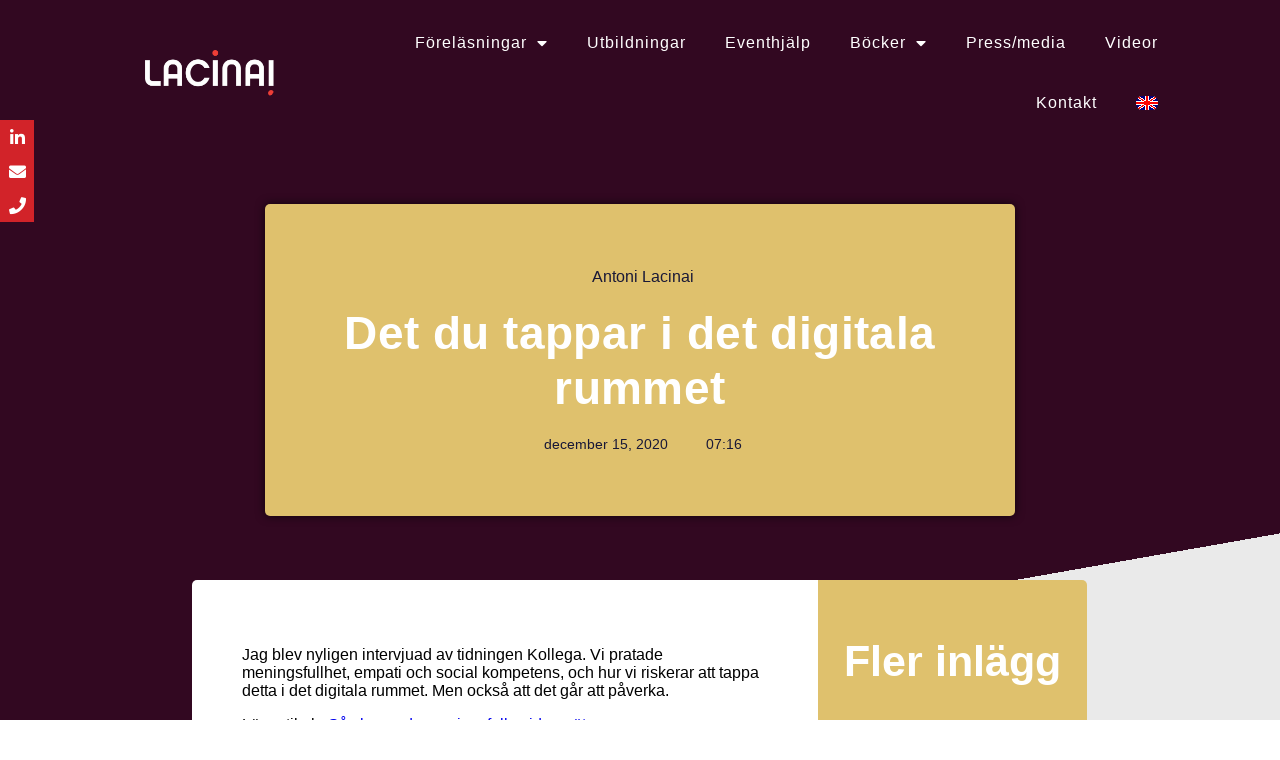

--- FILE ---
content_type: text/html; charset=UTF-8
request_url: https://antonilacinai.se/nyheter/det-du-tappar-i-det-digitala-rummet/
body_size: 40130
content:
<!DOCTYPE html>
<html lang="sv-SE">
<head>
	<meta charset="UTF-8">
	<meta name="viewport" content="width=device-width, initial-scale=1.0, viewport-fit=cover" />		<meta name='robots' content='index, follow, max-image-preview:large, max-snippet:-1, max-video-preview:-1' />

	<!-- This site is optimized with the Yoast SEO plugin v26.8 - https://yoast.com/product/yoast-seo-wordpress/ -->
	<title>Det du tappar i det digitala rummet - Antoni Lacinai</title><link rel="preload" data-rocket-preload as="font" href="https://antonilacinai.se/wp-content/plugins/elementor/assets/lib/font-awesome/webfonts/fa-regular-400.woff2" crossorigin><link rel="preload" data-rocket-preload as="font" href="https://antonilacinai.se/wp-content/plugins/elementor/assets/lib/font-awesome/webfonts/fa-solid-900.woff2" crossorigin><link rel="preload" data-rocket-preload as="font" href="https://antonilacinai.se/wp-content/plugins/elementor/assets/lib/font-awesome/webfonts/fa-brands-400.woff2" crossorigin><link rel="preload" data-rocket-preload as="font" href="https://antonilacinai.se/wp-content/plugins/elementor/assets/lib/eicons/fonts/eicons.woff2?5.36.0" crossorigin><link rel="preload" data-rocket-preload as="font" href="https://antonilacinai.se/wp-content/plugins/elementor/assets/lib/font-awesome/fonts/fontawesome-webfont.woff2?v=4.7.0" crossorigin><link rel="preload" data-rocket-preload as="font" href="https://www.lacinai.se/wp-content/uploads/elementor/google-fonts/fonts/merriweathersans-2-c79irs1jijn1framjtn5zd9vgsfhxwcjfj9w.woff2" crossorigin><link rel="preload" data-rocket-preload as="font" href="https://www.lacinai.se/wp-content/uploads/elementor/google-fonts/fonts/merriweathersans-2-c99irs1jijn1framjtn5zd9vgsfhx1qju.woff2" crossorigin><link rel="preload" data-rocket-preload as="font" href="https://www.lacinai.se/wp-content/uploads/elementor/google-fonts/fonts/worksans-qgysz_wnahgadqq43rh_fkdp.woff2" crossorigin><style id="wpr-usedcss">img:is([sizes=auto i],[sizes^="auto," i]){contain-intrinsic-size:3000px 1500px}img.emoji{display:inline!important;border:none!important;box-shadow:none!important;height:1em!important;width:1em!important;margin:0 .07em!important;vertical-align:-.1em!important;background:0 0!important;padding:0!important}:where(.wp-block-button__link){border-radius:9999px;box-shadow:none;padding:calc(.667em + 2px) calc(1.333em + 2px);text-decoration:none}:root :where(.wp-block-button .wp-block-button__link.is-style-outline),:root :where(.wp-block-button.is-style-outline>.wp-block-button__link){border:2px solid;padding:.667em 1.333em}:root :where(.wp-block-button .wp-block-button__link.is-style-outline:not(.has-text-color)),:root :where(.wp-block-button.is-style-outline>.wp-block-button__link:not(.has-text-color)){color:currentColor}:root :where(.wp-block-button .wp-block-button__link.is-style-outline:not(.has-background)),:root :where(.wp-block-button.is-style-outline>.wp-block-button__link:not(.has-background)){background-color:initial;background-image:none}:where(.wp-block-calendar table:not(.has-background) th){background:#ddd}:where(.wp-block-columns){margin-bottom:1.75em}:where(.wp-block-columns.has-background){padding:1.25em 2.375em}:where(.wp-block-post-comments input[type=submit]){border:none}:where(.wp-block-cover-image:not(.has-text-color)),:where(.wp-block-cover:not(.has-text-color)){color:#fff}:where(.wp-block-cover-image.is-light:not(.has-text-color)),:where(.wp-block-cover.is-light:not(.has-text-color)){color:#000}:root :where(.wp-block-cover h1:not(.has-text-color)),:root :where(.wp-block-cover h2:not(.has-text-color)),:root :where(.wp-block-cover h3:not(.has-text-color)),:root :where(.wp-block-cover h4:not(.has-text-color)),:root :where(.wp-block-cover h5:not(.has-text-color)),:root :where(.wp-block-cover h6:not(.has-text-color)),:root :where(.wp-block-cover p:not(.has-text-color)){color:inherit}:where(.wp-block-file){margin-bottom:1.5em}:where(.wp-block-file__button){border-radius:2em;display:inline-block;padding:.5em 1em}:where(.wp-block-file__button):is(a):active,:where(.wp-block-file__button):is(a):focus,:where(.wp-block-file__button):is(a):hover,:where(.wp-block-file__button):is(a):visited{box-shadow:none;color:#fff;opacity:.85;text-decoration:none}:where(.wp-block-group.wp-block-group-is-layout-constrained){position:relative}:root :where(.wp-block-image.is-style-rounded img,.wp-block-image .is-style-rounded img){border-radius:9999px}:where(.wp-block-latest-comments:not([style*=line-height] .wp-block-latest-comments__comment)){line-height:1.1}:where(.wp-block-latest-comments:not([style*=line-height] .wp-block-latest-comments__comment-excerpt p)){line-height:1.8}:root :where(.wp-block-latest-posts.is-grid){padding:0}:root :where(.wp-block-latest-posts.wp-block-latest-posts__list){padding-left:0}ul{box-sizing:border-box}:root :where(.wp-block-list.has-background){padding:1.25em 2.375em}:where(.wp-block-navigation.has-background .wp-block-navigation-item a:not(.wp-element-button)),:where(.wp-block-navigation.has-background .wp-block-navigation-submenu a:not(.wp-element-button)){padding:.5em 1em}:where(.wp-block-navigation .wp-block-navigation__submenu-container .wp-block-navigation-item a:not(.wp-element-button)),:where(.wp-block-navigation .wp-block-navigation__submenu-container .wp-block-navigation-submenu a:not(.wp-element-button)),:where(.wp-block-navigation .wp-block-navigation__submenu-container .wp-block-navigation-submenu button.wp-block-navigation-item__content),:where(.wp-block-navigation .wp-block-navigation__submenu-container .wp-block-pages-list__item button.wp-block-navigation-item__content){padding:.5em 1em}:root :where(p.has-background){padding:1.25em 2.375em}:where(p.has-text-color:not(.has-link-color)) a{color:inherit}:where(.wp-block-post-comments-form) input:not([type=submit]),:where(.wp-block-post-comments-form) textarea{border:1px solid #949494;font-family:inherit;font-size:1em}:where(.wp-block-post-comments-form) input:where(:not([type=submit]):not([type=checkbox])),:where(.wp-block-post-comments-form) textarea{padding:calc(.667em + 2px)}:where(.wp-block-post-excerpt){box-sizing:border-box;margin-bottom:var(--wp--style--block-gap);margin-top:var(--wp--style--block-gap)}:where(.wp-block-preformatted.has-background){padding:1.25em 2.375em}:where(.wp-block-search__button){border:1px solid #ccc;padding:6px 10px}:where(.wp-block-search__input){font-family:inherit;font-size:inherit;font-style:inherit;font-weight:inherit;letter-spacing:inherit;line-height:inherit;text-transform:inherit}:where(.wp-block-search__button-inside .wp-block-search__inside-wrapper){border:1px solid #949494;box-sizing:border-box;padding:4px}:where(.wp-block-search__button-inside .wp-block-search__inside-wrapper) .wp-block-search__input{border:none;border-radius:0;padding:0 4px}:where(.wp-block-search__button-inside .wp-block-search__inside-wrapper) .wp-block-search__input:focus{outline:0}:where(.wp-block-search__button-inside .wp-block-search__inside-wrapper) :where(.wp-block-search__button){padding:4px 8px}:root :where(.wp-block-separator.is-style-dots){height:auto;line-height:1;text-align:center}:root :where(.wp-block-separator.is-style-dots):before{color:currentColor;content:"···";font-family:serif;font-size:1.5em;letter-spacing:2em;padding-left:2em}:root :where(.wp-block-site-logo.is-style-rounded){border-radius:9999px}:where(.wp-block-social-links:not(.is-style-logos-only)) .wp-social-link{background-color:#f0f0f0;color:#444}:where(.wp-block-social-links:not(.is-style-logos-only)) .wp-social-link-amazon{background-color:#f90;color:#fff}:where(.wp-block-social-links:not(.is-style-logos-only)) .wp-social-link-bandcamp{background-color:#1ea0c3;color:#fff}:where(.wp-block-social-links:not(.is-style-logos-only)) .wp-social-link-behance{background-color:#0757fe;color:#fff}:where(.wp-block-social-links:not(.is-style-logos-only)) .wp-social-link-bluesky{background-color:#0a7aff;color:#fff}:where(.wp-block-social-links:not(.is-style-logos-only)) .wp-social-link-codepen{background-color:#1e1f26;color:#fff}:where(.wp-block-social-links:not(.is-style-logos-only)) .wp-social-link-deviantart{background-color:#02e49b;color:#fff}:where(.wp-block-social-links:not(.is-style-logos-only)) .wp-social-link-discord{background-color:#5865f2;color:#fff}:where(.wp-block-social-links:not(.is-style-logos-only)) .wp-social-link-dribbble{background-color:#e94c89;color:#fff}:where(.wp-block-social-links:not(.is-style-logos-only)) .wp-social-link-dropbox{background-color:#4280ff;color:#fff}:where(.wp-block-social-links:not(.is-style-logos-only)) .wp-social-link-etsy{background-color:#f45800;color:#fff}:where(.wp-block-social-links:not(.is-style-logos-only)) .wp-social-link-facebook{background-color:#0866ff;color:#fff}:where(.wp-block-social-links:not(.is-style-logos-only)) .wp-social-link-fivehundredpx{background-color:#000;color:#fff}:where(.wp-block-social-links:not(.is-style-logos-only)) .wp-social-link-flickr{background-color:#0461dd;color:#fff}:where(.wp-block-social-links:not(.is-style-logos-only)) .wp-social-link-foursquare{background-color:#e65678;color:#fff}:where(.wp-block-social-links:not(.is-style-logos-only)) .wp-social-link-github{background-color:#24292d;color:#fff}:where(.wp-block-social-links:not(.is-style-logos-only)) .wp-social-link-goodreads{background-color:#eceadd;color:#382110}:where(.wp-block-social-links:not(.is-style-logos-only)) .wp-social-link-google{background-color:#ea4434;color:#fff}:where(.wp-block-social-links:not(.is-style-logos-only)) .wp-social-link-gravatar{background-color:#1d4fc4;color:#fff}:where(.wp-block-social-links:not(.is-style-logos-only)) .wp-social-link-instagram{background-color:#f00075;color:#fff}:where(.wp-block-social-links:not(.is-style-logos-only)) .wp-social-link-lastfm{background-color:#e21b24;color:#fff}:where(.wp-block-social-links:not(.is-style-logos-only)) .wp-social-link-linkedin{background-color:#0d66c2;color:#fff}:where(.wp-block-social-links:not(.is-style-logos-only)) .wp-social-link-mastodon{background-color:#3288d4;color:#fff}:where(.wp-block-social-links:not(.is-style-logos-only)) .wp-social-link-medium{background-color:#000;color:#fff}:where(.wp-block-social-links:not(.is-style-logos-only)) .wp-social-link-meetup{background-color:#f6405f;color:#fff}:where(.wp-block-social-links:not(.is-style-logos-only)) .wp-social-link-patreon{background-color:#000;color:#fff}:where(.wp-block-social-links:not(.is-style-logos-only)) .wp-social-link-pinterest{background-color:#e60122;color:#fff}:where(.wp-block-social-links:not(.is-style-logos-only)) .wp-social-link-pocket{background-color:#ef4155;color:#fff}:where(.wp-block-social-links:not(.is-style-logos-only)) .wp-social-link-reddit{background-color:#ff4500;color:#fff}:where(.wp-block-social-links:not(.is-style-logos-only)) .wp-social-link-skype{background-color:#0478d7;color:#fff}:where(.wp-block-social-links:not(.is-style-logos-only)) .wp-social-link-snapchat{background-color:#fefc00;color:#fff;stroke:#000}:where(.wp-block-social-links:not(.is-style-logos-only)) .wp-social-link-soundcloud{background-color:#ff5600;color:#fff}:where(.wp-block-social-links:not(.is-style-logos-only)) .wp-social-link-spotify{background-color:#1bd760;color:#fff}:where(.wp-block-social-links:not(.is-style-logos-only)) .wp-social-link-telegram{background-color:#2aabee;color:#fff}:where(.wp-block-social-links:not(.is-style-logos-only)) .wp-social-link-threads{background-color:#000;color:#fff}:where(.wp-block-social-links:not(.is-style-logos-only)) .wp-social-link-tiktok{background-color:#000;color:#fff}:where(.wp-block-social-links:not(.is-style-logos-only)) .wp-social-link-tumblr{background-color:#011835;color:#fff}:where(.wp-block-social-links:not(.is-style-logos-only)) .wp-social-link-twitch{background-color:#6440a4;color:#fff}:where(.wp-block-social-links:not(.is-style-logos-only)) .wp-social-link-twitter{background-color:#1da1f2;color:#fff}:where(.wp-block-social-links:not(.is-style-logos-only)) .wp-social-link-vimeo{background-color:#1eb7ea;color:#fff}:where(.wp-block-social-links:not(.is-style-logos-only)) .wp-social-link-vk{background-color:#4680c2;color:#fff}:where(.wp-block-social-links:not(.is-style-logos-only)) .wp-social-link-wordpress{background-color:#3499cd;color:#fff}:where(.wp-block-social-links:not(.is-style-logos-only)) .wp-social-link-whatsapp{background-color:#25d366;color:#fff}:where(.wp-block-social-links:not(.is-style-logos-only)) .wp-social-link-x{background-color:#000;color:#fff}:where(.wp-block-social-links:not(.is-style-logos-only)) .wp-social-link-yelp{background-color:#d32422;color:#fff}:where(.wp-block-social-links:not(.is-style-logos-only)) .wp-social-link-youtube{background-color:red;color:#fff}:where(.wp-block-social-links.is-style-logos-only) .wp-social-link{background:0 0}:where(.wp-block-social-links.is-style-logos-only) .wp-social-link svg{height:1.25em;width:1.25em}:where(.wp-block-social-links.is-style-logos-only) .wp-social-link-amazon{color:#f90}:where(.wp-block-social-links.is-style-logos-only) .wp-social-link-bandcamp{color:#1ea0c3}:where(.wp-block-social-links.is-style-logos-only) .wp-social-link-behance{color:#0757fe}:where(.wp-block-social-links.is-style-logos-only) .wp-social-link-bluesky{color:#0a7aff}:where(.wp-block-social-links.is-style-logos-only) .wp-social-link-codepen{color:#1e1f26}:where(.wp-block-social-links.is-style-logos-only) .wp-social-link-deviantart{color:#02e49b}:where(.wp-block-social-links.is-style-logos-only) .wp-social-link-discord{color:#5865f2}:where(.wp-block-social-links.is-style-logos-only) .wp-social-link-dribbble{color:#e94c89}:where(.wp-block-social-links.is-style-logos-only) .wp-social-link-dropbox{color:#4280ff}:where(.wp-block-social-links.is-style-logos-only) .wp-social-link-etsy{color:#f45800}:where(.wp-block-social-links.is-style-logos-only) .wp-social-link-facebook{color:#0866ff}:where(.wp-block-social-links.is-style-logos-only) .wp-social-link-fivehundredpx{color:#000}:where(.wp-block-social-links.is-style-logos-only) .wp-social-link-flickr{color:#0461dd}:where(.wp-block-social-links.is-style-logos-only) .wp-social-link-foursquare{color:#e65678}:where(.wp-block-social-links.is-style-logos-only) .wp-social-link-github{color:#24292d}:where(.wp-block-social-links.is-style-logos-only) .wp-social-link-goodreads{color:#382110}:where(.wp-block-social-links.is-style-logos-only) .wp-social-link-google{color:#ea4434}:where(.wp-block-social-links.is-style-logos-only) .wp-social-link-gravatar{color:#1d4fc4}:where(.wp-block-social-links.is-style-logos-only) .wp-social-link-instagram{color:#f00075}:where(.wp-block-social-links.is-style-logos-only) .wp-social-link-lastfm{color:#e21b24}:where(.wp-block-social-links.is-style-logos-only) .wp-social-link-linkedin{color:#0d66c2}:where(.wp-block-social-links.is-style-logos-only) .wp-social-link-mastodon{color:#3288d4}:where(.wp-block-social-links.is-style-logos-only) .wp-social-link-medium{color:#000}:where(.wp-block-social-links.is-style-logos-only) .wp-social-link-meetup{color:#f6405f}:where(.wp-block-social-links.is-style-logos-only) .wp-social-link-patreon{color:#000}:where(.wp-block-social-links.is-style-logos-only) .wp-social-link-pinterest{color:#e60122}:where(.wp-block-social-links.is-style-logos-only) .wp-social-link-pocket{color:#ef4155}:where(.wp-block-social-links.is-style-logos-only) .wp-social-link-reddit{color:#ff4500}:where(.wp-block-social-links.is-style-logos-only) .wp-social-link-skype{color:#0478d7}:where(.wp-block-social-links.is-style-logos-only) .wp-social-link-snapchat{color:#fff;stroke:#000}:where(.wp-block-social-links.is-style-logos-only) .wp-social-link-soundcloud{color:#ff5600}:where(.wp-block-social-links.is-style-logos-only) .wp-social-link-spotify{color:#1bd760}:where(.wp-block-social-links.is-style-logos-only) .wp-social-link-telegram{color:#2aabee}:where(.wp-block-social-links.is-style-logos-only) .wp-social-link-threads{color:#000}:where(.wp-block-social-links.is-style-logos-only) .wp-social-link-tiktok{color:#000}:where(.wp-block-social-links.is-style-logos-only) .wp-social-link-tumblr{color:#011835}:where(.wp-block-social-links.is-style-logos-only) .wp-social-link-twitch{color:#6440a4}:where(.wp-block-social-links.is-style-logos-only) .wp-social-link-twitter{color:#1da1f2}:where(.wp-block-social-links.is-style-logos-only) .wp-social-link-vimeo{color:#1eb7ea}:where(.wp-block-social-links.is-style-logos-only) .wp-social-link-vk{color:#4680c2}:where(.wp-block-social-links.is-style-logos-only) .wp-social-link-whatsapp{color:#25d366}:where(.wp-block-social-links.is-style-logos-only) .wp-social-link-wordpress{color:#3499cd}:where(.wp-block-social-links.is-style-logos-only) .wp-social-link-x{color:#000}:where(.wp-block-social-links.is-style-logos-only) .wp-social-link-yelp{color:#d32422}:where(.wp-block-social-links.is-style-logos-only) .wp-social-link-youtube{color:red}:root :where(.wp-block-social-links .wp-social-link a){padding:.25em}:root :where(.wp-block-social-links.is-style-logos-only .wp-social-link a){padding:0}:root :where(.wp-block-social-links.is-style-pill-shape .wp-social-link a){padding-left:.6666666667em;padding-right:.6666666667em}:root :where(.wp-block-tag-cloud.is-style-outline){display:flex;flex-wrap:wrap;gap:1ch}:root :where(.wp-block-tag-cloud.is-style-outline a){border:1px solid;font-size:unset!important;margin-right:0;padding:1ch 2ch;text-decoration:none!important}:root :where(.wp-block-table-of-contents){box-sizing:border-box}:where(.wp-block-term-description){box-sizing:border-box;margin-bottom:var(--wp--style--block-gap);margin-top:var(--wp--style--block-gap)}:where(pre.wp-block-verse){font-family:inherit}:root{--wp--preset--font-size--normal:16px;--wp--preset--font-size--huge:42px}html :where(.has-border-color){border-style:solid}html :where([style*=border-top-color]){border-top-style:solid}html :where([style*=border-right-color]){border-right-style:solid}html :where([style*=border-bottom-color]){border-bottom-style:solid}html :where([style*=border-left-color]){border-left-style:solid}html :where([style*=border-width]){border-style:solid}html :where([style*=border-top-width]){border-top-style:solid}html :where([style*=border-right-width]){border-right-style:solid}html :where([style*=border-bottom-width]){border-bottom-style:solid}html :where([style*=border-left-width]){border-left-style:solid}html :where(img[class*=wp-image-]){height:auto;max-width:100%}:where(figure){margin:0 0 1em}html :where(.is-position-sticky){--wp-admin--admin-bar--position-offset:var(--wp-admin--admin-bar--height,0px)}@media screen and (max-width:600px){html :where(.is-position-sticky){--wp-admin--admin-bar--position-offset:0px}}button[type=submit].gan-button-container--button{align-items:center;display:flex;justify-content:center}button[type=submit].gan-button-container--button:disabled{cursor:default;opacity:.7}:root{--wp--preset--aspect-ratio--square:1;--wp--preset--aspect-ratio--4-3:4/3;--wp--preset--aspect-ratio--3-4:3/4;--wp--preset--aspect-ratio--3-2:3/2;--wp--preset--aspect-ratio--2-3:2/3;--wp--preset--aspect-ratio--16-9:16/9;--wp--preset--aspect-ratio--9-16:9/16;--wp--preset--color--black:#000000;--wp--preset--color--cyan-bluish-gray:#abb8c3;--wp--preset--color--white:#ffffff;--wp--preset--color--pale-pink:#f78da7;--wp--preset--color--vivid-red:#cf2e2e;--wp--preset--color--luminous-vivid-orange:#ff6900;--wp--preset--color--luminous-vivid-amber:#fcb900;--wp--preset--color--light-green-cyan:#7bdcb5;--wp--preset--color--vivid-green-cyan:#00d084;--wp--preset--color--pale-cyan-blue:#8ed1fc;--wp--preset--color--vivid-cyan-blue:#0693e3;--wp--preset--color--vivid-purple:#9b51e0;--wp--preset--gradient--vivid-cyan-blue-to-vivid-purple:linear-gradient(135deg,rgba(6, 147, 227, 1) 0%,rgb(155, 81, 224) 100%);--wp--preset--gradient--light-green-cyan-to-vivid-green-cyan:linear-gradient(135deg,rgb(122, 220, 180) 0%,rgb(0, 208, 130) 100%);--wp--preset--gradient--luminous-vivid-amber-to-luminous-vivid-orange:linear-gradient(135deg,rgba(252, 185, 0, 1) 0%,rgba(255, 105, 0, 1) 100%);--wp--preset--gradient--luminous-vivid-orange-to-vivid-red:linear-gradient(135deg,rgba(255, 105, 0, 1) 0%,rgb(207, 46, 46) 100%);--wp--preset--gradient--very-light-gray-to-cyan-bluish-gray:linear-gradient(135deg,rgb(238, 238, 238) 0%,rgb(169, 184, 195) 100%);--wp--preset--gradient--cool-to-warm-spectrum:linear-gradient(135deg,rgb(74, 234, 220) 0%,rgb(151, 120, 209) 20%,rgb(207, 42, 186) 40%,rgb(238, 44, 130) 60%,rgb(251, 105, 98) 80%,rgb(254, 248, 76) 100%);--wp--preset--gradient--blush-light-purple:linear-gradient(135deg,rgb(255, 206, 236) 0%,rgb(152, 150, 240) 100%);--wp--preset--gradient--blush-bordeaux:linear-gradient(135deg,rgb(254, 205, 165) 0%,rgb(254, 45, 45) 50%,rgb(107, 0, 62) 100%);--wp--preset--gradient--luminous-dusk:linear-gradient(135deg,rgb(255, 203, 112) 0%,rgb(199, 81, 192) 50%,rgb(65, 88, 208) 100%);--wp--preset--gradient--pale-ocean:linear-gradient(135deg,rgb(255, 245, 203) 0%,rgb(182, 227, 212) 50%,rgb(51, 167, 181) 100%);--wp--preset--gradient--electric-grass:linear-gradient(135deg,rgb(202, 248, 128) 0%,rgb(113, 206, 126) 100%);--wp--preset--gradient--midnight:linear-gradient(135deg,rgb(2, 3, 129) 0%,rgb(40, 116, 252) 100%);--wp--preset--font-size--small:13px;--wp--preset--font-size--medium:20px;--wp--preset--font-size--large:36px;--wp--preset--font-size--x-large:42px;--wp--preset--spacing--20:0.44rem;--wp--preset--spacing--30:0.67rem;--wp--preset--spacing--40:1rem;--wp--preset--spacing--50:1.5rem;--wp--preset--spacing--60:2.25rem;--wp--preset--spacing--70:3.38rem;--wp--preset--spacing--80:5.06rem;--wp--preset--shadow--natural:6px 6px 9px rgba(0, 0, 0, .2);--wp--preset--shadow--deep:12px 12px 50px rgba(0, 0, 0, .4);--wp--preset--shadow--sharp:6px 6px 0px rgba(0, 0, 0, .2);--wp--preset--shadow--outlined:6px 6px 0px -3px rgba(255, 255, 255, 1),6px 6px rgba(0, 0, 0, 1);--wp--preset--shadow--crisp:6px 6px 0px rgba(0, 0, 0, 1)}:where(.is-layout-flex){gap:.5em}:where(.is-layout-grid){gap:.5em}:where(.wp-block-post-template.is-layout-flex){gap:1.25em}:where(.wp-block-post-template.is-layout-grid){gap:1.25em}:where(.wp-block-columns.is-layout-flex){gap:2em}:where(.wp-block-columns.is-layout-grid){gap:2em}:root :where(.wp-block-pullquote){font-size:1.5em;line-height:1.6}.sharify-btn-twitter{min-width:20%}.sharify-btn-twitter .sharify-icon{float:left;padding-left:10px}.sharify-btn-twitter .sharify-count{display:block;padding-right:10px;float:right}.sharify-btn-facebook{min-width:20%}.sharify-btn-facebook .sharify-icon{float:left;padding-left:10px}.sharify-btn-facebook .sharify-count{display:block;padding-right:10px;float:right}.sharify-btn-gplus{min-width:20%}.sharify-btn-gplus .sharify-icon{float:left;padding-left:10px}.sharify-btn-gplus .sharify-count{display:block;padding-right:10px;float:right}.sharify-btn-reddit{min-width:10%}.sharify-btn-reddit .sharify-icon{float:none;text-align:center;padding-left:0}.sharify-btn-reddit .sharify-count{display:none;padding-right:10px;float:right}.sharify-btn-reddit .sharify-title{display:none}.sharify-btn-pocket{min-width:10%}.sharify-btn-pocket .sharify-icon{float:none;text-align:center;padding-left:0}.sharify-btn-pocket .sharify-count{display:none;padding-right:10px;float:right}.sharify-btn-pocket .sharify-title{display:none}.sharify-btn-pinterest{min-width:10%}.sharify-btn-pinterest .sharify-icon{float:none;text-align:center;padding-left:0}.sharify-btn-pinterest .sharify-count{display:none;padding-right:10px;float:right}.sharify-btn-pinterest .sharify-title{display:none}.sharify-btn-linkedin{min-width:10%}.sharify-btn-linkedin .sharify-icon{float:none;text-align:center;padding-left:0}.sharify-btn-linkedin .sharify-count{display:none;padding-right:10px;float:right}.sharify-btn-linkedin .sharify-title{display:none}.sharify-container li{font-family:'Roboto Condensed',sans-serif}.sharify-icon{font-size:13px;line-height:35px}.sharify-gplus{font-size:22px}.sharify-container{position:relative;display:block;width:100%;padding:20px 0;overflow:hidden}.sharify-container ul{padding:0;margin:0}.sharify-container li{list-style:none;height:35px;line-height:36px;float:left;margin:0!important;padding-left:2.5px}.sharify-container li a{border:0;background-color:#4db2ec;border-radius:1px;display:block;font-size:15px;line-height:37px;height:100%;color:#fff;position:relative;text-align:center;text-decoration:none;text-transform:uppercase;width:100%;transition:all .2s ease-in-out}@media (max-width:955px) and (min-width:769px){.sharify-count{display:none}}.sharify-count{float:right}.sharify-container li.sharify-btn-twitter a{background-color:#4db2ec}.sharify-container li.sharify-btn-twitter a:hover{background-color:#3498db}.sharify-container li.sharify-btn-facebook a{background-color:#3b5998}.sharify-container li.sharify-btn-facebook a:hover{background-color:#0e2e6f}.sharify-container li.sharify-btn-gplus a{background-color:#b00}.sharify-container li.sharify-btn-gplus a:hover{background-color:#a30505}.sharify-container li.sharify-btn-pinterest a{background-color:#cb2027}.sharify-container li.sharify-btn-pinterest a:hover{background-color:#b00}.sharify-container li.sharify-btn-linkedin a{background-color:#007bb6}.sharify-container li.sharify-btn-linkedin a:hover{background-color:#0e2e6f}.sharify-container li.sharify-btn-reddit a{background-color:#ff4500}.sharify-container li.sharify-btn-reddit a:hover{background-color:#e24207}.sharify-container li.sharify-btn-pocket a{background-color:#d3505a}.sharify-container li.sharify-btn-pocket a:hover{background-color:#b6202c}.sharify-container li{margin-bottom:5px!important}[class*=" sharify-"]:before,[class^=sharify-]:before{font-family:sharify;font-style:normal;font-weight:400;speak:none;text-decoration:inherit;width:1em;text-align:center;font-variant:normal;text-transform:none;line-height:1em;-webkit-font-smoothing:antialiased;-moz-osx-font-smoothing:grayscale}.sharify-facebook:before{content:'\e800'}.sharify-twitter:before{content:'\e801'}.sharify-linkedin:before{content:'\e804'}.sharify-gplus:before{content:'\e805'}.sharify-reddit:before{content:'\e806'}.sharify-pocket:before{content:'\e807'}@media (max-width:1150px){.fl-page-nav-search{display:none}.menu-item:last-child a{padding-right:0!important}}@media (min-width:992px) and (max-width:1100px){.menu-item a{padding:10px!important}}@media (max-width:768px){.sharify-count,.sharify-title{display:none}.sharify-icon{width:100%;padding-left:0!important}.sharify-icon i{text-align:center}.sharify-container li{min-width:14.2857142857%!important;width:12.5%!important}#sticky-menu{display:none}}a.lang{padding:0 0 0 20px}.fl-page-nav-search form{background-color:none;border-top:none;display:none;padding:0;position:absolute;right:30px;top:7px;width:777px;z-index:1000;-moz-box-shadow:none;-webkit-box-shadow:none;box-shadow:none}#sticky-menu.is_stuck{background:#fff;border-bottom:1px solid #eee;z-index:10}.fl-page-nav .navbar-nav{text-transform:none}.fl-page-nav .navbar-nav,.fl-page-nav .navbar-nav li.menu-item.menu-item-3835 a{line-height:18px}.elementor-screen-only{height:1px;margin:-1px;overflow:hidden;padding:0;position:absolute;top:-10000em;width:1px;clip:rect(0,0,0,0);border:0}.elementor *,.elementor :after,.elementor :before{box-sizing:border-box}.elementor a{box-shadow:none;text-decoration:none}.elementor img{border:none;border-radius:0;box-shadow:none;height:auto;max-width:100%}.elementor .elementor-widget:not(.elementor-widget-text-editor):not(.elementor-widget-theme-post-content) figure{margin:0}.elementor iframe,.elementor object,.elementor video{border:none;line-height:1;margin:0;max-width:100%;width:100%}.elementor .elementor-background-video-container{direction:ltr;inset:0;overflow:hidden;position:absolute;z-index:0}.elementor .elementor-background-video-container{pointer-events:none;transition:opacity 1s}.elementor .elementor-background-video-container.elementor-loading{opacity:0}.elementor .elementor-background-video-embed{max-width:none}.elementor .elementor-background-video-embed,.elementor .elementor-background-video-hosted{left:50%;position:absolute;top:50%;transform:translate(-50%,-50%)}.elementor .elementor-background-video-hosted{-o-object-fit:cover;object-fit:cover}.elementor .elementor-background-slideshow{inset:0;position:absolute;z-index:0}.elementor .elementor-background-slideshow__slide__image{background-position:50%;background-size:cover;height:100%;width:100%}.e-con-inner>.elementor-element.elementor-fixed,.e-con>.elementor-element.elementor-fixed,.elementor-widget-wrap>.elementor-element.elementor-fixed{position:fixed}.elementor-widget-wrap .elementor-element.elementor-widget__width-initial{max-width:100%}.elementor-element{--flex-direction:initial;--flex-wrap:initial;--justify-content:initial;--align-items:initial;--align-content:initial;--gap:initial;--flex-basis:initial;--flex-grow:initial;--flex-shrink:initial;--order:initial;--align-self:initial;align-self:var(--align-self);flex-basis:var(--flex-basis);flex-grow:var(--flex-grow);flex-shrink:var(--flex-shrink);order:var(--order)}.elementor-element.elementor-fixed{z-index:1}.elementor-element:where(.e-con-full,.elementor-widget){align-content:var(--align-content);align-items:var(--align-items);flex-direction:var(--flex-direction);flex-wrap:var(--flex-wrap);gap:var(--row-gap) var(--column-gap);justify-content:var(--justify-content)}.elementor-invisible{visibility:hidden}.elementor-align-center{text-align:center}.elementor-align-center .elementor-button{width:auto}.elementor-ken-burns{transition-duration:10s;transition-property:transform;transition-timing-function:linear}.elementor-ken-burns--out{transform:scale(1.3)}.elementor-ken-burns--active{transition-duration:20s}.elementor-ken-burns--active.elementor-ken-burns--out{transform:scale(1)}.elementor-ken-burns--active.elementor-ken-burns--in{transform:scale(1.3)}@media (max-width:767px){.elementor-mobile-align-center{text-align:center}.elementor-mobile-align-center .elementor-button{width:auto}.elementor-column{width:100%}}:root{--page-title-display:block}.elementor-page-title{display:var(--page-title-display)}.elementor-section{position:relative}.elementor-section .elementor-container{display:flex;margin-left:auto;margin-right:auto;position:relative}@media (max-width:1024px){.elementor-section .elementor-container{flex-wrap:wrap}.elementor-grid-tablet-1 .elementor-grid{grid-template-columns:repeat(1,1fr)}}.elementor-section.elementor-section-stretched{position:relative;width:100%}.elementor-widget-wrap{align-content:flex-start;flex-wrap:wrap;position:relative;width:100%}.elementor:not(.elementor-bc-flex-widget) .elementor-widget-wrap{display:flex}.elementor-widget-wrap>.elementor-element{width:100%}.elementor-widget-wrap.e-swiper-container{width:calc(100% - (var(--e-column-margin-left,0px) + var(--e-column-margin-right,0px)))}.elementor-widget{position:relative}.elementor-widget:not(:last-child){margin-bottom:var(--kit-widget-spacing,20px)}.elementor-widget:not(:last-child).elementor-widget__width-initial{margin-bottom:0}.elementor-column{display:flex;min-height:1px;position:relative}.elementor-column-gap-default>.elementor-column>.elementor-element-populated{padding:10px}@media (min-width:768px){.elementor-column.elementor-col-33{width:33.333%}.elementor-column.elementor-col-50{width:50%}.elementor-column.elementor-col-100{width:100%}}.elementor-grid{display:grid;grid-column-gap:var(--grid-column-gap);grid-row-gap:var(--grid-row-gap)}.elementor-grid .elementor-grid-item{min-width:0}.elementor-grid-0 .elementor-grid{display:inline-block;margin-bottom:calc(-1 * var(--grid-row-gap));width:100%;word-spacing:var(--grid-column-gap)}.elementor-grid-0 .elementor-grid .elementor-grid-item{display:inline-block;margin-bottom:var(--grid-row-gap);word-break:break-word}.elementor-grid-1 .elementor-grid{grid-template-columns:repeat(1,1fr)}@media (min-width:1025px){#elementor-device-mode:after{content:"desktop"}}@media (min-width:-1){#elementor-device-mode:after{content:"widescreen"}}@media (max-width:-1){#elementor-device-mode:after{content:"laptop";content:"tablet_extra"}}@media (max-width:1024px){#elementor-device-mode:after{content:"tablet"}}@media (max-width:-1){#elementor-device-mode:after{content:"mobile_extra"}}@media (prefers-reduced-motion:no-preference){html{scroll-behavior:smooth}}.e-con{--border-radius:0;--border-top-width:0px;--border-right-width:0px;--border-bottom-width:0px;--border-left-width:0px;--border-style:initial;--border-color:initial;--container-widget-width:100%;--container-widget-height:initial;--container-widget-flex-grow:0;--container-widget-align-self:initial;--content-width:min(100%,var(--container-max-width,1140px));--width:100%;--min-height:initial;--height:auto;--text-align:initial;--margin-top:0px;--margin-right:0px;--margin-bottom:0px;--margin-left:0px;--padding-top:var(--container-default-padding-top,10px);--padding-right:var(--container-default-padding-right,10px);--padding-bottom:var(--container-default-padding-bottom,10px);--padding-left:var(--container-default-padding-left,10px);--position:relative;--z-index:revert;--overflow:visible;--gap:var(--widgets-spacing,20px);--row-gap:var(--widgets-spacing-row,20px);--column-gap:var(--widgets-spacing-column,20px);--overlay-mix-blend-mode:initial;--overlay-opacity:1;--overlay-transition:0.3s;--e-con-grid-template-columns:repeat(3,1fr);--e-con-grid-template-rows:repeat(2,1fr);border-radius:var(--border-radius);height:var(--height);min-height:var(--min-height);min-width:0;overflow:var(--overflow);position:var(--position);transition:background var(--background-transition,.3s),border var(--border-transition,.3s),box-shadow var(--border-transition,.3s),transform var(--e-con-transform-transition-duration,.4s);width:var(--width);z-index:var(--z-index);--flex-wrap-mobile:wrap;margin-block-end:var(--margin-block-end);margin-block-start:var(--margin-block-start);margin-inline-end:var(--margin-inline-end);margin-inline-start:var(--margin-inline-start);padding-inline-end:var(--padding-inline-end);padding-inline-start:var(--padding-inline-start);--margin-block-start:var(--margin-top);--margin-block-end:var(--margin-bottom);--margin-inline-start:var(--margin-left);--margin-inline-end:var(--margin-right);--padding-inline-start:var(--padding-left);--padding-inline-end:var(--padding-right);--padding-block-start:var(--padding-top);--padding-block-end:var(--padding-bottom);--border-block-start-width:var(--border-top-width);--border-block-end-width:var(--border-bottom-width);--border-inline-start-width:var(--border-left-width);--border-inline-end-width:var(--border-right-width)}body.rtl .e-con{--padding-inline-start:var(--padding-right);--padding-inline-end:var(--padding-left);--margin-inline-start:var(--margin-right);--margin-inline-end:var(--margin-left);--border-inline-start-width:var(--border-right-width);--border-inline-end-width:var(--border-left-width)}.e-con>.e-con-inner{padding-block-end:var(--padding-block-end);padding-block-start:var(--padding-block-start);text-align:var(--text-align)}.e-con,.e-con>.e-con-inner{display:var(--display)}.e-con>.e-con-inner{gap:var(--row-gap) var(--column-gap);height:100%;margin:0 auto;max-width:var(--content-width);padding-inline-end:0;padding-inline-start:0;width:100%}:is(.elementor-section-wrap,[data-elementor-id])>.e-con{--margin-left:auto;--margin-right:auto;max-width:min(100%,var(--width))}.e-con .elementor-widget.elementor-widget{margin-block-end:0}.e-con:before,.e-con>.elementor-background-slideshow:before,.e-con>.elementor-motion-effects-container>.elementor-motion-effects-layer:before,:is(.e-con,.e-con>.e-con-inner)>.elementor-background-video-container:before{border-block-end-width:var(--border-block-end-width);border-block-start-width:var(--border-block-start-width);border-color:var(--border-color);border-inline-end-width:var(--border-inline-end-width);border-inline-start-width:var(--border-inline-start-width);border-radius:var(--border-radius);border-style:var(--border-style);content:var(--background-overlay);display:block;height:max(100% + var(--border-top-width) + var(--border-bottom-width),100%);left:calc(0px - var(--border-left-width));mix-blend-mode:var(--overlay-mix-blend-mode);opacity:var(--overlay-opacity);position:absolute;top:calc(0px - var(--border-top-width));transition:var(--overlay-transition,.3s);width:max(100% + var(--border-left-width) + var(--border-right-width),100%)}.e-con:before{transition:background var(--overlay-transition,.3s),border-radius var(--border-transition,.3s),opacity var(--overlay-transition,.3s)}.e-con>.elementor-background-slideshow,:is(.e-con,.e-con>.e-con-inner)>.elementor-background-video-container{border-block-end-width:var(--border-block-end-width);border-block-start-width:var(--border-block-start-width);border-color:var(--border-color);border-inline-end-width:var(--border-inline-end-width);border-inline-start-width:var(--border-inline-start-width);border-radius:var(--border-radius);border-style:var(--border-style);height:max(100% + var(--border-top-width) + var(--border-bottom-width),100%);left:calc(0px - var(--border-left-width));top:calc(0px - var(--border-top-width));width:max(100% + var(--border-left-width) + var(--border-right-width),100%)}:is(.e-con,.e-con>.e-con-inner)>.elementor-background-video-container:before{z-index:1}:is(.e-con,.e-con>.e-con-inner)>.elementor-background-slideshow:before{z-index:2}.e-con .elementor-widget{min-width:0}.e-con .elementor-widget.e-widget-swiper{width:100%}.e-con>.e-con-inner>.elementor-widget>.elementor-widget-container,.e-con>.elementor-widget>.elementor-widget-container{height:100%}.e-con.e-con>.e-con-inner>.elementor-widget,.elementor.elementor .e-con>.elementor-widget{max-width:100%}.e-con .elementor-widget:not(:last-child){--kit-widget-spacing:0px}.elementor-form-fields-wrapper{display:flex;flex-wrap:wrap}.elementor-form-fields-wrapper.elementor-labels-above .elementor-field-group .elementor-field-subgroup,.elementor-form-fields-wrapper.elementor-labels-above .elementor-field-group>.elementor-select-wrapper,.elementor-form-fields-wrapper.elementor-labels-above .elementor-field-group>input,.elementor-form-fields-wrapper.elementor-labels-above .elementor-field-group>textarea{flex-basis:100%;max-width:100%}.elementor-form-fields-wrapper.elementor-labels-inline>.elementor-field-group .elementor-select-wrapper,.elementor-form-fields-wrapper.elementor-labels-inline>.elementor-field-group>input{flex-grow:1}.elementor-field-group{align-items:center;flex-wrap:wrap}.elementor-field-group.elementor-field-type-submit{align-items:flex-end}.elementor-field-group .elementor-field-textual{background-color:transparent;border:1px solid #69727d;color:#1f2124;flex-grow:1;max-width:100%;vertical-align:middle;width:100%}.elementor-field-group .elementor-field-textual:focus{box-shadow:inset 0 0 0 1px rgba(0,0,0,.1);outline:0}.elementor-field-group .elementor-field-textual::-moz-placeholder{color:inherit;font-family:inherit;opacity:.6}.elementor-field-group .elementor-field-textual::placeholder{color:inherit;font-family:inherit;opacity:.6}.elementor-field-textual{border-radius:3px;font-size:15px;line-height:1.4;min-height:40px;padding:5px 14px}.elementor-button-align-stretch .elementor-field-type-submit:not(.e-form__buttons__wrapper) .elementor-button{flex-basis:100%}.elementor-button-align-stretch .e-form__buttons__wrapper{flex-basis:50%;flex-grow:1}.elementor-button-align-stretch .e-form__buttons__wrapper__button{flex-basis:100%}.elementor-button-align-center .e-form__buttons{justify-content:center}.elementor-button-align-start .e-form__buttons{justify-content:flex-start}.elementor-button-align-end .e-form__buttons{justify-content:flex-end}.elementor-button-align-center .elementor-field-type-submit:not(.e-form__buttons__wrapper) .elementor-button,.elementor-button-align-end .elementor-field-type-submit:not(.e-form__buttons__wrapper) .elementor-button,.elementor-button-align-start .elementor-field-type-submit:not(.e-form__buttons__wrapper) .elementor-button{flex-basis:auto}.elementor-button-align-center .e-form__buttons__wrapper,.elementor-button-align-end .e-form__buttons__wrapper,.elementor-button-align-start .e-form__buttons__wrapper{flex-grow:0}.elementor-button-align-center .e-form__buttons__wrapper,.elementor-button-align-center .e-form__buttons__wrapper__button,.elementor-button-align-end .e-form__buttons__wrapper,.elementor-button-align-end .e-form__buttons__wrapper__button,.elementor-button-align-start .e-form__buttons__wrapper,.elementor-button-align-start .e-form__buttons__wrapper__button{flex-basis:auto}@media screen and (max-width:1024px){.elementor-tablet-button-align-stretch .elementor-field-type-submit:not(.e-form__buttons__wrapper) .elementor-button{flex-basis:100%}.elementor-tablet-button-align-stretch .e-form__buttons__wrapper{flex-basis:50%;flex-grow:1}.elementor-tablet-button-align-stretch .e-form__buttons__wrapper__button{flex-basis:100%}.elementor-tablet-button-align-center .e-form__buttons{justify-content:center}.elementor-tablet-button-align-start .e-form__buttons{justify-content:flex-start}.elementor-tablet-button-align-end .e-form__buttons{justify-content:flex-end}.elementor-tablet-button-align-center .elementor-field-type-submit:not(.e-form__buttons__wrapper) .elementor-button,.elementor-tablet-button-align-end .elementor-field-type-submit:not(.e-form__buttons__wrapper) .elementor-button,.elementor-tablet-button-align-start .elementor-field-type-submit:not(.e-form__buttons__wrapper) .elementor-button{flex-basis:auto}.elementor-tablet-button-align-center .e-form__buttons__wrapper,.elementor-tablet-button-align-end .e-form__buttons__wrapper,.elementor-tablet-button-align-start .e-form__buttons__wrapper{flex-grow:0}.elementor-tablet-button-align-center .e-form__buttons__wrapper,.elementor-tablet-button-align-center .e-form__buttons__wrapper__button,.elementor-tablet-button-align-end .e-form__buttons__wrapper,.elementor-tablet-button-align-end .e-form__buttons__wrapper__button,.elementor-tablet-button-align-start .e-form__buttons__wrapper,.elementor-tablet-button-align-start .e-form__buttons__wrapper__button{flex-basis:auto}}@media screen and (max-width:767px){.elementor-mobile-button-align-stretch .elementor-field-type-submit:not(.e-form__buttons__wrapper) .elementor-button{flex-basis:100%}.elementor-mobile-button-align-stretch .e-form__buttons__wrapper{flex-basis:50%;flex-grow:1}.elementor-mobile-button-align-stretch .e-form__buttons__wrapper__button{flex-basis:100%}.elementor-mobile-button-align-center .e-form__buttons{justify-content:center}.elementor-mobile-button-align-start .e-form__buttons{justify-content:flex-start}.elementor-mobile-button-align-end .e-form__buttons{justify-content:flex-end}.elementor-mobile-button-align-center .elementor-field-type-submit:not(.e-form__buttons__wrapper) .elementor-button,.elementor-mobile-button-align-end .elementor-field-type-submit:not(.e-form__buttons__wrapper) .elementor-button,.elementor-mobile-button-align-start .elementor-field-type-submit:not(.e-form__buttons__wrapper) .elementor-button{flex-basis:auto}.elementor-mobile-button-align-center .e-form__buttons__wrapper,.elementor-mobile-button-align-end .e-form__buttons__wrapper,.elementor-mobile-button-align-start .e-form__buttons__wrapper{flex-grow:0}.elementor-mobile-button-align-center .e-form__buttons__wrapper,.elementor-mobile-button-align-center .e-form__buttons__wrapper__button,.elementor-mobile-button-align-end .e-form__buttons__wrapper,.elementor-mobile-button-align-end .e-form__buttons__wrapper__button,.elementor-mobile-button-align-start .e-form__buttons__wrapper,.elementor-mobile-button-align-start .e-form__buttons__wrapper__button{flex-basis:auto}}.elementor-form .elementor-button{border:none;padding-block-end:0;padding-block-start:0}.elementor-form .elementor-button-content-wrapper,.elementor-form .elementor-button>span{display:flex;flex-direction:row;gap:5px;justify-content:center}.elementor-form .elementor-button.elementor-size-xs{min-height:33px}.elementor-form .elementor-button.elementor-size-sm{min-height:40px}.elementor-form .elementor-button.elementor-size-md{min-height:47px}.elementor-form .elementor-button.elementor-size-lg{min-height:59px}.elementor-form .elementor-button.elementor-size-xl{min-height:72px}.elementor-element .elementor-widget-container,.elementor-element:not(:has(.elementor-widget-container)){transition:background .3s,border .3s,border-radius .3s,box-shadow .3s,transform var(--e-transform-transition-duration,.4s)}.elementor-heading-title{line-height:1;margin:0;padding:0}.elementor-button{background-color:#69727d;border-radius:3px;color:#fff;display:inline-block;font-size:15px;line-height:1;padding:12px 24px;fill:#fff;text-align:center;transition:all .3s}.elementor-button:focus,.elementor-button:hover,.elementor-button:visited{color:#fff}.elementor-button-content-wrapper{display:flex;flex-direction:row;gap:5px;justify-content:center}.elementor-button-text{display:inline-block}.elementor-button span{text-decoration:inherit}.elementor-icon{color:#69727d;display:inline-block;font-size:50px;line-height:1;text-align:center;transition:all .3s}.elementor-icon:hover{color:#69727d}.elementor-icon i,.elementor-icon svg{display:block;height:1em;position:relative;width:1em}.elementor-icon i:before,.elementor-icon svg:before{left:50%;position:absolute;transform:translateX(-50%)}.elementor-shape-rounded .elementor-icon{border-radius:10%}.animated{animation-duration:1.25s}.animated.reverse{animation-direction:reverse;animation-fill-mode:forwards}@media (prefers-reduced-motion:reduce){.animated{animation:none}}@media (max-width:767px){.elementor-grid-mobile-1 .elementor-grid{grid-template-columns:repeat(1,1fr)}.elementor-grid-mobile-3 .elementor-grid{grid-template-columns:repeat(3,1fr)}#elementor-device-mode:after{content:"mobile"}.elementor .elementor-hidden-phone{display:none}}@media (min-width:768px) and (max-width:1024px){.elementor .elementor-hidden-tablet{display:none}}@media (min-width:1025px) and (max-width:99999px){.elementor .elementor-hidden-desktop{display:none}}.elementor-widget-image{text-align:center}.elementor-widget-image a{display:inline-block}.elementor-widget-image a img[src$=".svg"]{width:48px}.elementor-widget-image img{display:inline-block;vertical-align:middle}.elementor-item:after,.elementor-item:before{display:block;position:absolute;transition:.3s;transition-timing-function:cubic-bezier(.58,.3,.005,1)}.elementor-item:not(:hover):not(:focus):not(.elementor-item-active):not(.highlighted):after,.elementor-item:not(:hover):not(:focus):not(.elementor-item-active):not(.highlighted):before{opacity:0}.elementor-item.highlighted:after,.elementor-item.highlighted:before,.elementor-item:focus:after,.elementor-item:focus:before,.elementor-item:hover:after,.elementor-item:hover:before{transform:scale(1)}.e--pointer-background .elementor-item:after,.e--pointer-background .elementor-item:before{content:"";transition:.3s}.e--pointer-background .elementor-item:before{background:#3f444b;bottom:0;left:0;right:0;top:0;z-index:-1}.e--pointer-background .elementor-item.highlighted,.e--pointer-background .elementor-item:focus,.e--pointer-background .elementor-item:hover{color:#fff}.elementor-nav-menu--main .elementor-nav-menu a{transition:.4s}.elementor-nav-menu--main .elementor-nav-menu a,.elementor-nav-menu--main .elementor-nav-menu a.highlighted,.elementor-nav-menu--main .elementor-nav-menu a:focus,.elementor-nav-menu--main .elementor-nav-menu a:hover{padding:13px 20px}.elementor-nav-menu--main .elementor-nav-menu a.current{background:#1f2124;color:#fff}.elementor-nav-menu--main .elementor-nav-menu a.disabled{background:#3f444b;color:#88909b}.elementor-nav-menu--main .elementor-nav-menu ul{border-style:solid;border-width:0;padding:0;position:absolute;width:12em}.elementor-nav-menu--main .elementor-nav-menu span.scroll-down,.elementor-nav-menu--main .elementor-nav-menu span.scroll-up{background:#fff;display:none;height:20px;overflow:hidden;position:absolute;visibility:hidden}.elementor-nav-menu--main .elementor-nav-menu span.scroll-down-arrow,.elementor-nav-menu--main .elementor-nav-menu span.scroll-up-arrow{border:8px dashed transparent;border-bottom:8px solid #33373d;height:0;left:50%;margin-inline-start:-8px;overflow:hidden;position:absolute;top:-2px;width:0}.elementor-nav-menu--main .elementor-nav-menu span.scroll-down-arrow{border-color:#33373d transparent transparent;border-style:solid dashed dashed;top:6px}.elementor-nav-menu--main .elementor-nav-menu--dropdown .sub-arrow .e-font-icon-svg,.elementor-nav-menu--main .elementor-nav-menu--dropdown .sub-arrow i{transform:rotate(-90deg)}.elementor-nav-menu--main .elementor-nav-menu--dropdown .sub-arrow .e-font-icon-svg{fill:currentColor;height:1em;width:1em}.elementor-nav-menu--layout-horizontal{display:flex}.elementor-nav-menu--layout-horizontal .elementor-nav-menu{display:flex;flex-wrap:wrap}.elementor-nav-menu--layout-horizontal .elementor-nav-menu a{flex-grow:1;white-space:nowrap}.elementor-nav-menu--layout-horizontal .elementor-nav-menu>li{display:flex}.elementor-nav-menu--layout-horizontal .elementor-nav-menu>li ul,.elementor-nav-menu--layout-horizontal .elementor-nav-menu>li>.scroll-down{top:100%!important}.elementor-nav-menu--layout-horizontal .elementor-nav-menu>li:not(:first-child)>a{margin-inline-start:var(--e-nav-menu-horizontal-menu-item-margin)}.elementor-nav-menu--layout-horizontal .elementor-nav-menu>li:not(:first-child)>.scroll-down,.elementor-nav-menu--layout-horizontal .elementor-nav-menu>li:not(:first-child)>.scroll-up,.elementor-nav-menu--layout-horizontal .elementor-nav-menu>li:not(:first-child)>ul{left:var(--e-nav-menu-horizontal-menu-item-margin)!important}.elementor-nav-menu--layout-horizontal .elementor-nav-menu>li:not(:last-child)>a{margin-inline-end:var(--e-nav-menu-horizontal-menu-item-margin)}.elementor-nav-menu--layout-horizontal .elementor-nav-menu>li:not(:last-child):after{align-self:center;border-color:var(--e-nav-menu-divider-color,#000);border-left-style:var(--e-nav-menu-divider-style,solid);border-left-width:var(--e-nav-menu-divider-width,2px);content:var(--e-nav-menu-divider-content,none);height:var(--e-nav-menu-divider-height,35%)}.elementor-nav-menu__align-right .elementor-nav-menu{justify-content:flex-end;margin-left:auto}.elementor-nav-menu__align-right .elementor-nav-menu--layout-vertical>ul>li>a{justify-content:flex-end}.elementor-nav-menu__align-left .elementor-nav-menu{justify-content:flex-start;margin-right:auto}.elementor-nav-menu__align-left .elementor-nav-menu--layout-vertical>ul>li>a{justify-content:flex-start}.elementor-nav-menu__align-start .elementor-nav-menu{justify-content:flex-start;margin-inline-end:auto}.elementor-nav-menu__align-start .elementor-nav-menu--layout-vertical>ul>li>a{justify-content:flex-start}.elementor-nav-menu__align-end .elementor-nav-menu{justify-content:flex-end;margin-inline-start:auto}.elementor-nav-menu__align-end .elementor-nav-menu--layout-vertical>ul>li>a{justify-content:flex-end}.elementor-nav-menu__align-center .elementor-nav-menu{justify-content:center;margin-inline-end:auto;margin-inline-start:auto}.elementor-nav-menu__align-center .elementor-nav-menu--layout-vertical>ul>li>a{justify-content:center}.elementor-nav-menu__align-justify .elementor-nav-menu--layout-horizontal .elementor-nav-menu{width:100%}.elementor-nav-menu__align-justify .elementor-nav-menu--layout-horizontal .elementor-nav-menu>li{flex-grow:1}.elementor-nav-menu__align-justify .elementor-nav-menu--layout-horizontal .elementor-nav-menu>li>a{justify-content:center}.elementor-widget-nav-menu:not(.elementor-nav-menu--toggle) .elementor-menu-toggle{display:none}.elementor-widget-nav-menu .elementor-widget-container,.elementor-widget-nav-menu:not(:has(.elementor-widget-container)):not([class*=elementor-hidden-]){display:flex;flex-direction:column}.elementor-nav-menu{position:relative;z-index:2}.elementor-nav-menu:after{clear:both;content:" ";display:block;font:0/0 serif;height:0;overflow:hidden;visibility:hidden}.elementor-nav-menu,.elementor-nav-menu li,.elementor-nav-menu ul{display:block;line-height:normal;list-style:none;margin:0;padding:0;-webkit-tap-highlight-color:transparent}.elementor-nav-menu ul{display:none}.elementor-nav-menu ul ul a,.elementor-nav-menu ul ul a:active,.elementor-nav-menu ul ul a:focus,.elementor-nav-menu ul ul a:hover{border-left:16px solid transparent}.elementor-nav-menu ul ul ul a,.elementor-nav-menu ul ul ul a:active,.elementor-nav-menu ul ul ul a:focus,.elementor-nav-menu ul ul ul a:hover{border-left:24px solid transparent}.elementor-nav-menu ul ul ul ul a,.elementor-nav-menu ul ul ul ul a:active,.elementor-nav-menu ul ul ul ul a:focus,.elementor-nav-menu ul ul ul ul a:hover{border-left:32px solid transparent}.elementor-nav-menu ul ul ul ul ul a,.elementor-nav-menu ul ul ul ul ul a:active,.elementor-nav-menu ul ul ul ul ul a:focus,.elementor-nav-menu ul ul ul ul ul a:hover{border-left:40px solid transparent}.elementor-nav-menu a,.elementor-nav-menu li{position:relative}.elementor-nav-menu li{border-width:0}.elementor-nav-menu a{align-items:center;display:flex}.elementor-nav-menu a,.elementor-nav-menu a:focus,.elementor-nav-menu a:hover{line-height:20px;padding:10px 20px}.elementor-nav-menu a.current{background:#1f2124;color:#fff}.elementor-nav-menu a.disabled{color:#88909b;cursor:not-allowed}.elementor-nav-menu .e-plus-icon:before{content:"+"}.elementor-nav-menu .sub-arrow{align-items:center;display:flex;line-height:1;margin-block-end:-10px;margin-block-start:-10px;padding:10px;padding-inline-end:0}.elementor-nav-menu .sub-arrow i{pointer-events:none}.elementor-nav-menu .sub-arrow .fa.fa-chevron-down,.elementor-nav-menu .sub-arrow .fas.fa-chevron-down{font-size:.7em}.elementor-nav-menu .sub-arrow .e-font-icon-svg{height:1em;width:1em}.elementor-nav-menu .sub-arrow .e-font-icon-svg.fa-svg-chevron-down{height:.7em;width:.7em}.elementor-nav-menu--dropdown .elementor-item.elementor-item-active,.elementor-nav-menu--dropdown .elementor-item.highlighted,.elementor-nav-menu--dropdown .elementor-item:focus,.elementor-nav-menu--dropdown .elementor-item:hover,.elementor-sub-item.highlighted,.elementor-sub-item:focus,.elementor-sub-item:hover{background-color:#3f444b;color:#fff}.elementor-menu-toggle{align-items:center;background-color:rgba(0,0,0,.05);border:0 solid;border-radius:3px;color:#33373d;cursor:pointer;display:flex;font-size:var(--nav-menu-icon-size,22px);justify-content:center;padding:.25em}.elementor-menu-toggle.elementor-active .elementor-menu-toggle__icon--open,.elementor-menu-toggle:not(.elementor-active) .elementor-menu-toggle__icon--close{display:none}.elementor-menu-toggle .e-font-icon-svg{fill:#33373d;height:1em;width:1em}.elementor-menu-toggle svg{height:auto;width:1em;fill:var(--nav-menu-icon-color,currentColor)}span.elementor-menu-toggle__icon--close,span.elementor-menu-toggle__icon--open{line-height:1}.elementor-nav-menu--dropdown{background-color:#fff;font-size:13px}.elementor-nav-menu--dropdown-none .elementor-menu-toggle,.elementor-nav-menu--dropdown-none .elementor-nav-menu--dropdown{display:none}.elementor-nav-menu--dropdown.elementor-nav-menu__container{margin-top:10px;overflow-x:hidden;overflow-y:auto;transform-origin:top;transition:max-height .3s,transform .3s}.elementor-nav-menu--dropdown.elementor-nav-menu__container .elementor-sub-item{font-size:.85em}.elementor-nav-menu--dropdown a{color:#33373d}.elementor-nav-menu--dropdown a.current{background:#1f2124;color:#fff}.elementor-nav-menu--dropdown a.disabled{color:#b3b3b3}ul.elementor-nav-menu--dropdown a,ul.elementor-nav-menu--dropdown a:focus,ul.elementor-nav-menu--dropdown a:hover{border-inline-start:8px solid transparent;text-shadow:none}.elementor-nav-menu__text-align-center .elementor-nav-menu--dropdown .elementor-nav-menu a{justify-content:center}.elementor-nav-menu--toggle{--menu-height:100vh}.elementor-nav-menu--toggle .elementor-menu-toggle:not(.elementor-active)+.elementor-nav-menu__container{max-height:0;overflow:hidden;transform:scaleY(0)}.elementor-nav-menu--toggle .elementor-menu-toggle.elementor-active+.elementor-nav-menu__container{animation:.3s backwards hide-scroll;max-height:var(--menu-height);transform:scaleY(1)}.elementor-nav-menu--stretch .elementor-nav-menu__container.elementor-nav-menu--dropdown{position:absolute;z-index:9997}@media (max-width:767px){.elementor-nav-menu--dropdown-mobile .elementor-nav-menu--main{display:none}}@media (min-width:768px){.elementor-nav-menu--dropdown-mobile .elementor-menu-toggle,.elementor-nav-menu--dropdown-mobile .elementor-nav-menu--dropdown{display:none}.elementor-nav-menu--dropdown-mobile nav.elementor-nav-menu--dropdown.elementor-nav-menu__container{overflow-y:hidden}}@media (max-width:1024px){.elementor-nav-menu--dropdown-tablet .elementor-nav-menu--main{display:none}.elementor-widget:not(.elementor-tablet-align-right) .elementor-icon-list-item:after{left:0}.elementor-widget:not(.elementor-tablet-align-left) .elementor-icon-list-item:after{right:0}}@media (min-width:1025px){.elementor-nav-menu--dropdown-tablet .elementor-menu-toggle,.elementor-nav-menu--dropdown-tablet .elementor-nav-menu--dropdown{display:none}.elementor-nav-menu--dropdown-tablet nav.elementor-nav-menu--dropdown.elementor-nav-menu__container{overflow-y:hidden}}@media (max-width:-1){.elementor-nav-menu--dropdown-mobile_extra .elementor-nav-menu--main{display:none}.elementor-nav-menu--dropdown-tablet_extra .elementor-nav-menu--main{display:none}.elementor-widget:not(.elementor-laptop-align-right) .elementor-icon-list-item:after{left:0}.elementor-widget:not(.elementor-laptop-align-left) .elementor-icon-list-item:after{right:0}.elementor-widget:not(.elementor-tablet_extra-align-right) .elementor-icon-list-item:after{left:0}.elementor-widget:not(.elementor-tablet_extra-align-left) .elementor-icon-list-item:after{right:0}}@media (min-width:-1){.elementor-nav-menu--dropdown-mobile_extra .elementor-menu-toggle,.elementor-nav-menu--dropdown-mobile_extra .elementor-nav-menu--dropdown{display:none}.elementor-nav-menu--dropdown-mobile_extra nav.elementor-nav-menu--dropdown.elementor-nav-menu__container{overflow-y:hidden}.elementor-nav-menu--dropdown-tablet_extra .elementor-menu-toggle,.elementor-nav-menu--dropdown-tablet_extra .elementor-nav-menu--dropdown{display:none}.elementor-nav-menu--dropdown-tablet_extra nav.elementor-nav-menu--dropdown.elementor-nav-menu__container{overflow-y:hidden}.elementor-widget:not(.elementor-widescreen-align-right) .elementor-icon-list-item:after{left:0}.elementor-widget:not(.elementor-widescreen-align-left) .elementor-icon-list-item:after{right:0}}@keyframes hide-scroll{0%,to{overflow:hidden}}.elementor-sticky--active{z-index:99}.e-con.elementor-sticky--active{z-index:var(--z-index,99)}.elementor-motion-effects-element,.elementor-motion-effects-layer{transition-duration:1s;transition-property:transform,opacity;transition-timing-function:cubic-bezier(0,.33,.07,1.03)}.elementor-motion-effects-container{height:100%;left:0;overflow:hidden;position:absolute;top:0;transform-origin:var(--e-transform-origin-y) var(--e-transform-origin-x);width:100%}.elementor-motion-effects-layer{background-repeat:no-repeat;background-size:cover;left:0;position:absolute;top:0}.elementor-motion-effects-perspective{perspective:1200px}.elementor-motion-effects-element{transform-origin:var(--e-transform-origin-y) var(--e-transform-origin-x)}.elementor-widget-social-icons.elementor-grid-0 .elementor-widget-container,.elementor-widget-social-icons.elementor-grid-0:not(:has(.elementor-widget-container)){font-size:0;line-height:1}.elementor-widget-social-icons:not(.elementor-grid-0):not(.elementor-grid-tablet-0):not(.elementor-grid-mobile-0) .elementor-grid{display:inline-grid}.elementor-widget-social-icons .elementor-grid{grid-column-gap:var(--grid-column-gap,5px);grid-row-gap:var(--grid-row-gap,5px);grid-template-columns:var(--grid-template-columns);justify-content:var(--justify-content,center);justify-items:var(--justify-content,center)}.elementor-icon.elementor-social-icon{font-size:var(--icon-size,25px);height:calc(var(--icon-size,25px) + 2 * var(--icon-padding,.5em));line-height:var(--icon-size,25px);width:calc(var(--icon-size,25px) + 2 * var(--icon-padding,.5em))}.elementor-social-icon{--e-social-icon-icon-color:#fff;align-items:center;background-color:#69727d;cursor:pointer;display:inline-flex;justify-content:center;text-align:center}.elementor-social-icon i{color:var(--e-social-icon-icon-color)}.elementor-social-icon svg{fill:var(--e-social-icon-icon-color)}.elementor-social-icon:last-child{margin:0}.elementor-social-icon:hover{color:#fff;opacity:.9}.elementor-social-icon-envelope{background-color:#ea4335}.elementor-social-icon-linkedin{background-color:#0077b5}.elementor-widget-heading .elementor-heading-title[class*=elementor-size-]>a{color:inherit;font-size:inherit;line-height:inherit}.elementor-widget:not(:has(.elementor-widget-container)) .elementor-widget-container{overflow:hidden}.elementor-widget .elementor-icon-list-items.elementor-inline-items{display:flex;flex-wrap:wrap;margin-left:-8px;margin-right:-8px}.elementor-widget .elementor-icon-list-items.elementor-inline-items .elementor-inline-item{word-break:break-word}.elementor-widget .elementor-icon-list-items.elementor-inline-items .elementor-icon-list-item{margin-left:8px;margin-right:8px}.elementor-widget .elementor-icon-list-items.elementor-inline-items .elementor-icon-list-item:after{border-bottom:0;border-left-width:1px;border-right:0;border-top:0;border-style:solid;height:100%;left:auto;position:relative;right:auto;right:-8px;width:auto}.elementor-widget .elementor-icon-list-items{list-style-type:none;margin:0;padding:0}.elementor-widget .elementor-icon-list-item{margin:0;padding:0;position:relative}.elementor-widget .elementor-icon-list-item:after{bottom:0;position:absolute;width:100%}.elementor-widget .elementor-icon-list-item,.elementor-widget .elementor-icon-list-item a{align-items:var(--icon-vertical-align,center);display:flex;font-size:inherit}.elementor-widget .elementor-icon-list-icon+.elementor-icon-list-text{align-self:center;padding-inline-start:5px}.elementor-widget .elementor-icon-list-icon{display:flex;position:relative;top:var(--icon-vertical-offset,initial)}.elementor-widget .elementor-icon-list-icon svg{height:var(--e-icon-list-icon-size,1em);width:var(--e-icon-list-icon-size,1em)}.elementor-widget .elementor-icon-list-icon i{font-size:var(--e-icon-list-icon-size);width:1.25em}.elementor-widget.elementor-widget-icon-list .elementor-icon-list-icon{text-align:var(--e-icon-list-icon-align)}.elementor-widget.elementor-widget-icon-list .elementor-icon-list-icon svg{margin:var(--e-icon-list-icon-margin,0 calc(var(--e-icon-list-icon-size,1em) * .25) 0 0)}.elementor-widget.elementor-list-item-link-full_width a{width:100%}.elementor-widget.elementor-align-center .elementor-icon-list-item,.elementor-widget.elementor-align-center .elementor-icon-list-item a{justify-content:center}.elementor-widget.elementor-align-center .elementor-icon-list-item:after{margin:auto}.elementor-widget.elementor-align-center .elementor-inline-items{justify-content:center}.elementor-widget:not(.elementor-align-right) .elementor-icon-list-item:after{left:0}.elementor-widget:not(.elementor-align-left) .elementor-icon-list-item:after{right:0}@media (max-width:-1){.elementor-widget:not(.elementor-mobile_extra-align-right) .elementor-icon-list-item:after{left:0}.elementor-widget:not(.elementor-mobile_extra-align-left) .elementor-icon-list-item:after{right:0}}@media (max-width:767px){.elementor-widget.elementor-mobile-align-center .elementor-icon-list-item,.elementor-widget.elementor-mobile-align-center .elementor-icon-list-item a{justify-content:center}.elementor-widget.elementor-mobile-align-center .elementor-icon-list-item:after{margin:auto}.elementor-widget.elementor-mobile-align-center .elementor-inline-items{justify-content:center}.elementor-widget:not(.elementor-mobile-align-right) .elementor-icon-list-item:after{left:0}.elementor-widget:not(.elementor-mobile-align-left) .elementor-icon-list-item:after{right:0}}.elementor .elementor-element ul.elementor-icon-list-items,.elementor-edit-area .elementor-element ul.elementor-icon-list-items{padding:0}.e-form__step{width:100%}.e-form__step:not(.elementor-hidden){display:flex;flex-wrap:wrap}.e-form__buttons{flex-wrap:wrap}.e-form__buttons,.e-form__buttons__wrapper{display:flex}.e-form__indicators{align-items:center;display:flex;flex-wrap:nowrap;font-size:13px;justify-content:space-between;margin-bottom:var(--e-form-steps-indicators-spacing)}.e-form__indicators__indicator{align-items:center;display:flex;flex-basis:0;flex-direction:column;justify-content:center;padding:0 var(--e-form-steps-divider-gap)}.e-form__indicators__indicator__progress{background-color:var(--e-form-steps-indicator-progress-background-color);border-radius:var(--e-form-steps-indicator-progress-border-radius);overflow:hidden;position:relative;width:100%}.e-form__indicators__indicator__progress__meter{background-color:var(--e-form-steps-indicator-progress-color);border-radius:var(--e-form-steps-indicator-progress-border-radius);color:var(--e-form-steps-indicator-progress-meter-color);height:var(--e-form-steps-indicator-progress-height);line-height:var(--e-form-steps-indicator-progress-height);padding-right:15px;text-align:right;transition:width .1s linear;width:var(--e-form-steps-indicator-progress-meter-width,0)}.e-form__indicators__indicator:first-child{padding-left:0}.e-form__indicators__indicator:last-child{padding-right:0}.e-form__indicators__indicator--state-inactive{color:var(--e-form-steps-indicator-inactive-primary-color,#c2cbd2)}.e-form__indicators__indicator--state-inactive [class*=indicator--shape-]:not(.e-form__indicators__indicator--shape-none){background-color:var(--e-form-steps-indicator-inactive-secondary-color,#fff)}.e-form__indicators__indicator--state-inactive object,.e-form__indicators__indicator--state-inactive svg{fill:var(--e-form-steps-indicator-inactive-primary-color,#c2cbd2)}.e-form__indicators__indicator--state-active{border-color:var(--e-form-steps-indicator-active-secondary-color,#fff);color:var(--e-form-steps-indicator-active-primary-color,#39b54a)}.e-form__indicators__indicator--state-active [class*=indicator--shape-]:not(.e-form__indicators__indicator--shape-none){background-color:var(--e-form-steps-indicator-active-secondary-color,#fff)}.e-form__indicators__indicator--state-active object,.e-form__indicators__indicator--state-active svg{fill:var(--e-form-steps-indicator-active-primary-color,#39b54a)}.e-form__indicators__indicator--state-completed{color:var(--e-form-steps-indicator-completed-secondary-color,#fff)}.e-form__indicators__indicator--state-completed [class*=indicator--shape-]:not(.e-form__indicators__indicator--shape-none){background-color:var(--e-form-steps-indicator-completed-primary-color,#39b54a)}.e-form__indicators__indicator--state-completed .e-form__indicators__indicator__label{color:var(--e-form-steps-indicator-completed-primary-color,#39b54a)}.e-form__indicators__indicator--state-completed .e-form__indicators__indicator--shape-none{background-color:initial;color:var(--e-form-steps-indicator-completed-primary-color,#39b54a)}.e-form__indicators__indicator--state-completed object,.e-form__indicators__indicator--state-completed svg{fill:var(--e-form-steps-indicator-completed-secondary-color,#fff)}.e-form__indicators__indicator__icon{align-items:center;border-style:solid;border-width:1px;display:flex;font-size:var(--e-form-steps-indicator-icon-size);height:var(--e-form-steps-indicator-padding,30px);justify-content:center;margin-bottom:10px;overflow:hidden;width:var(--e-form-steps-indicator-padding,30px)}.e-form__indicators__indicator__icon img,.e-form__indicators__indicator__icon object,.e-form__indicators__indicator__icon svg{height:auto;width:var(--e-form-steps-indicator-icon-size)}.e-form__indicators__indicator__icon .e-font-icon-svg{height:1em}.e-form__indicators__indicator__number{align-items:center;border-style:solid;border-width:1px;display:flex;height:var(--e-form-steps-indicator-padding,30px);justify-content:center;margin-bottom:10px;width:var(--e-form-steps-indicator-padding,30px)}.e-form__indicators__indicator--shape-circle{border-radius:50%}.e-form__indicators__indicator--shape-square{border-radius:0}.e-form__indicators__indicator--shape-rounded{border-radius:5px}.e-form__indicators__indicator--shape-none{border:0}.e-form__indicators__indicator__label{text-align:center}.e-form__indicators__indicator__separator{background-color:#babfc5;height:var(--e-form-steps-divider-width);width:100%}.e-form__indicators--type-icon,.e-form__indicators--type-icon_text,.e-form__indicators--type-number,.e-form__indicators--type-number_text{align-items:flex-start}.e-form__indicators--type-icon .e-form__indicators__indicator__separator,.e-form__indicators--type-icon_text .e-form__indicators__indicator__separator,.e-form__indicators--type-number .e-form__indicators__indicator__separator,.e-form__indicators--type-number_text .e-form__indicators__indicator__separator{margin-top:calc(var(--e-form-steps-indicator-padding,30px)/ 2 - var(--e-form-steps-divider-width,1px)/ 2)}.elementor-button .elementor-form-spinner{order:3}.elementor-form .elementor-button .elementor-button-content-wrapper{align-items:center}.elementor-form .elementor-button .elementor-button-text{white-space:normal}.elementor-form .elementor-button svg{height:auto}.elementor-form .elementor-button .e-font-icon-svg{height:1em}.elementor-form .elementor-button .elementor-button-content-wrapper{gap:5px}.elementor-form .elementor-button .elementor-button-icon,.elementor-form .elementor-button .elementor-button-text{flex-grow:unset;order:unset}.elementor-widget-post-info.elementor-align-center .elementor-icon-list-item:after{margin:initial}.elementor-icon-list-items .elementor-icon-list-item .elementor-icon-list-text{display:inline-block}.elementor-icon-list-items .elementor-icon-list-item .elementor-icon-list-text a,.elementor-icon-list-items .elementor-icon-list-item .elementor-icon-list-text span{display:inline}.fa,.fab,.far,.fas{-moz-osx-font-smoothing:grayscale;-webkit-font-smoothing:antialiased;display:inline-block;font-style:normal;font-variant:normal;text-rendering:auto;line-height:1}.fa-calendar:before{content:"\f133"}.fa-caret-square-down:before{content:"\f150"}.fa-caret-square-left:before{content:"\f191"}.fa-caret-square-right:before{content:"\f152"}.fa-caret-square-up:before{content:"\f151"}.fa-clock:before{content:"\f017"}.fa-linkedin:before{content:"\f08c"}.fa-phone-alt:before{content:"\f879"}.fa-window-close:before{content:"\f410"}@font-face{font-family:"Font Awesome 5 Free";font-style:normal;font-weight:400;font-display:swap;src:url(https://antonilacinai.se/wp-content/plugins/elementor/assets/lib/font-awesome/webfonts/fa-regular-400.eot);src:url(https://antonilacinai.se/wp-content/plugins/elementor/assets/lib/font-awesome/webfonts/fa-regular-400.eot?#iefix) format("embedded-opentype"),url(https://antonilacinai.se/wp-content/plugins/elementor/assets/lib/font-awesome/webfonts/fa-regular-400.woff2) format("woff2"),url(https://antonilacinai.se/wp-content/plugins/elementor/assets/lib/font-awesome/webfonts/fa-regular-400.woff) format("woff"),url(https://antonilacinai.se/wp-content/plugins/elementor/assets/lib/font-awesome/webfonts/fa-regular-400.ttf) format("truetype"),url(https://antonilacinai.se/wp-content/plugins/elementor/assets/lib/font-awesome/webfonts/fa-regular-400.svg#fontawesome) format("svg")}.far{font-family:"Font Awesome 5 Free";font-weight:400}@font-face{font-family:"Font Awesome 5 Free";font-style:normal;font-weight:900;font-display:swap;src:url(https://antonilacinai.se/wp-content/plugins/elementor/assets/lib/font-awesome/webfonts/fa-solid-900.eot);src:url(https://antonilacinai.se/wp-content/plugins/elementor/assets/lib/font-awesome/webfonts/fa-solid-900.eot?#iefix) format("embedded-opentype"),url(https://antonilacinai.se/wp-content/plugins/elementor/assets/lib/font-awesome/webfonts/fa-solid-900.woff2) format("woff2"),url(https://antonilacinai.se/wp-content/plugins/elementor/assets/lib/font-awesome/webfonts/fa-solid-900.woff) format("woff"),url(https://antonilacinai.se/wp-content/plugins/elementor/assets/lib/font-awesome/webfonts/fa-solid-900.ttf) format("truetype"),url(https://antonilacinai.se/wp-content/plugins/elementor/assets/lib/font-awesome/webfonts/fa-solid-900.svg#fontawesome) format("svg")}.fa,.fas{font-family:"Font Awesome 5 Free";font-weight:900}.elementor-widget-divider{--divider-border-style:none;--divider-border-width:1px;--divider-color:#0c0d0e;--divider-icon-size:20px;--divider-element-spacing:10px;--divider-pattern-height:24px;--divider-pattern-size:20px;--divider-pattern-url:none;--divider-pattern-repeat:repeat-x}.elementor-widget-divider .elementor-divider{display:flex}.elementor-widget-divider .elementor-icon{font-size:var(--divider-icon-size)}.elementor-widget-divider .elementor-divider-separator{direction:ltr;display:flex;margin:0}.elementor-widget-divider:not(.elementor-widget-divider--view-line_text):not(.elementor-widget-divider--view-line_icon) .elementor-divider-separator{border-block-start:var(--divider-border-width) var(--divider-border-style) var(--divider-color)}.e-con-inner>.elementor-widget-divider,.e-con>.elementor-widget-divider{width:var(--container-widget-width,100%);--flex-grow:var(--container-widget-flex-grow)}.elementor-share-buttons--color-custom.elementor-share-buttons--skin-minimal .elementor-share-btn{border-color:var(--e-share-buttons-primary-color,#ea4335);color:var(--e-share-buttons-primary-color,#ea4335)}.elementor-share-buttons--color-custom.elementor-share-buttons--skin-minimal .elementor-share-btn__icon{background-color:var(--e-share-buttons-primary-color,#ea4335);color:var(--e-share-buttons-secondary-color,#fff)}.elementor-share-buttons--color-custom.elementor-share-buttons--skin-minimal .elementor-share-btn__icon svg{fill:var(--e-share-buttons-secondary-color,#fff)}.elementor-share-buttons--skin-minimal.elementor-share-buttons--shape-circle .elementor-share-btn__icon{border-radius:99.9em}.elementor-share-buttons--view-icon .elementor-share-btn{justify-content:center}.elementor-share-buttons--view-icon .elementor-share-btn__icon{flex-grow:1;justify-content:center}.elementor-share-buttons--shape-circle .elementor-share-btn{border-radius:99.9em}.elementor-share-btn{align-items:center;cursor:pointer;display:flex;font-size:10px;height:4.5em;justify-content:flex-start;overflow:hidden;transition-duration:.2s;transition-property:filter,background-color,border-color}.elementor-share-btn__icon{transition-duration:.2s;transition-property:color,background-color}.elementor-share-btn__icon{align-items:center;align-self:stretch;display:flex;justify-content:center;position:relative;width:4.5em}.elementor-share-btn__icon i{font-size:var(--e-share-buttons-icon-size,1.7em)}.elementor-share-btn__icon svg{height:var(--e-share-buttons-icon-size,1.7em);width:var(--e-share-buttons-icon-size,1.7em)}.elementor-widget-share-buttons{text-align:var(--alignment,inherit);-moz-text-align-last:var(--alignment,inherit);text-align-last:var(--alignment,inherit)}.elementor-widget-share-buttons.elementor-grid-0 .elementor-widget-container,.elementor-widget-share-buttons.elementor-grid-0:not(:has(.elementor-widget-container)){font-size:0}@font-face{font-family:"Font Awesome 5 Brands";font-style:normal;font-weight:400;font-display:swap;src:url(https://antonilacinai.se/wp-content/plugins/elementor/assets/lib/font-awesome/webfonts/fa-brands-400.eot);src:url(https://antonilacinai.se/wp-content/plugins/elementor/assets/lib/font-awesome/webfonts/fa-brands-400.eot?#iefix) format("embedded-opentype"),url(https://antonilacinai.se/wp-content/plugins/elementor/assets/lib/font-awesome/webfonts/fa-brands-400.woff2) format("woff2"),url(https://antonilacinai.se/wp-content/plugins/elementor/assets/lib/font-awesome/webfonts/fa-brands-400.woff) format("woff"),url(https://antonilacinai.se/wp-content/plugins/elementor/assets/lib/font-awesome/webfonts/fa-brands-400.ttf) format("truetype"),url(https://antonilacinai.se/wp-content/plugins/elementor/assets/lib/font-awesome/webfonts/fa-brands-400.svg#fontawesome) format("svg")}.fab{font-family:"Font Awesome 5 Brands";font-weight:400}.elementor-post-navigation-borders-yes .elementor-post-navigation.elementor-grid{border:1px solid;border-left:none;border-right:none;color:#d5d8dc;padding-bottom:10px;padding-top:10px}.elementor-post-navigation-borders-yes .elementor-post-navigation__separator{background-color:#d5d8dc;height:100%;margin:0 auto;width:1px}.elementor-post-navigation{display:flex;overflow:hidden}.elementor-post-navigation .post-navigation__arrow-wrapper{color:#d5d8dc}.elementor-post-navigation .post-navigation__arrow-wrapper.post-navigation__arrow-prev{font-size:30px;padding-inline-end:15px}.elementor-post-navigation .post-navigation__arrow-wrapper.post-navigation__arrow-next{font-size:30px;padding-inline-start:15px}.elementor-post-navigation .post-navigation__arrow-wrapper i{transform:translateY(-5%)}.elementor-post-navigation .elementor-post-navigation__link__next,.elementor-post-navigation .elementor-post-navigation__link__prev{overflow:hidden}.elementor-post-navigation .elementor-post-navigation__link a{align-items:center;display:flex;max-width:100%}.elementor-post-navigation .post-navigation__next--label,.elementor-post-navigation .post-navigation__prev--label{font-size:.8em;text-transform:uppercase}.elementor-post-navigation .post-navigation__next--title,.elementor-post-navigation .post-navigation__prev--title{font-size:.7em}.elementor-post-navigation .post-navigation__next--label,.elementor-post-navigation .post-navigation__next--title,.elementor-post-navigation .post-navigation__prev--label,.elementor-post-navigation .post-navigation__prev--title{overflow:hidden;text-overflow:ellipsis}.elementor-post-navigation span.elementor-post-navigation__link__next{text-align:end}.elementor-post-navigation span.elementor-post-navigation__link__next,.elementor-post-navigation span.elementor-post-navigation__link__prev{display:flex;flex-direction:column}.elementor-post-navigation .elementor-grid{justify-content:space-between}.elementor-post-navigation .elementor-post-navigation__link{overflow:hidden;text-overflow:ellipsis;white-space:nowrap;width:calc(50% - 1px / 2)}.elementor-post-navigation .elementor-post-navigation__separator-wrapper{text-align:center}.elementor-post-navigation .elementor-post-navigation__next{text-align:end}.elementor-post-navigation .elementor-post-navigation__next a{justify-content:flex-end}.elementor-widget-posts:after{display:none}.elementor-post__thumbnail__link{transition:none}.elementor-posts-container:not(.elementor-posts-masonry){align-items:stretch}.elementor-posts-container .elementor-post{margin:0;padding:0}.elementor-posts-container .elementor-post__thumbnail{overflow:hidden}.elementor-posts-container .elementor-post__thumbnail img{display:block;max-height:none;max-width:none;transition:filter .3s;width:100%}.elementor-posts-container .elementor-post__thumbnail__link{display:block;position:relative;width:100%}.elementor-posts-container.elementor-has-item-ratio .elementor-post__thumbnail{bottom:0;left:0;right:0;top:0}.elementor-posts-container.elementor-has-item-ratio .elementor-post__thumbnail img{height:auto;left:calc(50% + 1px);position:absolute;top:calc(50% + 1px);transform:scale(1.01) translate(-50%,-50%)}.elementor-posts-container.elementor-has-item-ratio .elementor-post__thumbnail.elementor-fit-height img{height:100%;width:auto}.elementor-posts .elementor-post{flex-direction:column;transition-duration:.25s;transition-property:background,border,box-shadow}.elementor-posts .elementor-post__title{font-size:18px;margin:0}.elementor-posts .elementor-post__text{display:var(--item-display,block);flex-direction:column;flex-grow:1}.elementor-posts .elementor-post__meta-data{color:#adadad;font-size:12px;line-height:1.3em;margin-bottom:13px}.elementor-posts .elementor-post__read-more{align-self:flex-start;font-size:12px;font-weight:700}.elementor-posts .elementor-post__thumbnail{position:relative}.elementor-posts--align-center .elementor-post{text-align:center}.elementor-posts--thumbnail-top .elementor-post__thumbnail__link{margin-bottom:20px}.elementor-posts--thumbnail-top .elementor-post__text{width:100%}.elementor-posts--thumbnail-top.elementor-posts--align-left .elementor-post__thumbnail__link{margin-right:auto}.elementor-posts--thumbnail-top.elementor-posts--align-right .elementor-post__thumbnail__link{margin-left:auto}.elementor-posts--thumbnail-top.elementor-posts--align-center .elementor-post__thumbnail__link{margin-left:auto;margin-right:auto}.elementor-posts--thumbnail-left .elementor-post__thumbnail__link,.elementor-posts--thumbnail-right .elementor-post__thumbnail__link{flex-shrink:0;width:25%}.elementor-posts--thumbnail-left .elementor-post__thumbnail__link{margin-right:20px;order:0}.elementor-posts--thumbnail-right .elementor-post__thumbnail__link{margin-left:20px;order:5}.elementor-posts--thumbnail-none .elementor-posts-container .elementor-post__thumbnail__link{display:none}.elementor-posts .elementor-post{display:flex}.elementor-posts .elementor-post__card{background-color:#fff;border:0 solid #69727d;border-radius:3px;display:flex;flex-direction:column;min-height:100%;overflow:hidden;position:relative;transition:all .25s;width:100%}.elementor-posts .elementor-post__card .elementor-post__thumbnail{position:relative;transform-style:preserve-3d;-webkit-transform-style:preserve-3d}.elementor-posts .elementor-post__card .elementor-post__thumbnail img{width:calc(100% + 1px)}.elementor-posts .elementor-post__card .elementor-post__text{margin-bottom:0;margin-top:20px;padding:0 30px}.elementor-posts .elementor-post__card .elementor-post__read-more{display:inline-block;margin-bottom:20px}.elementor-posts .elementor-post__card .elementor-post__meta-data{border-top:1px solid #eaeaea;margin-bottom:0;padding:15px 30px}.elementor-posts .elementor-post__card .elementor-post__meta-data span+span:before{margin:0 5px}.elementor-posts .elementor-post__card .elementor-post__title{font-size:21px}.elementor-posts .elementor-post__card .elementor-post__title{margin-bottom:25px}.elementor-posts .elementor-post__card .elementor-post__badge,.elementor-posts .elementor-post__card .elementor-post__read-more{text-transform:uppercase}.elementor-posts .elementor-post__badge{background:#69727d;border-radius:999px;color:#fff;font-size:12px;font-weight:400;line-height:1;margin:20px;padding:.6em 1.2em;position:absolute;top:0}.elementor-posts .elementor-posts--skin-cards:not(.elementor-posts-masonry) .elementor-post__meta-data,.elementor-posts--thumbnail-top .elementor-posts--skin-cards:not(.elementor-posts-masonry) .elementor-post__meta-data{margin-top:auto}.elementor-posts--show-avatar .elementor-post__thumbnail__link{margin-bottom:25px}.elementor-posts__hover-gradient .elementor-post__card .elementor-post__thumbnail__link:after{background-image:linear-gradient(0deg,rgba(0,0,0,.35),transparent 75%);background-repeat:no-repeat;bottom:0;content:"";display:block;height:100%;opacity:1;position:absolute;transition:all .3s ease-out;width:100%}.elementor-posts__hover-gradient .elementor-post__card:hover .elementor-post__thumbnail__link:after{opacity:.5}.elementor-posts__hover-zoom-in .elementor-post__card .elementor-post__thumbnail.elementor-fit-height img{height:100%}.elementor-posts__hover-zoom-in .elementor-post__card .elementor-post__thumbnail:not(.elementor-fit-height) img{width:calc(100% + 1px)}.elementor-posts__hover-zoom-in .elementor-post__card:hover .elementor-post__thumbnail.elementor-fit-height img{height:115%}.elementor-posts__hover-zoom-in .elementor-post__card:hover .elementor-post__thumbnail:not(.elementor-fit-height) img{width:115%}.elementor-posts__hover-zoom-out .elementor-post__card .elementor-post__thumbnail.elementor-fit-height img{height:115%}.elementor-posts__hover-zoom-out .elementor-post__card .elementor-post__thumbnail:not(.elementor-fit-height) img{width:115%}.elementor-posts__hover-zoom-out .elementor-post__card:hover .elementor-post__thumbnail.elementor-fit-height img{height:100%}.elementor-posts__hover-zoom-out .elementor-post__card:hover .elementor-post__thumbnail:not(.elementor-fit-height) img{width:calc(100% + 1px)}.elementor-posts__hover-zoom-in .elementor-post__thumbnail img,.elementor-posts__hover-zoom-out .elementor-post__thumbnail img{transition:filter .3s,height 1s cubic-bezier(0,.25,.07,1),width 1s cubic-bezier(0,.25,.07,1)}.elementor-posts--skin-full_content article .elementor-post__thumbnail{padding-bottom:0}body.elementor-editor-active .elementor-posts--skin-archive_full_content .elementor-post__thumbnail__link,body.elementor-editor-active .elementor-posts--skin-full_content .elementor-post__thumbnail__link{display:none}body.elementor-editor-active .elementor-posts--show-thumbnail .elementor-post__thumbnail__link{display:block}.elementor-portfolio.elementor-has-item-ratio{transition:height .5s}.elementor-portfolio.elementor-has-item-ratio .elementor-post__thumbnail{background-color:rgba(0,0,0,.1);position:absolute}.elementor-portfolio.elementor-has-item-ratio .elementor-post__thumbnail__link{padding-bottom:56.25%}@font-face{font-display:swap;font-family:eicons;src:url(https://antonilacinai.se/wp-content/plugins/elementor/assets/lib/eicons/fonts/eicons.eot?5.36.0);src:url(https://antonilacinai.se/wp-content/plugins/elementor/assets/lib/eicons/fonts/eicons.eot?5.36.0#iefix) format("embedded-opentype"),url(https://antonilacinai.se/wp-content/plugins/elementor/assets/lib/eicons/fonts/eicons.woff2?5.36.0) format("woff2"),url(https://antonilacinai.se/wp-content/plugins/elementor/assets/lib/eicons/fonts/eicons.woff?5.36.0) format("woff"),url(https://antonilacinai.se/wp-content/plugins/elementor/assets/lib/eicons/fonts/eicons.ttf?5.36.0) format("truetype"),url(https://antonilacinai.se/wp-content/plugins/elementor/assets/lib/eicons/fonts/eicons.svg?5.36.0#eicon) format("svg");font-weight:400;font-style:normal}[class*=" eicon-"],[class^=eicon]{display:inline-block;font-family:eicons;font-size:inherit;font-weight:400;font-style:normal;font-variant:normal;line-height:1;text-rendering:auto;-webkit-font-smoothing:antialiased;-moz-osx-font-smoothing:grayscale}.eicon-menu-bar:before{content:"\e816"}.eicon-close:before{content:"\e87f"}.elementor-kit-4161{--e-global-color-primary:#6EC1E4;--e-global-color-secondary:#54595F;--e-global-color-text:#7A7A7A;--e-global-color-accent:#61CE70;--e-global-color-b009f73:#E9D499;--e-global-color-f966a38:#DFC16D;--e-global-color-805fba5:#320821;--e-global-color-1b72fe6:#320821;--e-global-color-2025ef9:#D22329;--e-global-typography-primary-font-family:"Merriweather Sans";--e-global-typography-primary-font-weight:600;--e-global-typography-secondary-font-family:"Merriweather Sans";--e-global-typography-secondary-font-weight:400;--e-global-typography-text-font-family:"Merriweather Sans";--e-global-typography-text-font-weight:400;--e-global-typography-accent-font-family:"Merriweather Sans";--e-global-typography-accent-font-weight:500}.elementor-kit-4161 .elementor-button,.elementor-kit-4161 button,.elementor-kit-4161 input[type=button],.elementor-kit-4161 input[type=submit]{border-radius:6px 6px 6px 6px}.elementor-kit-4161 img{border-radius:6px 6px 6px 6px}.elementor-section.elementor-section-boxed>.elementor-container{max-width:1140px}.e-con{--container-max-width:1140px}.elementor-widget:not(:last-child){margin-block-end:20px}.elementor-element{--widgets-spacing:20px 20px;--widgets-spacing-row:20px;--widgets-spacing-column:20px}@media(max-width:1024px){.elementor-section.elementor-section-boxed>.elementor-container{max-width:1024px}.e-con{--container-max-width:1024px}}@media(max-width:767px){.elementor-section.elementor-section-boxed>.elementor-container{max-width:767px}.e-con{--container-max-width:767px}}body.elementor-default .sharify-container{display:none}body{margin:0}a,div,h1,h2,h3,li,p,span{font-family:"Merriweather Sans",Sans-serif!important}.elementor-4207 .elementor-element.elementor-element-7462f136:not(.elementor-motion-effects-element-type-background),.elementor-4207 .elementor-element.elementor-element-7462f136>.elementor-motion-effects-container>.elementor-motion-effects-layer{background-color:var(--e-global-color-805fba5)}.elementor-4207 .elementor-element.elementor-element-7462f136{transition:background .3s,border .3s,border-radius .3s,box-shadow .3s;margin-top:0;margin-bottom:0;z-index:6}.elementor-4207 .elementor-element.elementor-element-7462f136>.elementor-background-overlay{transition:background .3s,border-radius .3s,opacity .3s}.elementor-4207 .elementor-element.elementor-element-4a44ad41>.elementor-element-populated{margin:0;--e-column-margin-right:0px;--e-column-margin-left:0px;padding:0}.elementor-4207 .elementor-element.elementor-element-6476670e{margin-top:0;margin-bottom:0;padding:1% 8%}.elementor-bc-flex-widget .elementor-4207 .elementor-element.elementor-element-b6014ee.elementor-column .elementor-widget-wrap{align-items:center}.elementor-4207 .elementor-element.elementor-element-b6014ee.elementor-column.elementor-element[data-element_type=column]>.elementor-widget-wrap.elementor-element-populated{align-content:center;align-items:center}.elementor-4207 .elementor-element.elementor-element-b6014ee>.elementor-element-populated{transition:background .3s,border .3s,border-radius .3s,box-shadow .3s;margin:0;--e-column-margin-right:0px;--e-column-margin-left:0px;padding:5px}.elementor-4207 .elementor-element.elementor-element-b6014ee>.elementor-element-populated>.elementor-background-overlay{transition:background .3s,border-radius .3s,opacity .3s}.elementor-4207 .elementor-element.elementor-element-b6014ee{z-index:1}.elementor-4207 .elementor-element.elementor-element-157e25c{z-index:1}.elementor-4207 .elementor-element.elementor-element-157e25c img{width:63%}.elementor-bc-flex-widget .elementor-4207 .elementor-element.elementor-element-1c2d79d4.elementor-column .elementor-widget-wrap{align-items:center}.elementor-4207 .elementor-element.elementor-element-1c2d79d4.elementor-column.elementor-element[data-element_type=column]>.elementor-widget-wrap.elementor-element-populated{align-content:center;align-items:center}.elementor-4207 .elementor-element.elementor-element-1c2d79d4>.elementor-element-populated{transition:background .3s,border .3s,border-radius .3s,box-shadow .3s;padding:0}.elementor-4207 .elementor-element.elementor-element-1c2d79d4>.elementor-element-populated>.elementor-background-overlay{transition:background .3s,border-radius .3s,opacity .3s}.elementor-4207 .elementor-element.elementor-element-67b02bff>.elementor-widget-container{margin:0;padding:0}.elementor-4207 .elementor-element.elementor-element-67b02bff .elementor-menu-toggle{margin-left:auto;border-width:0}.elementor-4207 .elementor-element.elementor-element-67b02bff .elementor-nav-menu .elementor-item{font-family:"Work Sans",Sans-serif;letter-spacing:1px}.elementor-4207 .elementor-element.elementor-element-67b02bff .elementor-nav-menu--main .elementor-item{color:#fff;fill:#FFFFFF;padding-left:19.5px;padding-right:19.5px;padding-top:20px;padding-bottom:20px}.elementor-4207 .elementor-element.elementor-element-67b02bff .elementor-nav-menu--main .elementor-item.elementor-item-active,.elementor-4207 .elementor-element.elementor-element-67b02bff .elementor-nav-menu--main .elementor-item.highlighted,.elementor-4207 .elementor-element.elementor-element-67b02bff .elementor-nav-menu--main .elementor-item:focus,.elementor-4207 .elementor-element.elementor-element-67b02bff .elementor-nav-menu--main .elementor-item:hover{color:#191837}.elementor-4207 .elementor-element.elementor-element-67b02bff .elementor-nav-menu--main:not(.e--pointer-framed) .elementor-item:after,.elementor-4207 .elementor-element.elementor-element-67b02bff .elementor-nav-menu--main:not(.e--pointer-framed) .elementor-item:before{background-color:var(--e-global-color-f966a38)}.elementor-4207 .elementor-element.elementor-element-67b02bff .e--pointer-framed .elementor-item:after,.elementor-4207 .elementor-element.elementor-element-67b02bff .e--pointer-framed .elementor-item:before{border-color:var(--e-global-color-f966a38)}.elementor-4207 .elementor-element.elementor-element-67b02bff .elementor-nav-menu--main:not(.e--pointer-framed) .elementor-item.elementor-item-active:after,.elementor-4207 .elementor-element.elementor-element-67b02bff .elementor-nav-menu--main:not(.e--pointer-framed) .elementor-item.elementor-item-active:before{background-color:var(--e-global-color-f966a38)}.elementor-4207 .elementor-element.elementor-element-67b02bff .e--pointer-framed .elementor-item.elementor-item-active:after,.elementor-4207 .elementor-element.elementor-element-67b02bff .e--pointer-framed .elementor-item.elementor-item-active:before{border-color:var(--e-global-color-f966a38)}.elementor-4207 .elementor-element.elementor-element-67b02bff .elementor-menu-toggle,.elementor-4207 .elementor-element.elementor-element-67b02bff .elementor-nav-menu--dropdown a{color:#fff;fill:#FFFFFF}.elementor-4207 .elementor-element.elementor-element-67b02bff .elementor-nav-menu--dropdown{background-color:var(--e-global-color-805fba5)}.elementor-4207 .elementor-element.elementor-element-67b02bff .elementor-menu-toggle:hover,.elementor-4207 .elementor-element.elementor-element-67b02bff .elementor-nav-menu--dropdown a.elementor-item-active,.elementor-4207 .elementor-element.elementor-element-67b02bff .elementor-nav-menu--dropdown a.highlighted,.elementor-4207 .elementor-element.elementor-element-67b02bff .elementor-nav-menu--dropdown a:hover{color:#191837}.elementor-4207 .elementor-element.elementor-element-67b02bff .elementor-nav-menu--dropdown a.elementor-item-active,.elementor-4207 .elementor-element.elementor-element-67b02bff .elementor-nav-menu--dropdown a.highlighted,.elementor-4207 .elementor-element.elementor-element-67b02bff .elementor-nav-menu--dropdown a:hover{background-color:var(--e-global-color-f966a38)}.elementor-4207 .elementor-element.elementor-element-67b02bff .elementor-nav-menu--dropdown a.elementor-item-active{background-color:var(--e-global-color-f966a38)}.elementor-4207 .elementor-element.elementor-element-67b02bff .elementor-nav-menu--dropdown .elementor-item,.elementor-4207 .elementor-element.elementor-element-67b02bff .elementor-nav-menu--dropdown .elementor-sub-item{font-family:"Work Sans",Sans-serif;font-size:14px;letter-spacing:1px}.elementor-4207 .elementor-element.elementor-element-67b02bff div.elementor-menu-toggle{color:#fff}.elementor-4207 .elementor-element.elementor-element-67b02bff div.elementor-menu-toggle svg{fill:#FFFFFF}.elementor-4207 .elementor-element.elementor-element-67b02bff div.elementor-menu-toggle:hover{color:#fff}.elementor-4207 .elementor-element.elementor-element-67b02bff div.elementor-menu-toggle:hover svg{fill:#FFFFFF}.elementor-4207 .elementor-element.elementor-element-67b02bff{--nav-menu-icon-size:25px}.elementor-4207 .elementor-element.elementor-element-6f2fb8f0{margin-top:-20px;margin-bottom:0}.elementor-4207 .elementor-element.elementor-element-3d04cafa{--grid-template-columns:repeat(0, auto);width:var(--container-widget-width,32px);max-width:32px;--container-widget-width:32px;--container-widget-flex-grow:0;top:0;z-index:9;--icon-size:17px;--grid-column-gap:0px;--grid-row-gap:0px}.elementor-4207 .elementor-element.elementor-element-3d04cafa .elementor-widget-container{text-align:center}.elementor-4207 .elementor-element.elementor-element-3d04cafa>.elementor-widget-container{margin:120px 0 0;padding:0}body:not(.rtl) .elementor-4207 .elementor-element.elementor-element-3d04cafa{left:0}body.rtl .elementor-4207 .elementor-element.elementor-element-3d04cafa{right:0}.elementor-4207 .elementor-element.elementor-element-3d04cafa .elementor-social-icon{background-color:#d22329}.elementor-4207 .elementor-element.elementor-element-3d04cafa .elementor-icon{border-radius:0 0 0 0}.elementor-4207 .elementor-element.elementor-element-3d04cafa .elementor-social-icon:hover{background-color:#191837}@media(max-width:1024px){.elementor-4207 .elementor-element.elementor-element-157e25c img{width:90%}.elementor-4207 .elementor-element.elementor-element-67b02bff>.elementor-widget-container{padding:10px 10px 10px 0}.elementor-4207 .elementor-element.elementor-element-67b02bff .elementor-nav-menu--main .elementor-item{padding-top:4px;padding-bottom:4px}.elementor-4207 .elementor-element.elementor-element-67b02bff .elementor-nav-menu--dropdown .elementor-item,.elementor-4207 .elementor-element.elementor-element-67b02bff .elementor-nav-menu--dropdown .elementor-sub-item{font-size:1em}.elementor-4207 .elementor-element.elementor-element-67b02bff .elementor-nav-menu--dropdown a{padding-left:50px;padding-right:50px}.elementor-4207 .elementor-element.elementor-element-67b02bff .elementor-nav-menu--main>.elementor-nav-menu>li>.elementor-nav-menu--dropdown,.elementor-4207 .elementor-element.elementor-element-67b02bff .elementor-nav-menu__container.elementor-nav-menu--dropdown{margin-top:17px!important}}@media(min-width:768px){.elementor-4207 .elementor-element.elementor-element-b6014ee{width:20%}.elementor-4207 .elementor-element.elementor-element-1c2d79d4{width:80%}}@media(max-width:767px){.elementor-4207 .elementor-element.elementor-element-b6014ee{width:40%}.elementor-4207 .elementor-element.elementor-element-1c2d79d4{width:60%}.elementor-4207 .elementor-element.elementor-element-67b02bff .elementor-nav-menu--dropdown .elementor-item,.elementor-4207 .elementor-element.elementor-element-67b02bff .elementor-nav-menu--dropdown .elementor-sub-item{font-size:.8em}.elementor-4207 .elementor-element.elementor-element-67b02bff .elementor-nav-menu--dropdown a{padding-left:50px;padding-right:50px;padding-top:6px;padding-bottom:6px}}.menu-item-3835 a::before{background-color:transparent!important}.elementor-4208 .elementor-element.elementor-element-fba632f:not(.elementor-motion-effects-element-type-background),.elementor-4208 .elementor-element.elementor-element-fba632f>.elementor-motion-effects-container>.elementor-motion-effects-layer{background-color:var(--e-global-color-805fba5)}.elementor-4208 .elementor-element.elementor-element-fba632f{transition:background .3s,border .3s,border-radius .3s,box-shadow .3s;margin-top:0;margin-bottom:0;padding:0}.elementor-4208 .elementor-element.elementor-element-fba632f>.elementor-background-overlay{transition:background .3s,border-radius .3s,opacity .3s}.elementor-bc-flex-widget .elementor-4208 .elementor-element.elementor-element-7c21fdc1.elementor-column .elementor-widget-wrap{align-items:center}.elementor-4208 .elementor-element.elementor-element-7c21fdc1.elementor-column.elementor-element[data-element_type=column]>.elementor-widget-wrap.elementor-element-populated{align-content:center;align-items:center}.elementor-4208 .elementor-element.elementor-element-7c21fdc1>.elementor-element-populated{transition:background .3s,border .3s,border-radius .3s,box-shadow .3s;padding:0 5% 0 20%}.elementor-4208 .elementor-element.elementor-element-7c21fdc1>.elementor-element-populated>.elementor-background-overlay{transition:background .3s,border-radius .3s,opacity .3s}.elementor-4208 .elementor-element.elementor-element-66798458>.elementor-container>.elementor-column>.elementor-widget-wrap{align-content:flex-end;align-items:flex-end}.elementor-4208 .elementor-element.elementor-element-66798458{margin-top:0;margin-bottom:0;padding:80px 0 0}.elementor-bc-flex-widget .elementor-4208 .elementor-element.elementor-element-27ad618f.elementor-column .elementor-widget-wrap{align-items:flex-start}.elementor-4208 .elementor-element.elementor-element-27ad618f.elementor-column.elementor-element[data-element_type=column]>.elementor-widget-wrap.elementor-element-populated{align-content:flex-start;align-items:flex-start}.elementor-4208 .elementor-element.elementor-element-27ad618f>.elementor-widget-wrap>.elementor-widget:not(.elementor-widget__width-auto):not(.elementor-widget__width-initial):not(:last-child):not(.elementor-absolute){margin-bottom:10px}.elementor-4208 .elementor-element.elementor-element-27ad618f>.elementor-element-populated{padding:0}.elementor-4208 .elementor-element.elementor-element-50cfe175>.elementor-widget-container{margin:0 0 10px}.elementor-4208 .elementor-element.elementor-element-50cfe175{text-align:left}.elementor-4208 .elementor-element.elementor-element-50cfe175 img{width:46%}.elementor-4208 .elementor-element.elementor-element-72279173 .elementor-heading-title{font-family:"Work Sans",Sans-serif;font-weight:700;text-transform:uppercase;color:#fff}.elementor-4208 .elementor-element.elementor-element-56f3cde8 .elementor-heading-title{font-family:Montserrat,Sans-serif;font-size:18px;font-weight:400;text-transform:capitalize;color:#fff}.elementor-bc-flex-widget .elementor-4208 .elementor-element.elementor-element-12fe5323.elementor-column .elementor-widget-wrap{align-items:flex-end}.elementor-4208 .elementor-element.elementor-element-12fe5323.elementor-column.elementor-element[data-element_type=column]>.elementor-widget-wrap.elementor-element-populated{align-content:flex-end;align-items:flex-end}.elementor-4208 .elementor-element.elementor-element-12fe5323>.elementor-element-populated{padding:0 0 0 10px}.elementor-4208 .elementor-element.elementor-element-42a49ee8>.elementor-widget-container{padding:0}.elementor-4208 .elementor-element.elementor-element-42a49ee8 .elementor-icon-list-items:not(.elementor-inline-items) .elementor-icon-list-item:not(:last-child){padding-bottom:calc(4px/2)}.elementor-4208 .elementor-element.elementor-element-42a49ee8 .elementor-icon-list-items:not(.elementor-inline-items) .elementor-icon-list-item:not(:first-child){margin-top:calc(4px/2)}.elementor-4208 .elementor-element.elementor-element-42a49ee8 .elementor-icon-list-items.elementor-inline-items .elementor-icon-list-item{margin-right:calc(4px/2);margin-left:calc(4px/2)}.elementor-4208 .elementor-element.elementor-element-42a49ee8 .elementor-icon-list-items.elementor-inline-items{margin-right:calc(-4px/2);margin-left:calc(-4px/2)}body.rtl .elementor-4208 .elementor-element.elementor-element-42a49ee8 .elementor-icon-list-items.elementor-inline-items .elementor-icon-list-item:after{left:calc(-4px/2)}body:not(.rtl) .elementor-4208 .elementor-element.elementor-element-42a49ee8 .elementor-icon-list-items.elementor-inline-items .elementor-icon-list-item:after{right:calc(-4px/2)}.elementor-4208 .elementor-element.elementor-element-42a49ee8 .elementor-icon-list-icon i{color:var(--e-global-color-f966a38);transition:color .3s}.elementor-4208 .elementor-element.elementor-element-42a49ee8 .elementor-icon-list-icon svg{fill:var(--e-global-color-f966a38);transition:fill .3s}.elementor-4208 .elementor-element.elementor-element-42a49ee8 .elementor-icon-list-item:hover .elementor-icon-list-icon i{color:var(--e-global-color-b009f73)}.elementor-4208 .elementor-element.elementor-element-42a49ee8 .elementor-icon-list-item:hover .elementor-icon-list-icon svg{fill:var(--e-global-color-b009f73)}.elementor-4208 .elementor-element.elementor-element-42a49ee8{--e-icon-list-icon-size:17px;--icon-vertical-offset:0px}.elementor-4208 .elementor-element.elementor-element-42a49ee8 .elementor-icon-list-item>.elementor-icon-list-text,.elementor-4208 .elementor-element.elementor-element-42a49ee8 .elementor-icon-list-item>a{font-family:"Work Sans",Sans-serif;font-size:1.2em;font-weight:700}.elementor-4208 .elementor-element.elementor-element-42a49ee8 .elementor-icon-list-text{color:#fff;transition:color .3s}.elementor-4208 .elementor-element.elementor-element-22cc289{margin-top:0;margin-bottom:0;padding:50px 0 100px}.elementor-bc-flex-widget .elementor-4208 .elementor-element.elementor-element-888fd88.elementor-column .elementor-widget-wrap{align-items:flex-start}.elementor-4208 .elementor-element.elementor-element-888fd88.elementor-column.elementor-element[data-element_type=column]>.elementor-widget-wrap.elementor-element-populated{align-content:flex-start;align-items:flex-start}.elementor-4208 .elementor-element.elementor-element-888fd88>.elementor-widget-wrap>.elementor-widget:not(.elementor-widget__width-auto):not(.elementor-widget__width-initial):not(:last-child):not(.elementor-absolute){margin-bottom:10px}.elementor-4208 .elementor-element.elementor-element-888fd88>.elementor-element-populated{padding:0}.elementor-4208 .elementor-element.elementor-element-8b98482 .elementor-heading-title{font-family:Montserrat,Sans-serif;font-size:18px;font-weight:400;color:#fff}.elementor-4208 .elementor-element.elementor-element-67e3815>.elementor-widget-container{padding:1em 0 0}.elementor-4208 .elementor-element.elementor-element-67e3815 .elementor-field-group{padding-right:calc(30px/2);padding-left:calc(30px/2);margin-bottom:20px}.elementor-4208 .elementor-element.elementor-element-67e3815 .elementor-form-fields-wrapper{margin-left:calc(-30px/2);margin-right:calc(-30px/2);margin-bottom:-20px}.elementor-4208 .elementor-element.elementor-element-67e3815 .elementor-field-group.recaptcha_v3-bottomleft,.elementor-4208 .elementor-element.elementor-element-67e3815 .elementor-field-group.recaptcha_v3-bottomright{margin-bottom:0}body.rtl .elementor-4208 .elementor-element.elementor-element-67e3815 .elementor-labels-inline .elementor-field-group>label{padding-left:0}body:not(.rtl) .elementor-4208 .elementor-element.elementor-element-67e3815 .elementor-labels-inline .elementor-field-group>label{padding-right:0}body .elementor-4208 .elementor-element.elementor-element-67e3815 .elementor-labels-above .elementor-field-group>label{padding-bottom:0}.elementor-4208 .elementor-element.elementor-element-67e3815 .elementor-field-type-html{padding-bottom:0}.elementor-4208 .elementor-element.elementor-element-67e3815 .elementor-field-group .elementor-field:not(.elementor-select-wrapper){background-color:#fff;border-radius:6px 6px 6px 6px}.elementor-4208 .elementor-element.elementor-element-67e3815 .elementor-field-group .elementor-select-wrapper select{background-color:#fff;border-radius:6px 6px 6px 6px}.elementor-4208 .elementor-element.elementor-element-67e3815 .e-form__buttons__wrapper__button-next{background-color:var(--e-global-color-f966a38);color:#000}.elementor-4208 .elementor-element.elementor-element-67e3815 .elementor-button[type=submit]{background-color:var(--e-global-color-f966a38);color:#000}.elementor-4208 .elementor-element.elementor-element-67e3815 .elementor-button[type=submit] svg *{fill:#000000}.elementor-4208 .elementor-element.elementor-element-67e3815 .e-form__buttons__wrapper__button-previous{color:#fff}.elementor-4208 .elementor-element.elementor-element-67e3815 .e-form__buttons__wrapper__button-next:hover{background-color:var(--e-global-color-b009f73);color:var(--e-global-color-805fba5)}.elementor-4208 .elementor-element.elementor-element-67e3815 .elementor-button[type=submit]:hover{background-color:var(--e-global-color-b009f73);color:var(--e-global-color-805fba5)}.elementor-4208 .elementor-element.elementor-element-67e3815 .elementor-button[type=submit]:hover svg *{fill:var(--e-global-color-805fba5)}.elementor-4208 .elementor-element.elementor-element-67e3815 .e-form__buttons__wrapper__button-previous:hover{color:#fff}.elementor-4208 .elementor-element.elementor-element-67e3815{--e-form-steps-indicators-spacing:20px;--e-form-steps-indicator-padding:30px;--e-form-steps-indicator-inactive-secondary-color:#ffffff;--e-form-steps-indicator-active-secondary-color:#ffffff;--e-form-steps-indicator-completed-secondary-color:#ffffff;--e-form-steps-divider-width:1px;--e-form-steps-divider-gap:10px}.elementor-4208 .elementor-element.elementor-element-7651b639:not(.elementor-motion-effects-element-type-background)>.elementor-widget-wrap,.elementor-4208 .elementor-element.elementor-element-7651b639>.elementor-widget-wrap>.elementor-motion-effects-container>.elementor-motion-effects-layer{background-color:var(--e-global-color-f966a38)}.elementor-bc-flex-widget .elementor-4208 .elementor-element.elementor-element-7651b639.elementor-column .elementor-widget-wrap{align-items:flex-start}.elementor-4208 .elementor-element.elementor-element-7651b639.elementor-column.elementor-element[data-element_type=column]>.elementor-widget-wrap.elementor-element-populated{align-content:flex-start;align-items:flex-start}.elementor-4208 .elementor-element.elementor-element-7651b639>.elementor-element-populated{transition:background .3s,border .3s,border-radius .3s,box-shadow .3s;margin:0;--e-column-margin-right:0px;--e-column-margin-left:0px;padding:0 0 0 5px}.elementor-4208 .elementor-element.elementor-element-7651b639>.elementor-element-populated>.elementor-background-overlay{transition:background .3s,border-radius .3s,opacity .3s}.elementor-4208 .elementor-element.elementor-element-73858b64>.elementor-container>.elementor-column>.elementor-widget-wrap{align-content:center;align-items:center}.elementor-4208 .elementor-element.elementor-element-73858b64{margin-top:68px;margin-bottom:0;padding:0}.elementor-4208 .elementor-element.elementor-element-7cdf7d7a>.elementor-element-populated{margin:0;--e-column-margin-right:0px;--e-column-margin-left:0px;padding:0}.elementor-4208 .elementor-element.elementor-element-d10f1bd>.elementor-widget-container{margin:0 0 10px}.elementor-4208 .elementor-element.elementor-element-d10f1bd{text-align:left}.elementor-4208 .elementor-element.elementor-element-d10f1bd img{width:46%}.elementor-4208{padding:0}.elementor-location-footer:before,.elementor-location-header:before{content:"";display:table;clear:both}@media(min-width:768px){.elementor-4208 .elementor-element.elementor-element-7c21fdc1{width:66.936%}.elementor-4208 .elementor-element.elementor-element-7651b639{width:33%}}@media(max-width:1024px) and (min-width:768px){.elementor-4208 .elementor-element.elementor-element-7c21fdc1{width:100%}.elementor-4208 .elementor-element.elementor-element-27ad618f{width:50%}.elementor-4208 .elementor-element.elementor-element-12fe5323{width:50%}.elementor-4208 .elementor-element.elementor-element-888fd88{width:75%}.elementor-4208 .elementor-element.elementor-element-7651b639{width:100%}}@media(max-width:1024px){.elementor-4208 .elementor-element.elementor-element-7c21fdc1>.elementor-element-populated{padding:0 20px 0 30px}.elementor-4208 .elementor-element.elementor-element-27ad618f>.elementor-widget-wrap>.elementor-widget:not(.elementor-widget__width-auto):not(.elementor-widget__width-initial):not(:last-child):not(.elementor-absolute){margin-bottom:5px}.elementor-4208 .elementor-element.elementor-element-50cfe175{text-align:center}.elementor-4208 .elementor-element.elementor-element-72279173 .elementor-heading-title{font-size:30px}.elementor-4208 .elementor-element.elementor-element-56f3cde8 .elementor-heading-title{font-size:16px}.elementor-4208 .elementor-element.elementor-element-12fe5323>.elementor-element-populated{padding:0}.elementor-4208 .elementor-element.elementor-element-42a49ee8 .elementor-icon-list-item>.elementor-icon-list-text,.elementor-4208 .elementor-element.elementor-element-42a49ee8 .elementor-icon-list-item>a{font-size:1.1em}.elementor-4208 .elementor-element.elementor-element-888fd88>.elementor-widget-wrap>.elementor-widget:not(.elementor-widget__width-auto):not(.elementor-widget__width-initial):not(:last-child):not(.elementor-absolute){margin-bottom:5px}.elementor-4208 .elementor-element.elementor-element-8b98482 .elementor-heading-title{font-size:1.2em}.elementor-4208 .elementor-element.elementor-element-7651b639>.elementor-element-populated{padding:0}.elementor-4208 .elementor-element.elementor-element-73858b64{margin-top:0;margin-bottom:0;padding:2em 0}.elementor-4208 .elementor-element.elementor-element-d10f1bd{text-align:center}}@media(max-width:767px){.elementor-4208 .elementor-element.elementor-element-7c21fdc1>.elementor-element-populated{padding:50px 20px}.elementor-4208 .elementor-element.elementor-element-66798458{margin-top:0;margin-bottom:0;padding:0}.elementor-4208 .elementor-element.elementor-element-27ad618f>.elementor-widget-wrap>.elementor-widget:not(.elementor-widget__width-auto):not(.elementor-widget__width-initial):not(:last-child):not(.elementor-absolute){margin-bottom:10px}.elementor-4208 .elementor-element.elementor-element-72279173{text-align:center}.elementor-4208 .elementor-element.elementor-element-72279173 .elementor-heading-title{font-size:25px}.elementor-4208 .elementor-element.elementor-element-56f3cde8{text-align:center}.elementor-4208 .elementor-element.elementor-element-12fe5323>.elementor-element-populated{padding:30px 0 0}.elementor-4208 .elementor-element.elementor-element-42a49ee8>.elementor-widget-container{margin:0;padding:0}.elementor-4208 .elementor-element.elementor-element-42a49ee8{--e-icon-list-icon-size:18px}.elementor-4208 .elementor-element.elementor-element-42a49ee8 .elementor-icon-list-item>.elementor-icon-list-text,.elementor-4208 .elementor-element.elementor-element-42a49ee8 .elementor-icon-list-item>a{font-size:1em}.elementor-4208 .elementor-element.elementor-element-22cc289{margin-top:40px;margin-bottom:0;padding:0}.elementor-4208 .elementor-element.elementor-element-888fd88>.elementor-widget-wrap>.elementor-widget:not(.elementor-widget__width-auto):not(.elementor-widget__width-initial):not(:last-child):not(.elementor-absolute){margin-bottom:10px}.elementor-4208 .elementor-element.elementor-element-8b98482{text-align:center}.elementor-4208 .elementor-element.elementor-element-8b98482 .elementor-heading-title{font-size:1em}}.elementor-4208 .elementor-element.elementor-element-67e3815{max-width:800px}.elementor-4234 .elementor-element.elementor-element-57180708:not(.elementor-motion-effects-element-type-background),.elementor-4234 .elementor-element.elementor-element-57180708>.elementor-motion-effects-container>.elementor-motion-effects-layer{background-color:transparent;background-image:linear-gradient(170deg,var(--e-global-color-805fba5) 29%,#eaeaea 0%)}.elementor-4234 .elementor-element.elementor-element-57180708{transition:background .3s,border .3s,border-radius .3s,box-shadow .3s;margin-top:0;margin-bottom:0;padding:0 12em 2em}.elementor-4234 .elementor-element.elementor-element-57180708>.elementor-background-overlay{transition:background .3s,border-radius .3s,opacity .3s}.elementor-4234 .elementor-element.elementor-element-6b2249b7>.elementor-element-populated{margin:0;--e-column-margin-right:0px;--e-column-margin-left:0px;padding:0}.elementor-4234 .elementor-element.elementor-element-6a2d3b1e{margin-top:0;margin-bottom:0;padding:4em 0}.elementor-4234 .elementor-element.elementor-element-418d0aff:not(.elementor-motion-effects-element-type-background)>.elementor-widget-wrap,.elementor-4234 .elementor-element.elementor-element-418d0aff>.elementor-widget-wrap>.elementor-motion-effects-container>.elementor-motion-effects-layer{background-color:var(--e-global-color-f966a38)}.elementor-4234 .elementor-element.elementor-element-418d0aff>.elementor-background-slideshow,.elementor-4234 .elementor-element.elementor-element-418d0aff>.elementor-element-populated,.elementor-4234 .elementor-element.elementor-element-418d0aff>.elementor-element-populated>.elementor-background-overlay{border-radius:5px 5px 5px 5px}.elementor-4234 .elementor-element.elementor-element-418d0aff>.elementor-element-populated{box-shadow:0 0 10px 0 rgba(0,0,0,.71);transition:background .3s,border .3s,border-radius .3s,box-shadow .3s;padding:4em 2em}.elementor-4234 .elementor-element.elementor-element-418d0aff>.elementor-element-populated>.elementor-background-overlay{transition:background .3s,border-radius .3s,opacity .3s}.elementor-4234 .elementor-element.elementor-element-6cf024ea .elementor-icon-list-items:not(.elementor-inline-items) .elementor-icon-list-item:not(:last-child){padding-bottom:calc(50px/2)}.elementor-4234 .elementor-element.elementor-element-6cf024ea .elementor-icon-list-items:not(.elementor-inline-items) .elementor-icon-list-item:not(:first-child){margin-top:calc(50px/2)}.elementor-4234 .elementor-element.elementor-element-6cf024ea .elementor-icon-list-items.elementor-inline-items .elementor-icon-list-item{margin-right:calc(50px/2);margin-left:calc(50px/2)}.elementor-4234 .elementor-element.elementor-element-6cf024ea .elementor-icon-list-items.elementor-inline-items{margin-right:calc(-50px/2);margin-left:calc(-50px/2)}body.rtl .elementor-4234 .elementor-element.elementor-element-6cf024ea .elementor-icon-list-items.elementor-inline-items .elementor-icon-list-item:after{left:calc(-50px/2)}body:not(.rtl) .elementor-4234 .elementor-element.elementor-element-6cf024ea .elementor-icon-list-items.elementor-inline-items .elementor-icon-list-item:after{right:calc(-50px/2)}.elementor-4234 .elementor-element.elementor-element-6cf024ea .elementor-icon-list-item:not(:last-child):after{content:"";border-color:#fff}.elementor-4234 .elementor-element.elementor-element-6cf024ea .elementor-icon-list-items:not(.elementor-inline-items) .elementor-icon-list-item:not(:last-child):after{border-top-style:solid;border-top-width:1px}.elementor-4234 .elementor-element.elementor-element-6cf024ea .elementor-icon-list-items.elementor-inline-items .elementor-icon-list-item:not(:last-child):after{border-left-style:solid}.elementor-4234 .elementor-element.elementor-element-6cf024ea .elementor-inline-items .elementor-icon-list-item:not(:last-child):after{border-left-width:1px}.elementor-4234 .elementor-element.elementor-element-6cf024ea .elementor-icon-list-icon i{color:#fff;font-size:0px}.elementor-4234 .elementor-element.elementor-element-6cf024ea .elementor-icon-list-icon svg{fill:#ffffff;--e-icon-list-icon-size:0px}.elementor-4234 .elementor-element.elementor-element-6cf024ea .elementor-icon-list-icon{width:0}.elementor-4234 .elementor-element.elementor-element-6cf024ea .elementor-icon-list-text,.elementor-4234 .elementor-element.elementor-element-6cf024ea .elementor-icon-list-text a{color:#191837}.elementor-4234 .elementor-element.elementor-element-6cf024ea .elementor-icon-list-item{font-family:Helvetica,Sans-serif;font-size:16px;font-weight:300}.elementor-4234 .elementor-element.elementor-element-43478596{width:var(--container-widget-width,771px);max-width:771px;--container-widget-width:771px;--container-widget-flex-grow:0;text-align:center}.elementor-4234 .elementor-element.elementor-element-43478596>.elementor-widget-container{margin:0;padding:0}.elementor-4234 .elementor-element.elementor-element-43478596 .elementor-heading-title{font-family:"Work Sans",Sans-serif;font-size:2.9em;font-weight:700;line-height:1.2em;letter-spacing:.4px;color:#fff}.elementor-4234 .elementor-element.elementor-element-1d89ee13>.elementor-widget-container{padding:20px 0 0}.elementor-4234 .elementor-element.elementor-element-1d89ee13 .elementor-icon-list-items:not(.elementor-inline-items) .elementor-icon-list-item:not(:last-child){padding-bottom:calc(33px/2)}.elementor-4234 .elementor-element.elementor-element-1d89ee13 .elementor-icon-list-items:not(.elementor-inline-items) .elementor-icon-list-item:not(:first-child){margin-top:calc(33px/2)}.elementor-4234 .elementor-element.elementor-element-1d89ee13 .elementor-icon-list-items.elementor-inline-items .elementor-icon-list-item{margin-right:calc(33px/2);margin-left:calc(33px/2)}.elementor-4234 .elementor-element.elementor-element-1d89ee13 .elementor-icon-list-items.elementor-inline-items{margin-right:calc(-33px/2);margin-left:calc(-33px/2)}body.rtl .elementor-4234 .elementor-element.elementor-element-1d89ee13 .elementor-icon-list-items.elementor-inline-items .elementor-icon-list-item:after{left:calc(-33px/2)}body:not(.rtl) .elementor-4234 .elementor-element.elementor-element-1d89ee13 .elementor-icon-list-items.elementor-inline-items .elementor-icon-list-item:after{right:calc(-33px/2)}.elementor-4234 .elementor-element.elementor-element-1d89ee13 .elementor-icon-list-icon i{color:#191837;font-size:0px}.elementor-4234 .elementor-element.elementor-element-1d89ee13 .elementor-icon-list-icon svg{fill:#191837;--e-icon-list-icon-size:0px}.elementor-4234 .elementor-element.elementor-element-1d89ee13 .elementor-icon-list-icon{width:0}.elementor-4234 .elementor-element.elementor-element-1d89ee13 .elementor-icon-list-text,.elementor-4234 .elementor-element.elementor-element-1d89ee13 .elementor-icon-list-text a{color:#191837}.elementor-4234 .elementor-element.elementor-element-1d89ee13 .elementor-icon-list-item{font-family:Helvetica,Sans-serif;font-size:.9em;font-weight:300}.elementor-4234 .elementor-element.elementor-element-1a2be044{margin-top:0;margin-bottom:0;padding:0 0 40px}.elementor-4234 .elementor-element.elementor-element-309a2921:not(.elementor-motion-effects-element-type-background)>.elementor-widget-wrap,.elementor-4234 .elementor-element.elementor-element-309a2921>.elementor-widget-wrap>.elementor-motion-effects-container>.elementor-motion-effects-layer{background-color:#fff}.elementor-4234 .elementor-element.elementor-element-309a2921>.elementor-background-slideshow,.elementor-4234 .elementor-element.elementor-element-309a2921>.elementor-element-populated,.elementor-4234 .elementor-element.elementor-element-309a2921>.elementor-element-populated>.elementor-background-overlay{border-radius:5px 0 0 5px}.elementor-4234 .elementor-element.elementor-element-309a2921>.elementor-element-populated{transition:background .3s,border .3s,border-radius .3s,box-shadow .3s;margin:0;--e-column-margin-right:0px;--e-column-margin-left:0px}.elementor-4234 .elementor-element.elementor-element-309a2921>.elementor-element-populated>.elementor-background-overlay{transition:background .3s,border-radius .3s,opacity .3s}.elementor-4234 .elementor-element.elementor-element-16194104>.elementor-widget-container{padding:40px 40px 20px}.elementor-4234 .elementor-element.elementor-element-16194104{font-family:"Work Sans",Sans-serif}.elementor-4234 .elementor-element.elementor-element-8880c8d{--divider-border-style:solid;--divider-color:#191837;--divider-border-width:2px}.elementor-4234 .elementor-element.elementor-element-8880c8d>.elementor-widget-container{padding:0 40px}.elementor-4234 .elementor-element.elementor-element-8880c8d .elementor-divider-separator{width:100%;margin:0 auto;margin-center:0}.elementor-4234 .elementor-element.elementor-element-8880c8d .elementor-divider{text-align:center;padding-block-start:13px;padding-block-end:13px}.elementor-4234 .elementor-element.elementor-element-5fbb04b2{width:var(--container-widget-width,50%);max-width:50%;--container-widget-width:50%;--container-widget-flex-grow:0;align-self:center;text-align:left}.elementor-4234 .elementor-element.elementor-element-5fbb04b2>.elementor-widget-container{padding:0 40px}.elementor-4234 .elementor-element.elementor-element-5fbb04b2 .elementor-heading-title{font-family:Merriweather,Sans-serif;font-size:1em;font-weight:700;color:#191837}.elementor-4234 .elementor-element.elementor-element-6063ce1{--alignment:right;width:var(--container-widget-width,50%);max-width:50%;--container-widget-width:50%;--container-widget-flex-grow:0;align-self:center;--grid-side-margin:10px;--grid-column-gap:10px;--grid-row-gap:10px;--grid-bottom-margin:10px;--e-share-buttons-primary-color:var(--e-global-color-f966a38)}.elementor-4234 .elementor-element.elementor-element-6063ce1>.elementor-widget-container{padding:0 40px}.elementor-4234 .elementor-element.elementor-element-6063ce1 .elementor-share-btn{font-size:calc(.8px * 10)}.elementor-4234 .elementor-element.elementor-element-6063ce1 .elementor-share-btn__icon{--e-share-buttons-icon-size:1.8em}.elementor-4234 .elementor-element.elementor-element-4282c13f>.elementor-widget-container{padding:0 40px}.elementor-4234 .elementor-element.elementor-element-4282c13f span.post-navigation__prev--label{color:var(--e-global-color-f966a38)}.elementor-4234 .elementor-element.elementor-element-4282c13f span.post-navigation__next--label{color:var(--e-global-color-f966a38)}.elementor-4234 .elementor-element.elementor-element-4282c13f span.post-navigation__next--label,.elementor-4234 .elementor-element.elementor-element-4282c13f span.post-navigation__prev--label{font-family:Merriweather,Sans-serif;font-size:1.1em;font-weight:700;text-transform:capitalize}.elementor-4234 .elementor-element.elementor-element-4282c13f span.post-navigation__next--title,.elementor-4234 .elementor-element.elementor-element-4282c13f span.post-navigation__prev--title{color:#191837;font-family:"Work Sans",Sans-serif;font-size:1.2em;font-weight:700;letter-spacing:.4px}.elementor-4234 .elementor-element.elementor-element-4282c13f .post-navigation__arrow-wrapper{color:#191837;font-size:20px}body:not(.rtl) .elementor-4234 .elementor-element.elementor-element-4282c13f .post-navigation__arrow-prev{padding-right:13px}body:not(.rtl) .elementor-4234 .elementor-element.elementor-element-4282c13f .post-navigation__arrow-next{padding-left:13px}body.rtl .elementor-4234 .elementor-element.elementor-element-4282c13f .post-navigation__arrow-prev{padding-left:13px}body.rtl .elementor-4234 .elementor-element.elementor-element-4282c13f .post-navigation__arrow-next{padding-right:13px}.elementor-4234 .elementor-element.elementor-element-4282c13f .elementor-post-navigation__separator{background-color:rgba(255,255,255,.3);width:1px}.elementor-4234 .elementor-element.elementor-element-4282c13f .elementor-post-navigation{color:rgba(255,255,255,.3);border-top-width:1px;border-bottom-width:1px;padding:16px 0}.elementor-4234 .elementor-element.elementor-element-4282c13f .elementor-post-navigation__next.elementor-post-navigation__link{width:calc(50% - (1px / 2))}.elementor-4234 .elementor-element.elementor-element-4282c13f .elementor-post-navigation__prev.elementor-post-navigation__link{width:calc(50% - (1px / 2))}.elementor-4234 .elementor-element.elementor-element-49a0ab0f:not(.elementor-motion-effects-element-type-background)>.elementor-widget-wrap,.elementor-4234 .elementor-element.elementor-element-49a0ab0f>.elementor-widget-wrap>.elementor-motion-effects-container>.elementor-motion-effects-layer{background-color:var(--e-global-color-f966a38)}.elementor-4234 .elementor-element.elementor-element-49a0ab0f>.elementor-background-slideshow,.elementor-4234 .elementor-element.elementor-element-49a0ab0f>.elementor-element-populated,.elementor-4234 .elementor-element.elementor-element-49a0ab0f>.elementor-element-populated>.elementor-background-overlay{border-radius:0 5px 5px 0}.elementor-4234 .elementor-element.elementor-element-49a0ab0f>.elementor-element-populated{transition:background .3s,border .3s,border-radius .3s,box-shadow .3s;margin:0;--e-column-margin-right:0px;--e-column-margin-left:0px;padding:0}.elementor-4234 .elementor-element.elementor-element-49a0ab0f>.elementor-element-populated>.elementor-background-overlay{transition:background .3s,border-radius .3s,opacity .3s}.elementor-4234 .elementor-element.elementor-element-4253a111>.elementor-widget-container{padding:60px 0 20px}.elementor-4234 .elementor-element.elementor-element-4253a111{text-align:center}.elementor-4234 .elementor-element.elementor-element-4253a111 .elementor-heading-title{font-family:"Work Sans",Sans-serif;font-size:2.7em;font-weight:700;color:#fff}.elementor-4234 .elementor-element.elementor-element-41b701b5{--grid-row-gap:25px;--grid-column-gap:25px}.elementor-4234 .elementor-element.elementor-element-41b701b5>.elementor-widget-container{padding:0 40px}.elementor-4234 .elementor-element.elementor-element-41b701b5 .elementor-posts-container .elementor-post__thumbnail{padding-bottom:calc(.84 * 100%)}.elementor-4234 .elementor-element.elementor-element-41b701b5:after{content:"0.84"}.elementor-4234 .elementor-element.elementor-element-41b701b5 .elementor-post__thumbnail__link{width:100%}.elementor-4234 .elementor-element.elementor-element-41b701b5 .elementor-post__meta-data span+span:before{content:"•"}.elementor-4234 .elementor-element.elementor-element-41b701b5 .elementor-post__text{margin-top:15px;margin-bottom:9px}.elementor-4234 .elementor-element.elementor-element-41b701b5 .elementor-post__badge{right:0}.elementor-4234 .elementor-element.elementor-element-41b701b5 .elementor-post__card .elementor-post__badge{background-color:var(--e-global-color-f966a38);border-radius:3px;font-size:8px;margin:5px;line-height:.5em;letter-spacing:.3px}.elementor-4234 .elementor-element.elementor-element-41b701b5 .elementor-post__title,.elementor-4234 .elementor-element.elementor-element-41b701b5 .elementor-post__title a{color:#121212;font-family:Merriweather,Sans-serif;font-size:1.1em;line-height:1.4em}.elementor-4234 .elementor-element.elementor-element-41b701b5 .elementor-post__title{margin-bottom:12px}.elementor-4234 .elementor-element.elementor-element-41b701b5 .elementor-post__meta-data{color:rgba(18,18,18,.52);font-family:"Work Sans",Sans-serif;font-style:italic;line-height:1em}.elementor-4234 .elementor-element.elementor-element-41b701b5 .elementor-post__meta-data span:before{color:var(--e-global-color-f966a38)}.elementor-4234 .elementor-element.elementor-element-41b701b5 .elementor-post__read-more{color:var(--e-global-color-f966a38);margin-bottom:9px}.elementor-4234 .elementor-element.elementor-element-41b701b5 .elementor-pagination{text-align:center;font-family:"Work Sans",Sans-serif;font-size:1em;font-weight:600;line-height:3em;letter-spacing:-.5px}.elementor-4234 .elementor-element.elementor-element-41b701b5 .elementor-pagination .page-numbers:not(.dots){color:#fff}body:not(.rtl) .elementor-4234 .elementor-element.elementor-element-41b701b5 .elementor-pagination .page-numbers:not(:first-child){margin-left:calc(27px/2)}body:not(.rtl) .elementor-4234 .elementor-element.elementor-element-41b701b5 .elementor-pagination .page-numbers:not(:last-child){margin-right:calc(27px/2)}body.rtl .elementor-4234 .elementor-element.elementor-element-41b701b5 .elementor-pagination .page-numbers:not(:first-child){margin-right:calc(27px/2)}body.rtl .elementor-4234 .elementor-element.elementor-element-41b701b5 .elementor-pagination .page-numbers:not(:last-child){margin-left:calc(27px/2)}@media(min-width:768px){.elementor-4234 .elementor-element.elementor-element-309a2921{width:69.911%}.elementor-4234 .elementor-element.elementor-element-49a0ab0f{width:30%}}@media(max-width:1024px){.elementor-4234 .elementor-element.elementor-element-57180708{padding:0 2em}.elementor-4234 .elementor-element.elementor-element-43478596>.elementor-widget-container{padding:0}.elementor-4234 .elementor-element.elementor-element-43478596 .elementor-heading-title{font-size:3em}.elementor-4234 .elementor-element.elementor-element-309a2921>.elementor-element-populated{padding:0}.elementor-4234 .elementor-element.elementor-element-6063ce1{--grid-side-margin:10px;--grid-column-gap:10px;--grid-row-gap:10px;--grid-bottom-margin:10px}.elementor-4234 .elementor-element.elementor-element-49a0ab0f>.elementor-element-populated{padding:0}.elementor-4234 .elementor-element.elementor-element-4253a111 .elementor-heading-title{font-size:2em}.elementor-4234 .elementor-element.elementor-element-41b701b5>.elementor-widget-container{padding:0 10px}.elementor-4234 .elementor-element.elementor-element-41b701b5 .elementor-post__title,.elementor-4234 .elementor-element.elementor-element-41b701b5 .elementor-post__title a{font-size:1em}}@media(max-width:767px){.elementor-4234 .elementor-element.elementor-element-57180708{padding:0 1.5em}.elementor-4234 .elementor-element.elementor-element-6a2d3b1e{padding:2em 0}.elementor-4234 .elementor-element.elementor-element-418d0aff>.elementor-element-populated{padding:20px}.elementor-4234 .elementor-element.elementor-element-6cf024ea .elementor-icon-list-items:not(.elementor-inline-items) .elementor-icon-list-item:not(:last-child){padding-bottom:calc(20px/2)}.elementor-4234 .elementor-element.elementor-element-6cf024ea .elementor-icon-list-items:not(.elementor-inline-items) .elementor-icon-list-item:not(:first-child){margin-top:calc(20px/2)}.elementor-4234 .elementor-element.elementor-element-6cf024ea .elementor-icon-list-items.elementor-inline-items .elementor-icon-list-item{margin-right:calc(20px/2);margin-left:calc(20px/2)}.elementor-4234 .elementor-element.elementor-element-6cf024ea .elementor-icon-list-items.elementor-inline-items{margin-right:calc(-20px/2);margin-left:calc(-20px/2)}body.rtl .elementor-4234 .elementor-element.elementor-element-6cf024ea .elementor-icon-list-items.elementor-inline-items .elementor-icon-list-item:after{left:calc(-20px/2)}body:not(.rtl) .elementor-4234 .elementor-element.elementor-element-6cf024ea .elementor-icon-list-items.elementor-inline-items .elementor-icon-list-item:after{right:calc(-20px/2)}.elementor-4234 .elementor-element.elementor-element-43478596{text-align:center}.elementor-4234 .elementor-element.elementor-element-43478596 .elementor-heading-title{font-size:1.4em}.elementor-4234 .elementor-element.elementor-element-1d89ee13 .elementor-icon-list-items:not(.elementor-inline-items) .elementor-icon-list-item:not(:last-child){padding-bottom:calc(20px/2)}.elementor-4234 .elementor-element.elementor-element-1d89ee13 .elementor-icon-list-items:not(.elementor-inline-items) .elementor-icon-list-item:not(:first-child){margin-top:calc(20px/2)}.elementor-4234 .elementor-element.elementor-element-1d89ee13 .elementor-icon-list-items.elementor-inline-items .elementor-icon-list-item{margin-right:calc(20px/2);margin-left:calc(20px/2)}.elementor-4234 .elementor-element.elementor-element-1d89ee13 .elementor-icon-list-items.elementor-inline-items{margin-right:calc(-20px/2);margin-left:calc(-20px/2)}body.rtl .elementor-4234 .elementor-element.elementor-element-1d89ee13 .elementor-icon-list-items.elementor-inline-items .elementor-icon-list-item:after{left:calc(-20px/2)}body:not(.rtl) .elementor-4234 .elementor-element.elementor-element-1d89ee13 .elementor-icon-list-items.elementor-inline-items .elementor-icon-list-item:after{right:calc(-20px/2)}.elementor-4234 .elementor-element.elementor-element-1d89ee13 .elementor-icon-list-item{font-size:.8em}.elementor-4234 .elementor-element.elementor-element-309a2921>.elementor-element-populated{padding:20px}.elementor-4234 .elementor-element.elementor-element-16194104>.elementor-widget-container{padding:0}.elementor-4234 .elementor-element.elementor-element-16194104{font-size:.9em}.elementor-4234 .elementor-element.elementor-element-5fbb04b2>.elementor-widget-container{padding:0}.elementor-4234 .elementor-element.elementor-element-6063ce1>.elementor-widget-container{padding:0}.elementor-4234 .elementor-element.elementor-element-6063ce1{--grid-side-margin:10px;--grid-column-gap:10px;--grid-row-gap:10px;--grid-bottom-margin:10px}.elementor-4234 .elementor-element.elementor-element-6063ce1 .elementor-share-btn{font-size:calc(.65px * 10)}.elementor-4234 .elementor-element.elementor-element-6063ce1 .elementor-share-btn__icon{--e-share-buttons-icon-size:1.7em}.elementor-4234 .elementor-element.elementor-element-4282c13f>.elementor-widget-container{margin:0;padding:0}.elementor-4234 .elementor-element.elementor-element-4282c13f span.post-navigation__next--label,.elementor-4234 .elementor-element.elementor-element-4282c13f span.post-navigation__prev--label{font-size:1em}.elementor-4234 .elementor-element.elementor-element-4282c13f span.post-navigation__next--title,.elementor-4234 .elementor-element.elementor-element-4282c13f span.post-navigation__prev--title{font-size:1em}.elementor-4234 .elementor-element.elementor-element-49a0ab0f>.elementor-element-populated{padding:0 20px}.elementor-4234 .elementor-element.elementor-element-41b701b5>.elementor-widget-container{padding:0}.elementor-4234 .elementor-element.elementor-element-41b701b5 .elementor-posts-container .elementor-post__thumbnail{padding-bottom:calc(.79 * 100%)}.elementor-4234 .elementor-element.elementor-element-41b701b5:after{content:"0.79"}.elementor-4234 .elementor-element.elementor-element-41b701b5 .elementor-post__thumbnail__link{width:100%}.elementor-4234 .elementor-element.elementor-element-41b701b5 .elementor-post__meta-data{font-size:.6em;line-height:1.2em}}.elementor-4234 .elementor-element.elementor-element-43478596{margin-right:auto;margin-left:auto}.elementor-4234 .elementor-element.elementor-element-6a2d3b1e{max-width:750px;margin-left:auto;margin-right:auto}@font-face{font-display:swap;font-family:FontAwesome;src:url('https://antonilacinai.se/wp-content/plugins/elementor/assets/lib/font-awesome/fonts/fontawesome-webfont.eot?v=4.7.0');src:url('https://antonilacinai.se/wp-content/plugins/elementor/assets/lib/font-awesome/fonts/fontawesome-webfont.eot?#iefix&v=4.7.0') format('embedded-opentype'),url('https://antonilacinai.se/wp-content/plugins/elementor/assets/lib/font-awesome/fonts/fontawesome-webfont.woff2?v=4.7.0') format('woff2'),url('https://antonilacinai.se/wp-content/plugins/elementor/assets/lib/font-awesome/fonts/fontawesome-webfont.woff?v=4.7.0') format('woff'),url('https://antonilacinai.se/wp-content/plugins/elementor/assets/lib/font-awesome/fonts/fontawesome-webfont.ttf?v=4.7.0') format('truetype'),url('https://antonilacinai.se/wp-content/plugins/elementor/assets/lib/font-awesome/fonts/fontawesome-webfont.svg?v=4.7.0#fontawesomeregular') format('svg');font-weight:400;font-style:normal}.fa{display:inline-block;font:14px/1 FontAwesome;font-size:inherit;text-rendering:auto;-webkit-font-smoothing:antialiased;-moz-osx-font-smoothing:grayscale}.fa-chevron-left:before{content:"\f053"}.fa-chevron-right:before{content:"\f054"}.fa-plus-circle:before{content:"\f055"}.fa-plus:before{content:"\f067"}.fa-calendar:before{content:"\f073"}.fa-chevron-up:before{content:"\f077"}.fa-chevron-down:before{content:"\f078"}.fa-phone:before{content:"\f095"}.fa-twitter:before{content:"\f099"}.fa-facebook:before{content:"\f09a"}.fa-caret-down:before{content:"\f0d7"}.fa-caret-up:before{content:"\f0d8"}.fa-caret-left:before{content:"\f0d9"}.fa-caret-right:before{content:"\f0da"}.fa-envelope:before{content:"\f0e0"}.fa-linkedin:before{content:"\f0e1"}.fa-plus-square:before{content:"\f0fe"}.fa-angle-double-left:before{content:"\f100"}.fa-angle-double-right:before{content:"\f101"}.fa-angle-double-up:before{content:"\f102"}.fa-angle-double-down:before{content:"\f103"}.fa-angle-left:before{content:"\f104"}.fa-angle-right:before{content:"\f105"}.fa-angle-up:before{content:"\f106"}.fa-angle-down:before{content:"\f107"}.fa-chevron-circle-left:before{content:"\f137"}.fa-chevron-circle-right:before{content:"\f138"}.fa-chevron-circle-up:before{content:"\f139"}.fa-chevron-circle-down:before{content:"\f13a"}.fa-caret-square-o-down:before{content:"\f150"}.fa-caret-square-o-up:before{content:"\f151"}.fa-caret-square-o-right:before{content:"\f152"}.fa-caret-square-o-left:before{content:"\f191"}.fa-plus-square-o:before{content:"\f196"}.fa-user-circle:before{content:"\f2bd"}.fa-window-maximize:before{content:"\f2d0"}.fa-window-minimize:before{content:"\f2d1"}.fa-window-restore:before{content:"\f2d2"}.fa-window-close:before{content:"\f2d3"}.fa-window-close-o:before{content:"\f2d4"}.mfp-bg{top:0;left:0;width:100%;height:100%;z-index:1042;overflow:hidden;position:fixed;background:#0b0b0b;opacity:.8}.mfp-wrap{top:0;left:0;width:100%;height:100%;z-index:1043;position:fixed;outline:0!important;-webkit-backface-visibility:hidden}.mfp-container{text-align:center;position:absolute;width:100%;height:100%;left:0;top:0;padding:0 8px;-webkit-box-sizing:border-box;-moz-box-sizing:border-box;box-sizing:border-box}.mfp-container:before{content:'';display:inline-block;height:100%;vertical-align:middle}.mfp-align-top .mfp-container:before{display:none}.mfp-ajax-cur{cursor:progress}.mfp-zoom-out-cur{cursor:-moz-zoom-out;cursor:-webkit-zoom-out;cursor:zoom-out}.mfp-arrow,.mfp-close,.mfp-counter{-webkit-user-select:none;-moz-user-select:none;user-select:none}.mfp-loading.mfp-figure{display:none}button.mfp-arrow,button.mfp-close{overflow:visible;cursor:pointer;background:0 0;border:0;-webkit-appearance:none;display:block;outline:0;padding:0;z-index:1046;-webkit-box-shadow:none;box-shadow:none}button::-moz-focus-inner{padding:0;border:0}.mfp-close{width:44px;height:44px;line-height:44px;position:absolute;right:0;top:0;text-decoration:none;text-align:center;opacity:.65;padding:0 0 18px 10px;color:#fff;font-style:normal;font-size:28px;font-family:Arial,Baskerville,monospace}.mfp-close:focus,.mfp-close:hover{opacity:1}.mfp-close:active{top:1px}.mfp-close-btn-in .mfp-close{color:#333}.mfp-counter{position:absolute;top:0;right:0;color:#ccc;font-size:12px;line-height:18px}.mfp-arrow{position:absolute;opacity:.65;margin:0;top:50%;margin-top:-55px;padding:0;width:90px;height:110px;-webkit-tap-highlight-color:transparent}.mfp-arrow:active{margin-top:-54px}.mfp-arrow:focus,.mfp-arrow:hover{opacity:1}.mfp-arrow:after,.mfp-arrow:before{content:'';display:block;width:0;height:0;position:absolute;left:0;top:0;margin-top:35px;margin-left:35px;border:inset transparent}.mfp-arrow:after{border-top-width:13px;border-bottom-width:13px;top:8px}.mfp-arrow:before{border-top-width:21px;border-bottom-width:21px}.mfp-iframe-scaler{width:100%;height:0;overflow:hidden;padding-top:56.25%}.mfp-iframe-scaler iframe{position:absolute;display:block;top:0;left:0;width:100%;height:100%;box-shadow:0 0 8px rgba(0,0,0,.6);background:#000}img.mfp-img{width:auto;max-width:100%;height:auto;display:block;line-height:0;-webkit-box-sizing:border-box;-moz-box-sizing:border-box;box-sizing:border-box;padding:40px 0;margin:0 auto}.mfp-figure{line-height:0}.mfp-figure:after{content:'';position:absolute;left:0;top:40px;bottom:40px;display:block;right:0;width:auto;height:auto;z-index:-1;box-shadow:0 0 8px rgba(0,0,0,.6);background:#444}.mfp-figure figure{margin:0}.mfp-bottom-bar{margin-top:-36px;position:absolute;top:100%;left:0;width:100%;cursor:auto}.mfp-title{text-align:left;line-height:18px;color:#f3f3f3;word-wrap:break-word;padding-right:36px}@media all and (max-width:900px){.mfp-arrow{-webkit-transform:scale(.75);transform:scale(.75)}.mfp-container{padding-left:6px;padding-right:6px}}.mfp-ie7 .mfp-img{padding:0}.mfp-ie7 .mfp-bottom-bar{width:600px;left:50%;margin-left:-300px;margin-top:5px;padding-bottom:5px}.mfp-ie7 .mfp-container{padding:0}.mfp-ie7 .mfp-close{top:0;right:0;padding-top:0}@-ms-keyframes barload-slide{0%{left:-100%}100%{left:100%}}@-ms-keyframes ballsload-move{0%{left:0}100%{left:100%}}@-ms-keyframes bounce_movingBallG{0%{left:0}50%{left:230px}100%{left:0}}.elementor-4561 .elementor-element.elementor-element-76d4a5e6:not(.elementor-motion-effects-element-type-background)>.elementor-widget-wrap,.elementor-4561 .elementor-element.elementor-element-76d4a5e6>.elementor-widget-wrap>.elementor-motion-effects-container>.elementor-motion-effects-layer{background-color:#fff}.elementor-4561 .elementor-element.elementor-element-76d4a5e6>.elementor-background-slideshow,.elementor-4561 .elementor-element.elementor-element-76d4a5e6>.elementor-element-populated,.elementor-4561 .elementor-element.elementor-element-76d4a5e6>.elementor-element-populated>.elementor-background-overlay{border-radius:6px 6px 6px 6px}.elementor-4561 .elementor-element.elementor-element-76d4a5e6>.elementor-element-populated{transition:background .3s,border .3s,border-radius .3s,box-shadow .3s;padding:20px}.elementor-4561 .elementor-element.elementor-element-76d4a5e6>.elementor-element-populated>.elementor-background-overlay{transition:background .3s,border-radius .3s,opacity .3s}.elementor-4561 .elementor-element.elementor-element-b1f6f5e .elementor-heading-title{font-family:Roboto,Sans-serif;font-weight:600;line-height:1.3em;color:var(--e-global-color-805fba5)}.elementor-4561 .elementor-element.elementor-element-41354e9e img{aspect-ratio:16/9;object-fit:cover}.elementor-4561 .elementor-element.elementor-element-41354e9e .wp-block-embed__wrapper{aspect-ratio:16/9}.elementor-4561 .elementor-element.elementor-element-41354e9e .wp-block-embed__wrapper iframe{width:100%;position:absolute;height:100%}.elementor-4561 .elementor-element.elementor-element-41354e9e a{word-break:break-all}.elementor-4561 .elementor-element.elementor-element-76d4a5e6 p{margin:0!important}.elementor-4561 .elementor-element.elementor-element-76d4a5e6 .wp-block-embed__wrapper::before{display:none!important}.elementor-4561 .elementor-element.elementor-element-76d4a5e6 iframe,.elementor-4561 .elementor-element.elementor-element-76d4a5e6 video{border-radius:6px}@font-face{font-display:swap;font-family:'Merriweather Sans';font-style:italic;font-weight:300;src:url(https://www.lacinai.se/wp-content/uploads/elementor/google-fonts/fonts/merriweathersans-2-c79irs1jijn1framjtn5zd9vgsfhxwcjfj9w.woff2) format('woff2');unicode-range:U+0000-00FF,U+0131,U+0152-0153,U+02BB-02BC,U+02C6,U+02DA,U+02DC,U+0304,U+0308,U+0329,U+2000-206F,U+20AC,U+2122,U+2191,U+2193,U+2212,U+2215,U+FEFF,U+FFFD}@font-face{font-display:swap;font-family:'Merriweather Sans';font-style:italic;font-weight:400;src:url(https://www.lacinai.se/wp-content/uploads/elementor/google-fonts/fonts/merriweathersans-2-c79irs1jijn1framjtn5zd9vgsfhxwcjfj9w.woff2) format('woff2');unicode-range:U+0000-00FF,U+0131,U+0152-0153,U+02BB-02BC,U+02C6,U+02DA,U+02DC,U+0304,U+0308,U+0329,U+2000-206F,U+20AC,U+2122,U+2191,U+2193,U+2212,U+2215,U+FEFF,U+FFFD}@font-face{font-display:swap;font-family:'Merriweather Sans';font-style:italic;font-weight:500;src:url(https://www.lacinai.se/wp-content/uploads/elementor/google-fonts/fonts/merriweathersans-2-c79irs1jijn1framjtn5zd9vgsfhxwcjfj9w.woff2) format('woff2');unicode-range:U+0000-00FF,U+0131,U+0152-0153,U+02BB-02BC,U+02C6,U+02DA,U+02DC,U+0304,U+0308,U+0329,U+2000-206F,U+20AC,U+2122,U+2191,U+2193,U+2212,U+2215,U+FEFF,U+FFFD}@font-face{font-display:swap;font-family:'Merriweather Sans';font-style:italic;font-weight:600;src:url(https://www.lacinai.se/wp-content/uploads/elementor/google-fonts/fonts/merriweathersans-2-c79irs1jijn1framjtn5zd9vgsfhxwcjfj9w.woff2) format('woff2');unicode-range:U+0000-00FF,U+0131,U+0152-0153,U+02BB-02BC,U+02C6,U+02DA,U+02DC,U+0304,U+0308,U+0329,U+2000-206F,U+20AC,U+2122,U+2191,U+2193,U+2212,U+2215,U+FEFF,U+FFFD}@font-face{font-display:swap;font-family:'Merriweather Sans';font-style:italic;font-weight:700;src:url(https://www.lacinai.se/wp-content/uploads/elementor/google-fonts/fonts/merriweathersans-2-c79irs1jijn1framjtn5zd9vgsfhxwcjfj9w.woff2) format('woff2');unicode-range:U+0000-00FF,U+0131,U+0152-0153,U+02BB-02BC,U+02C6,U+02DA,U+02DC,U+0304,U+0308,U+0329,U+2000-206F,U+20AC,U+2122,U+2191,U+2193,U+2212,U+2215,U+FEFF,U+FFFD}@font-face{font-display:swap;font-family:'Merriweather Sans';font-style:italic;font-weight:800;src:url(https://www.lacinai.se/wp-content/uploads/elementor/google-fonts/fonts/merriweathersans-2-c79irs1jijn1framjtn5zd9vgsfhxwcjfj9w.woff2) format('woff2');unicode-range:U+0000-00FF,U+0131,U+0152-0153,U+02BB-02BC,U+02C6,U+02DA,U+02DC,U+0304,U+0308,U+0329,U+2000-206F,U+20AC,U+2122,U+2191,U+2193,U+2212,U+2215,U+FEFF,U+FFFD}@font-face{font-display:swap;font-family:'Merriweather Sans';font-style:normal;font-weight:300;src:url(https://www.lacinai.se/wp-content/uploads/elementor/google-fonts/fonts/merriweathersans-2-c99irs1jijn1framjtn5zd9vgsfhx1qju.woff2) format('woff2');unicode-range:U+0000-00FF,U+0131,U+0152-0153,U+02BB-02BC,U+02C6,U+02DA,U+02DC,U+0304,U+0308,U+0329,U+2000-206F,U+20AC,U+2122,U+2191,U+2193,U+2212,U+2215,U+FEFF,U+FFFD}@font-face{font-display:swap;font-family:'Merriweather Sans';font-style:normal;font-weight:400;src:url(https://www.lacinai.se/wp-content/uploads/elementor/google-fonts/fonts/merriweathersans-2-c99irs1jijn1framjtn5zd9vgsfhx1qju.woff2) format('woff2');unicode-range:U+0000-00FF,U+0131,U+0152-0153,U+02BB-02BC,U+02C6,U+02DA,U+02DC,U+0304,U+0308,U+0329,U+2000-206F,U+20AC,U+2122,U+2191,U+2193,U+2212,U+2215,U+FEFF,U+FFFD}@font-face{font-display:swap;font-family:'Merriweather Sans';font-style:normal;font-weight:500;src:url(https://www.lacinai.se/wp-content/uploads/elementor/google-fonts/fonts/merriweathersans-2-c99irs1jijn1framjtn5zd9vgsfhx1qju.woff2) format('woff2');unicode-range:U+0000-00FF,U+0131,U+0152-0153,U+02BB-02BC,U+02C6,U+02DA,U+02DC,U+0304,U+0308,U+0329,U+2000-206F,U+20AC,U+2122,U+2191,U+2193,U+2212,U+2215,U+FEFF,U+FFFD}@font-face{font-display:swap;font-family:'Merriweather Sans';font-style:normal;font-weight:600;src:url(https://www.lacinai.se/wp-content/uploads/elementor/google-fonts/fonts/merriweathersans-2-c99irs1jijn1framjtn5zd9vgsfhx1qju.woff2) format('woff2');unicode-range:U+0000-00FF,U+0131,U+0152-0153,U+02BB-02BC,U+02C6,U+02DA,U+02DC,U+0304,U+0308,U+0329,U+2000-206F,U+20AC,U+2122,U+2191,U+2193,U+2212,U+2215,U+FEFF,U+FFFD}@font-face{font-display:swap;font-family:'Merriweather Sans';font-style:normal;font-weight:700;src:url(https://www.lacinai.se/wp-content/uploads/elementor/google-fonts/fonts/merriweathersans-2-c99irs1jijn1framjtn5zd9vgsfhx1qju.woff2) format('woff2');unicode-range:U+0000-00FF,U+0131,U+0152-0153,U+02BB-02BC,U+02C6,U+02DA,U+02DC,U+0304,U+0308,U+0329,U+2000-206F,U+20AC,U+2122,U+2191,U+2193,U+2212,U+2215,U+FEFF,U+FFFD}@font-face{font-display:swap;font-family:'Merriweather Sans';font-style:normal;font-weight:800;src:url(https://www.lacinai.se/wp-content/uploads/elementor/google-fonts/fonts/merriweathersans-2-c99irs1jijn1framjtn5zd9vgsfhx1qju.woff2) format('woff2');unicode-range:U+0000-00FF,U+0131,U+0152-0153,U+02BB-02BC,U+02C6,U+02DA,U+02DC,U+0304,U+0308,U+0329,U+2000-206F,U+20AC,U+2122,U+2191,U+2193,U+2212,U+2215,U+FEFF,U+FFFD}@font-face{font-display:swap;font-family:'Work Sans';font-style:normal;font-weight:100;src:url(https://www.lacinai.se/wp-content/uploads/elementor/google-fonts/fonts/worksans-qgysz_wnahgadqq43rh_fkdp.woff2) format('woff2');unicode-range:U+0000-00FF,U+0131,U+0152-0153,U+02BB-02BC,U+02C6,U+02DA,U+02DC,U+0304,U+0308,U+0329,U+2000-206F,U+20AC,U+2122,U+2191,U+2193,U+2212,U+2215,U+FEFF,U+FFFD}@font-face{font-display:swap;font-family:'Work Sans';font-style:normal;font-weight:200;src:url(https://www.lacinai.se/wp-content/uploads/elementor/google-fonts/fonts/worksans-qgysz_wnahgadqq43rh_fkdp.woff2) format('woff2');unicode-range:U+0000-00FF,U+0131,U+0152-0153,U+02BB-02BC,U+02C6,U+02DA,U+02DC,U+0304,U+0308,U+0329,U+2000-206F,U+20AC,U+2122,U+2191,U+2193,U+2212,U+2215,U+FEFF,U+FFFD}@font-face{font-display:swap;font-family:'Work Sans';font-style:normal;font-weight:300;src:url(https://www.lacinai.se/wp-content/uploads/elementor/google-fonts/fonts/worksans-qgysz_wnahgadqq43rh_fkdp.woff2) format('woff2');unicode-range:U+0000-00FF,U+0131,U+0152-0153,U+02BB-02BC,U+02C6,U+02DA,U+02DC,U+0304,U+0308,U+0329,U+2000-206F,U+20AC,U+2122,U+2191,U+2193,U+2212,U+2215,U+FEFF,U+FFFD}@font-face{font-display:swap;font-family:'Work Sans';font-style:normal;font-weight:400;src:url(https://www.lacinai.se/wp-content/uploads/elementor/google-fonts/fonts/worksans-qgysz_wnahgadqq43rh_fkdp.woff2) format('woff2');unicode-range:U+0000-00FF,U+0131,U+0152-0153,U+02BB-02BC,U+02C6,U+02DA,U+02DC,U+0304,U+0308,U+0329,U+2000-206F,U+20AC,U+2122,U+2191,U+2193,U+2212,U+2215,U+FEFF,U+FFFD}@font-face{font-display:swap;font-family:'Work Sans';font-style:normal;font-weight:500;src:url(https://www.lacinai.se/wp-content/uploads/elementor/google-fonts/fonts/worksans-qgysz_wnahgadqq43rh_fkdp.woff2) format('woff2');unicode-range:U+0000-00FF,U+0131,U+0152-0153,U+02BB-02BC,U+02C6,U+02DA,U+02DC,U+0304,U+0308,U+0329,U+2000-206F,U+20AC,U+2122,U+2191,U+2193,U+2212,U+2215,U+FEFF,U+FFFD}@font-face{font-display:swap;font-family:'Work Sans';font-style:normal;font-weight:600;src:url(https://www.lacinai.se/wp-content/uploads/elementor/google-fonts/fonts/worksans-qgysz_wnahgadqq43rh_fkdp.woff2) format('woff2');unicode-range:U+0000-00FF,U+0131,U+0152-0153,U+02BB-02BC,U+02C6,U+02DA,U+02DC,U+0304,U+0308,U+0329,U+2000-206F,U+20AC,U+2122,U+2191,U+2193,U+2212,U+2215,U+FEFF,U+FFFD}@font-face{font-display:swap;font-family:'Work Sans';font-style:normal;font-weight:700;src:url(https://www.lacinai.se/wp-content/uploads/elementor/google-fonts/fonts/worksans-qgysz_wnahgadqq43rh_fkdp.woff2) format('woff2');unicode-range:U+0000-00FF,U+0131,U+0152-0153,U+02BB-02BC,U+02C6,U+02DA,U+02DC,U+0304,U+0308,U+0329,U+2000-206F,U+20AC,U+2122,U+2191,U+2193,U+2212,U+2215,U+FEFF,U+FFFD}@font-face{font-display:swap;font-family:'Work Sans';font-style:normal;font-weight:800;src:url(https://www.lacinai.se/wp-content/uploads/elementor/google-fonts/fonts/worksans-qgysz_wnahgadqq43rh_fkdp.woff2) format('woff2');unicode-range:U+0000-00FF,U+0131,U+0152-0153,U+02BB-02BC,U+02C6,U+02DA,U+02DC,U+0304,U+0308,U+0329,U+2000-206F,U+20AC,U+2122,U+2191,U+2193,U+2212,U+2215,U+FEFF,U+FFFD}@font-face{font-display:swap;font-family:'Work Sans';font-style:normal;font-weight:900;src:url(https://www.lacinai.se/wp-content/uploads/elementor/google-fonts/fonts/worksans-qgysz_wnahgadqq43rh_fkdp.woff2) format('woff2');unicode-range:U+0000-00FF,U+0131,U+0152-0153,U+02BB-02BC,U+02C6,U+02DA,U+02DC,U+0304,U+0308,U+0329,U+2000-206F,U+20AC,U+2122,U+2191,U+2193,U+2212,U+2215,U+FEFF,U+FFFD}.cc-window{opacity:1;transition:opacity 1s ease}.cc-window.cc-invisible{opacity:0}.cc-animate.cc-revoke{transition:transform 1s ease}.cc-animate.cc-revoke.cc-top{transform:translateY(-2em)}.cc-animate.cc-revoke.cc-bottom{transform:translateY(2em)}.cc-animate.cc-revoke.cc-active.cc-bottom,.cc-animate.cc-revoke.cc-active.cc-top,.cc-revoke:hover{transform:translateY(0)}.cc-grower{max-height:0;overflow:hidden;transition:max-height 1s}.cc-link,.cc-revoke:hover{text-decoration:underline}.cc-revoke,.cc-window{position:fixed;overflow:hidden;box-sizing:border-box;font-family:Helvetica,Calibri,Arial,sans-serif;font-size:16px;line-height:1.5em;display:-ms-flexbox;display:flex;-ms-flex-wrap:nowrap;flex-wrap:nowrap;z-index:9999}.cc-window.cc-static{position:static}.cc-window.cc-banner{padding:1em 1.8em;width:100%;-ms-flex-direction:row;flex-direction:row}.cc-revoke{padding:.5em}.cc-header{font-size:18px;font-weight:700}.cc-btn,.cc-close,.cc-link,.cc-revoke{cursor:pointer}.cc-link{opacity:.8;display:inline-block;padding:.2em}.cc-link:hover{opacity:1}.cc-link:active,.cc-link:visited{color:initial}.cc-btn{display:block;padding:.4em .8em;font-size:.9em;font-weight:700;border-width:2px;border-style:solid;text-align:center;white-space:nowrap}.cc-banner .cc-btn:last-child{min-width:140px}.cc-highlight .cc-btn:first-child{background-color:transparent;border-color:transparent}.cc-highlight .cc-btn:first-child:focus,.cc-highlight .cc-btn:first-child:hover{background-color:transparent;text-decoration:underline}.cc-close{display:block;position:absolute;top:.5em;right:.5em;font-size:1.6em;opacity:.9;line-height:.75}.cc-close:focus,.cc-close:hover{opacity:1}.cc-revoke.cc-top{top:0;left:3em;border-bottom-left-radius:.5em;border-bottom-right-radius:.5em}.cc-revoke.cc-bottom{bottom:0;left:3em;border-top-left-radius:.5em;border-top-right-radius:.5em}.cc-top{top:1em}.cc-bottom{bottom:1em}.cc-window.cc-banner{-ms-flex-align:center;align-items:center}.cc-banner.cc-top{left:0;right:0;top:0}.cc-banner.cc-bottom{left:0;right:0;bottom:0}.cc-banner .cc-message{-ms-flex:1;flex:1}.cc-compliance{display:-ms-flexbox;display:flex;-ms-flex-align:center;align-items:center;-ms-flex-line-pack:justify;align-content:space-between}.cc-compliance>.cc-btn{-ms-flex:1;flex:1}.cc-btn+.cc-btn{margin-left:.5em}@media print{.cc-revoke,.cc-window{display:none}}@media screen and (max-width:900px){.cc-btn{white-space:normal}}@media screen and (max-width:414px) and (orientation:portrait),screen and (max-width:736px) and (orientation:landscape){.cc-window.cc-top{top:0}.cc-window.cc-bottom{bottom:0}.cc-window.cc-banner{left:0;right:0}.cc-window.cc-banner{-ms-flex-direction:column;flex-direction:column}.cc-window.cc-banner .cc-compliance{-ms-flex:1;flex:1}.cc-window .cc-message{margin-bottom:1em}.cc-window.cc-banner{-ms-flex-align:unset;align-items:unset}}.cc-theme-edgeless.cc-window{padding:0}.cc-banner.cc-theme-edgeless .cc-btn{margin:0;padding:.8em 1.8em;height:100%}.cc-banner.cc-theme-edgeless .cc-message{margin-left:1em}</style>
	<link rel="canonical" href="https://antonilacinai.se/nyheter/det-du-tappar-i-det-digitala-rummet/" />
	<meta property="og:locale" content="sv_SE" />
	<meta property="og:type" content="article" />
	<meta property="og:title" content="Det du tappar i det digitala rummet - Antoni Lacinai" />
	<meta property="og:description" content="Jag blev nyligen intervjuad av tidningen Kollega. Vi pratade meningsfullhet, empati och social kompetens, och hur vi riskerar att tappa detta i det digitala rummet. Men också att det går att påverka. Läs artikeln Så skapar du meningsfulla videomöten Tweet Share 0 Reddit +1 Pocket LinkedIn 0" />
	<meta property="og:url" content="https://antonilacinai.se/nyheter/det-du-tappar-i-det-digitala-rummet/" />
	<meta property="og:site_name" content="Antoni Lacinai" />
	<meta property="article:published_time" content="2020-12-15T06:16:47+00:00" />
	<meta property="article:modified_time" content="2020-12-15T06:16:49+00:00" />
	<meta property="og:image" content="https://antonilacinai.se/wp-content/uploads/2020/12/Antoni-Motesdagen-scaled.jpg" />
	<meta property="og:image:width" content="2560" />
	<meta property="og:image:height" content="1708" />
	<meta property="og:image:type" content="image/jpeg" />
	<meta name="author" content="Antoni Lacinai" />
	<meta name="twitter:card" content="summary_large_image" />
	<meta name="twitter:label1" content="Skriven av" />
	<meta name="twitter:data1" content="Antoni Lacinai" />
	<script type="application/ld+json" class="yoast-schema-graph">{"@context":"https://schema.org","@graph":[{"@type":"Article","@id":"https://antonilacinai.se/nyheter/det-du-tappar-i-det-digitala-rummet/#article","isPartOf":{"@id":"https://antonilacinai.se/nyheter/det-du-tappar-i-det-digitala-rummet/"},"author":{"name":"Antoni Lacinai","@id":"https://antonilacinai.se/#/schema/person/608d669fa5254b16815647fc4b31fc77"},"headline":"Det du tappar i det digitala rummet","datePublished":"2020-12-15T06:16:47+00:00","dateModified":"2020-12-15T06:16:49+00:00","mainEntityOfPage":{"@id":"https://antonilacinai.se/nyheter/det-du-tappar-i-det-digitala-rummet/"},"wordCount":50,"image":{"@id":"https://antonilacinai.se/nyheter/det-du-tappar-i-det-digitala-rummet/#primaryimage"},"thumbnailUrl":"https://antonilacinai.se/wp-content/uploads/2020/12/Antoni-Motesdagen-scaled.jpg","keywords":["kommunikation","Lacinai"],"articleSection":["Nyheter"],"inLanguage":"sv-SE"},{"@type":"WebPage","@id":"https://antonilacinai.se/nyheter/det-du-tappar-i-det-digitala-rummet/","url":"https://antonilacinai.se/nyheter/det-du-tappar-i-det-digitala-rummet/","name":"Det du tappar i det digitala rummet - Antoni Lacinai","isPartOf":{"@id":"https://antonilacinai.se/#website"},"primaryImageOfPage":{"@id":"https://antonilacinai.se/nyheter/det-du-tappar-i-det-digitala-rummet/#primaryimage"},"image":{"@id":"https://antonilacinai.se/nyheter/det-du-tappar-i-det-digitala-rummet/#primaryimage"},"thumbnailUrl":"https://antonilacinai.se/wp-content/uploads/2020/12/Antoni-Motesdagen-scaled.jpg","datePublished":"2020-12-15T06:16:47+00:00","dateModified":"2020-12-15T06:16:49+00:00","author":{"@id":"https://antonilacinai.se/#/schema/person/608d669fa5254b16815647fc4b31fc77"},"breadcrumb":{"@id":"https://antonilacinai.se/nyheter/det-du-tappar-i-det-digitala-rummet/#breadcrumb"},"inLanguage":"sv-SE","potentialAction":[{"@type":"ReadAction","target":["https://antonilacinai.se/nyheter/det-du-tappar-i-det-digitala-rummet/"]}]},{"@type":"ImageObject","inLanguage":"sv-SE","@id":"https://antonilacinai.se/nyheter/det-du-tappar-i-det-digitala-rummet/#primaryimage","url":"https://antonilacinai.se/wp-content/uploads/2020/12/Antoni-Motesdagen-scaled.jpg","contentUrl":"https://antonilacinai.se/wp-content/uploads/2020/12/Antoni-Motesdagen-scaled.jpg","width":2560,"height":1708,"caption":"Antoni Lacinai föreläser på mötesdagen"},{"@type":"BreadcrumbList","@id":"https://antonilacinai.se/nyheter/det-du-tappar-i-det-digitala-rummet/#breadcrumb","itemListElement":[{"@type":"ListItem","position":1,"name":"Hem","item":"https://antonilacinai.se/"},{"@type":"ListItem","position":2,"name":"Det du tappar i det digitala rummet"}]},{"@type":"WebSite","@id":"https://antonilacinai.se/#website","url":"https://antonilacinai.se/","name":"Antoni Lacinai","description":"Motivations- &amp; Kommunikationsexpert","potentialAction":[{"@type":"SearchAction","target":{"@type":"EntryPoint","urlTemplate":"https://antonilacinai.se/?s={search_term_string}"},"query-input":{"@type":"PropertyValueSpecification","valueRequired":true,"valueName":"search_term_string"}}],"inLanguage":"sv-SE"},{"@type":"Person","@id":"https://antonilacinai.se/#/schema/person/608d669fa5254b16815647fc4b31fc77","name":"Antoni Lacinai","image":{"@type":"ImageObject","inLanguage":"sv-SE","@id":"https://antonilacinai.se/#/schema/person/image/","url":"https://secure.gravatar.com/avatar/572a005a5ddf2bbe67b8c3404a7aaf29f2943e9ef14756c465ed3b354142bf15?s=96&d=mm&r=g","contentUrl":"https://secure.gravatar.com/avatar/572a005a5ddf2bbe67b8c3404a7aaf29f2943e9ef14756c465ed3b354142bf15?s=96&d=mm&r=g","caption":"Antoni Lacinai"},"url":"https://antonilacinai.se/author/antoni_admin/"}]}</script>
	<!-- / Yoast SEO plugin. -->




<link rel="alternate" type="application/rss+xml" title="Antoni Lacinai &raquo; Webbflöde" href="https://antonilacinai.se/feed/" />
<link rel="alternate" type="application/rss+xml" title="Antoni Lacinai &raquo; Kommentarsflöde" href="https://antonilacinai.se/comments/feed/" />
<link rel="alternate" type="application/rss+xml" title="Antoni Lacinai &raquo; Kommentarsflöde för Det du tappar i det digitala rummet" href="https://antonilacinai.se/nyheter/det-du-tappar-i-det-digitala-rummet/feed/" />
<link rel="alternate" title="oEmbed (JSON)" type="application/json+oembed" href="https://antonilacinai.se/wp-json/oembed/1.0/embed?url=https%3A%2F%2Fantonilacinai.se%2Fnyheter%2Fdet-du-tappar-i-det-digitala-rummet%2F" />
<link rel="alternate" title="oEmbed (XML)" type="text/xml+oembed" href="https://antonilacinai.se/wp-json/oembed/1.0/embed?url=https%3A%2F%2Fantonilacinai.se%2Fnyheter%2Fdet-du-tappar-i-det-digitala-rummet%2F&#038;format=xml" />
<style id='wp-img-auto-sizes-contain-inline-css' type='text/css'></style>
<style id='wp-emoji-styles-inline-css' type='text/css'></style>

<style id='classic-theme-styles-inline-css' type='text/css'></style>

<style id='global-styles-inline-css' type='text/css'></style>

































<style id='rocket-lazyload-inline-css' type='text/css'>
.rll-youtube-player{position:relative;padding-bottom:56.23%;height:0;overflow:hidden;max-width:100%;}.rll-youtube-player:focus-within{outline: 2px solid currentColor;outline-offset: 5px;}.rll-youtube-player iframe{position:absolute;top:0;left:0;width:100%;height:100%;z-index:100;background:0 0}.rll-youtube-player img{bottom:0;display:block;left:0;margin:auto;max-width:100%;width:100%;position:absolute;right:0;top:0;border:none;height:auto;-webkit-transition:.4s all;-moz-transition:.4s all;transition:.4s all}.rll-youtube-player img:hover{-webkit-filter:brightness(75%)}.rll-youtube-player .play{height:100%;width:100%;left:0;top:0;position:absolute;background:var(--wpr-bg-b8691d71-be40-4fd1-a21b-72d90553234e) no-repeat center;background-color: transparent !important;cursor:pointer;border:none;}
/*# sourceURL=rocket-lazyload-inline-css */
</style>




<script type="text/javascript" src="https://antonilacinai.se/wp-includes/js/jquery/jquery.min.js?ver=3.7.1" id="jquery-core-js"></script>
<script type="text/javascript" src="https://antonilacinai.se/wp-includes/js/jquery/jquery-migrate.min.js?ver=3.4.1" id="jquery-migrate-js" data-rocket-defer defer></script>
<script type="text/javascript" src="https://antonilacinai.se/wp-content/themes/wetail-theme-child/js/sticky-kit.min.js?ver=6.9" id="sticky_script-js" data-rocket-defer defer></script>
<script data-minify="1" type="text/javascript" src="https://antonilacinai.se/wp-content/cache/min/1/wp-content/themes/wetail-theme-child/js/main.js?ver=1761133196" id="main_script-js" data-rocket-defer defer></script>
<script type="text/javascript" id="ecs_ajax_load-js-extra">
/* <![CDATA[ */
var ecs_ajax_params = {"ajaxurl":"https://antonilacinai.se/wp-admin/admin-ajax.php","posts":"{\"page\":0,\"name\":\"det-du-tappar-i-det-digitala-rummet\",\"category_name\":\"nyheter\",\"error\":\"\",\"m\":\"\",\"p\":0,\"post_parent\":\"\",\"subpost\":\"\",\"subpost_id\":\"\",\"attachment\":\"\",\"attachment_id\":0,\"pagename\":\"\",\"page_id\":0,\"second\":\"\",\"minute\":\"\",\"hour\":\"\",\"day\":0,\"monthnum\":0,\"year\":0,\"w\":0,\"tag\":\"\",\"cat\":\"\",\"tag_id\":\"\",\"author\":\"\",\"author_name\":\"\",\"feed\":\"\",\"tb\":\"\",\"paged\":0,\"meta_key\":\"\",\"meta_value\":\"\",\"preview\":\"\",\"s\":\"\",\"sentence\":\"\",\"title\":\"\",\"fields\":\"all\",\"menu_order\":\"\",\"embed\":\"\",\"category__in\":[],\"category__not_in\":[],\"category__and\":[],\"post__in\":[],\"post__not_in\":[],\"post_name__in\":[],\"tag__in\":[],\"tag__not_in\":[],\"tag__and\":[],\"tag_slug__in\":[],\"tag_slug__and\":[],\"post_parent__in\":[],\"post_parent__not_in\":[],\"author__in\":[],\"author__not_in\":[],\"search_columns\":[],\"ignore_sticky_posts\":false,\"suppress_filters\":false,\"cache_results\":true,\"update_post_term_cache\":true,\"update_menu_item_cache\":false,\"lazy_load_term_meta\":true,\"update_post_meta_cache\":true,\"post_type\":\"\",\"posts_per_page\":10,\"nopaging\":false,\"comments_per_page\":\"50\",\"no_found_rows\":false,\"order\":\"DESC\"}"};
//# sourceURL=ecs_ajax_load-js-extra
/* ]]> */
</script>
<script data-minify="1" type="text/javascript" src="https://antonilacinai.se/wp-content/cache/min/1/wp-content/plugins/ele-custom-skin/assets/js/ecs_ajax_pagination.js?ver=1761133196" id="ecs_ajax_load-js" data-rocket-defer defer></script>
<script data-minify="1" type="text/javascript" src="https://antonilacinai.se/wp-content/cache/min/1/wp-content/plugins/ele-custom-skin/assets/js/ecs.js?ver=1761133196" id="ecs-script-js" data-rocket-defer defer></script>
<link rel="https://api.w.org/" href="https://antonilacinai.se/wp-json/" /><link rel="alternate" title="JSON" type="application/json" href="https://antonilacinai.se/wp-json/wp/v2/posts/4264" /><link rel="EditURI" type="application/rsd+xml" title="RSD" href="https://antonilacinai.se/xmlrpc.php?rsd" />
<meta name="generator" content="WordPress 6.9" />
<link rel='shortlink' href='https://antonilacinai.se/?p=4264' />
<!-- Stream WordPress user activity plugin v3.9.3 -->
    <script type="text/javascript">
        //<![CDATA[
        jQuery(document).ready(function() {
            jQuery('.news-loading').hide();
            jQuery('.news-note').hide();

            jQuery('.newsletter-signup').submit(function(e) {
                e.preventDefault();
                
                var form = jQuery(this);
                var data = form.serialize();
                var inputs = form.find('input:not([type="hidden"])');
                var submitButton = form.find('.gan-button-container--button');
                var resultContainer = jQuery('<span></span>');
                var resultWrapper = form.siblings('.news-note');

                resultWrapper.css({
                    'border-radius': '8px',
                    'padding': '10px 20px',
                    'font-weight': '500',
                    'line-height': '1.2'
                });

                jQuery.ajax({
                    'type': 'POST',
                    'url': 'https://antonilacinai.se/wp-admin/admin-ajax.php',
                    'data': data,
                    'cache': false,
                    'beforeSend': function(message) {
                        submitButton.addClass('loading');
                        submitButton.attr('disabled', true);
                    },
                    'success': function(response) {
                        submitButton.removeClass('loading');
                        submitButton.attr('disabled', false);

                        if (response.status === 201) {
                            inputs.val('');
                            form.hide();
                            resultWrapper.show();
                            resultWrapper.css({
                                'background': '#daf1e0',
                                'border': '1px solid #37a169',
                                'color': '#194c34'
                            });
                            resultWrapper.empty().append(
                                resultContainer.addClass('news-success')
                                    .removeClass('news-error')
                                    .html(response.message));
                        } else {
                            resultWrapper.css({
                                'margin-top': '10px',
                                'background': '#fbe5e5',
                                'border': '1px solid #da4444',
                                'color': '#8c2828'
                            });
                            resultWrapper.show();
                            resultWrapper.empty().append(
                                resultContainer.removeClass('news-success')
                                    .addClass('news-error')
                                    .html(response.message));
                        }
                    },
                    'error': function(response) {
                        // This will only trigger for actual HTTP errors
                        submitButton.removeClass('loading');
                        submitButton.attr('disabled', false);
                        resultWrapper.css({
                            'background': '#fbe5e5',
                            'border': '1px solid #da4444',
                            'color': '#8c2828'
                        });
                        resultWrapper.show();
                        resultWrapper.empty().append(
                            resultContainer.removeClass('news-success')
                                .addClass('news-error')
                                .html('A network error occurred. Please try again later.'));
                    }
                });
            });
        });
        //]]>
    </script>
    			<!-- DO NOT COPY THIS SNIPPET! Start of Page Analytics Tracking for HubSpot WordPress plugin v11.3.37-->
			<script class="hsq-set-content-id" data-content-id="blog-post">
				var _hsq = _hsq || [];
				_hsq.push(["setContentType", "blog-post"]);
			</script>
			<!-- DO NOT COPY THIS SNIPPET! End of Page Analytics Tracking for HubSpot WordPress plugin -->
			<!-- Global site tag (gtag.js) - Google Analytics -->
<script async src="https://www.googletagmanager.com/gtag/js?id=UA-204692941-1"></script>
<script>
  window.dataLayer = window.dataLayer || [];
  function gtag(){dataLayer.push(arguments);}
  gtag('js', new Date());

  gtag('config', 'UA-204692941-1');
</script>

<!-- Global site tag (gtag.js) - Google Analytics -->
<script async src="https://www.googletagmanager.com/gtag/js?id=G-P1EP3CVPD1"></script>
<script>
  window.dataLayer = window.dataLayer || [];
  function gtag(){dataLayer.push(arguments);}
  gtag('js', new Date());

  gtag('config', 'G-P1EP3CVPD1');
</script>

<meta name="google-site-verification" content="ZKmi1Otmh7OOizpR7OhZoZsM93j_vU8294uZgvberI8" /><meta name="generator" content="Elementor 3.34.3; features: additional_custom_breakpoints; settings: css_print_method-external, google_font-enabled, font_display-auto">
			<style></style>
			<link rel="icon" href="https://antonilacinai.se/wp-content/uploads/2021/03/lacinai-logo-favicon-150x150.png" sizes="32x32" />
<link rel="icon" href="https://antonilacinai.se/wp-content/uploads/2021/03/lacinai-logo-favicon-300x300.png" sizes="192x192" />
<link rel="apple-touch-icon" href="https://antonilacinai.se/wp-content/uploads/2021/03/lacinai-logo-favicon-300x300.png" />
<meta name="msapplication-TileImage" content="https://antonilacinai.se/wp-content/uploads/2021/03/lacinai-logo-favicon-300x300.png" />
<noscript><style id="rocket-lazyload-nojs-css">.rll-youtube-player, [data-lazy-src]{display:none !important;}</style></noscript><style id="wpr-lazyload-bg-container"></style><style id="wpr-lazyload-bg-exclusion"></style>
<noscript>
<style id="wpr-lazyload-bg-nostyle">.rll-youtube-player .play{--wpr-bg-b8691d71-be40-4fd1-a21b-72d90553234e: url('https://antonilacinai.se/wp-content/plugins/wp-rocket/assets/img/youtube.png');}</style>
</noscript>
<script type="application/javascript">const rocket_pairs = [{"selector":".rll-youtube-player .play","style":".rll-youtube-player .play{--wpr-bg-b8691d71-be40-4fd1-a21b-72d90553234e: url('https:\/\/antonilacinai.se\/wp-content\/plugins\/wp-rocket\/assets\/img\/youtube.png');}","hash":"b8691d71-be40-4fd1-a21b-72d90553234e","url":"https:\/\/antonilacinai.se\/wp-content\/plugins\/wp-rocket\/assets\/img\/youtube.png"}]; const rocket_excluded_pairs = [];</script></head>
<body class="wp-singular post-template-default single single-post postid-4264 single-format-standard wp-theme-wetail-theme wp-child-theme-wetail-theme-child fl-preset-default fl-full-width elementor-default elementor-template-full-width elementor-kit-4161 elementor-page-4234">
		<header data-elementor-type="header" data-elementor-id="4207" class="elementor elementor-4207 elementor-location-header" data-elementor-post-type="elementor_library">
					<section class="elementor-section elementor-top-section elementor-element elementor-element-7462f136 elementor-section-stretched elementor-section-full_width elementor-section-height-default elementor-section-height-default" data-id="7462f136" data-element_type="section" data-settings="{&quot;stretch_section&quot;:&quot;section-stretched&quot;,&quot;background_background&quot;:&quot;classic&quot;,&quot;sticky&quot;:&quot;top&quot;,&quot;motion_fx_motion_fx_scrolling&quot;:&quot;yes&quot;,&quot;motion_fx_devices&quot;:[&quot;desktop&quot;,&quot;tablet&quot;,&quot;mobile&quot;],&quot;sticky_on&quot;:[&quot;desktop&quot;,&quot;tablet&quot;,&quot;mobile&quot;],&quot;sticky_offset&quot;:0,&quot;sticky_effects_offset&quot;:0,&quot;sticky_anchor_link_offset&quot;:0}">
						<div class="elementor-container elementor-column-gap-default">
					<div class="elementor-column elementor-col-100 elementor-top-column elementor-element elementor-element-4a44ad41" data-id="4a44ad41" data-element_type="column">
			<div class="elementor-widget-wrap elementor-element-populated">
						<section class="elementor-section elementor-inner-section elementor-element elementor-element-6476670e elementor-section-full_width elementor-section-height-default elementor-section-height-default" data-id="6476670e" data-element_type="section">
						<div class="elementor-container elementor-column-gap-default">
					<div class="elementor-column elementor-col-50 elementor-inner-column elementor-element elementor-element-b6014ee" data-id="b6014ee" data-element_type="column" data-settings="{&quot;background_background&quot;:&quot;classic&quot;}">
			<div class="elementor-widget-wrap elementor-element-populated">
						<div class="elementor-element elementor-element-157e25c elementor-widget elementor-widget-image" data-id="157e25c" data-element_type="widget" data-widget_type="image.default">
				<div class="elementor-widget-container">
																<a href="https://www.lacinai.se/hem-3/">
							<img width="500" height="177" src="data:image/svg+xml,%3Csvg%20xmlns='http://www.w3.org/2000/svg'%20viewBox='0%200%20500%20177'%3E%3C/svg%3E" class="attachment-large size-large wp-image-4286" alt="" data-lazy-srcset="https://antonilacinai.se/wp-content/uploads/2020/10/lacinai_logo_red-transparent_sm.png 500w, https://antonilacinai.se/wp-content/uploads/2020/10/lacinai_logo_red-transparent_sm-300x106.png 300w" data-lazy-sizes="(max-width: 500px) 100vw, 500px" data-lazy-src="https://antonilacinai.se/wp-content/uploads/2020/10/lacinai_logo_red-transparent_sm.png" /><noscript><img width="500" height="177" src="https://antonilacinai.se/wp-content/uploads/2020/10/lacinai_logo_red-transparent_sm.png" class="attachment-large size-large wp-image-4286" alt="" srcset="https://antonilacinai.se/wp-content/uploads/2020/10/lacinai_logo_red-transparent_sm.png 500w, https://antonilacinai.se/wp-content/uploads/2020/10/lacinai_logo_red-transparent_sm-300x106.png 300w" sizes="(max-width: 500px) 100vw, 500px" /></noscript>								</a>
															</div>
				</div>
					</div>
		</div>
				<div class="elementor-column elementor-col-50 elementor-inner-column elementor-element elementor-element-1c2d79d4" data-id="1c2d79d4" data-element_type="column" data-settings="{&quot;background_background&quot;:&quot;classic&quot;}">
			<div class="elementor-widget-wrap elementor-element-populated">
						<div class="elementor-element elementor-element-67b02bff elementor-nav-menu__align-end elementor-nav-menu--stretch elementor-nav-menu--dropdown-tablet elementor-nav-menu__text-align-aside elementor-nav-menu--toggle elementor-nav-menu--burger elementor-widget elementor-widget-nav-menu" data-id="67b02bff" data-element_type="widget" data-settings="{&quot;full_width&quot;:&quot;stretch&quot;,&quot;layout&quot;:&quot;horizontal&quot;,&quot;submenu_icon&quot;:{&quot;value&quot;:&quot;&lt;i class=\&quot;fas fa-caret-down\&quot; aria-hidden=\&quot;true\&quot;&gt;&lt;\/i&gt;&quot;,&quot;library&quot;:&quot;fa-solid&quot;},&quot;toggle&quot;:&quot;burger&quot;}" data-widget_type="nav-menu.default">
				<div class="elementor-widget-container">
								<nav aria-label="Meny" class="elementor-nav-menu--main elementor-nav-menu__container elementor-nav-menu--layout-horizontal e--pointer-background e--animation-fade">
				<ul id="menu-1-67b02bff" class="elementor-nav-menu"><li class="menu-item menu-item-type-post_type menu-item-object-page menu-item-has-children menu-item-4295"><a href="https://antonilacinai.se/forelasningar-av-forelasare-antoni-lacinai/" class="elementor-item">Föreläsningar</a>
<ul class="sub-menu elementor-nav-menu--dropdown">
	<li class="menu-item menu-item-type-post_type menu-item-object-page menu-item-4651"><a href="https://antonilacinai.se/forelasningar-av-forelasare-antoni-lacinai/kommunikation/" class="elementor-sub-item">3 kommunikativa superkrafter för mer samarbetsglädje</a></li>
	<li class="menu-item menu-item-type-post_type menu-item-object-page menu-item-4469"><a href="https://antonilacinai.se/forelasningar-av-forelasare-antoni-lacinai/framtidensledarskap/" class="elementor-sub-item">Framtidens ledarskap ger engagerade team</a></li>
	<li class="menu-item menu-item-type-post_type menu-item-object-page menu-item-4470"><a href="https://antonilacinai.se/forelasningar-av-forelasare-antoni-lacinai/kundbemotande/" class="elementor-sub-item">Kundbemötande i värdsklass</a></li>
</ul>
</li>
<li class="menu-item menu-item-type-post_type menu-item-object-page menu-item-4297"><a href="https://antonilacinai.se/utbildningar/" class="elementor-item">Utbildningar</a></li>
<li class="menu-item menu-item-type-post_type menu-item-object-page menu-item-4299"><a href="https://antonilacinai.se/event-support-forelasare-antoni-lacinai/" class="elementor-item">Eventhjälp</a></li>
<li class="menu-item menu-item-type-post_type menu-item-object-page menu-item-has-children menu-item-4294"><a href="https://antonilacinai.se/bocker/" class="elementor-item">Böcker</a>
<ul class="sub-menu elementor-nav-menu--dropdown">
	<li class="menu-item menu-item-type-post_type menu-item-object-page menu-item-4479"><a href="https://antonilacinai.se/nedladdningsbart-material/" class="elementor-sub-item">Nedladdningsbart material</a></li>
</ul>
</li>
<li class="menu-item menu-item-type-post_type menu-item-object-page menu-item-5225"><a href="https://antonilacinai.se/press-media-antoni-lacinai/" class="elementor-item">Press/media</a></li>
<li class="menu-item menu-item-type-post_type menu-item-object-page menu-item-4546"><a href="https://antonilacinai.se/videor/" class="elementor-item">Videor</a></li>
<li class="menu-item menu-item-type-post_type menu-item-object-page menu-item-4300"><a href="https://antonilacinai.se/kontakta-forelasare-antoni-lacinai/" class="elementor-item">Kontakt</a></li>
<li class="menu-item menu-item-type-post_type menu-item-object-page menu-item-3835"><a href="https://antonilacinai.se/about-antoni-lacinai/" class="elementor-item"><img width="22" height="14" src="data:image/svg+xml,%3Csvg%20xmlns='http://www.w3.org/2000/svg'%20viewBox='0%200%2022%2014'%3E%3C/svg%3E" data-lazy-src="/wp-content/uploads/2015/08/eng.gif"><noscript><img width="22" height="14" src="/wp-content/uploads/2015/08/eng.gif"></noscript></a></li>
</ul>			</nav>
					<div class="elementor-menu-toggle" role="button" tabindex="0" aria-label="Slå på/av meny" aria-expanded="false">
			<i aria-hidden="true" role="presentation" class="elementor-menu-toggle__icon--open eicon-menu-bar"></i><i aria-hidden="true" role="presentation" class="elementor-menu-toggle__icon--close eicon-close"></i>		</div>
					<nav class="elementor-nav-menu--dropdown elementor-nav-menu__container" aria-hidden="true">
				<ul id="menu-2-67b02bff" class="elementor-nav-menu"><li class="menu-item menu-item-type-post_type menu-item-object-page menu-item-has-children menu-item-4295"><a href="https://antonilacinai.se/forelasningar-av-forelasare-antoni-lacinai/" class="elementor-item" tabindex="-1">Föreläsningar</a>
<ul class="sub-menu elementor-nav-menu--dropdown">
	<li class="menu-item menu-item-type-post_type menu-item-object-page menu-item-4651"><a href="https://antonilacinai.se/forelasningar-av-forelasare-antoni-lacinai/kommunikation/" class="elementor-sub-item" tabindex="-1">3 kommunikativa superkrafter för mer samarbetsglädje</a></li>
	<li class="menu-item menu-item-type-post_type menu-item-object-page menu-item-4469"><a href="https://antonilacinai.se/forelasningar-av-forelasare-antoni-lacinai/framtidensledarskap/" class="elementor-sub-item" tabindex="-1">Framtidens ledarskap ger engagerade team</a></li>
	<li class="menu-item menu-item-type-post_type menu-item-object-page menu-item-4470"><a href="https://antonilacinai.se/forelasningar-av-forelasare-antoni-lacinai/kundbemotande/" class="elementor-sub-item" tabindex="-1">Kundbemötande i värdsklass</a></li>
</ul>
</li>
<li class="menu-item menu-item-type-post_type menu-item-object-page menu-item-4297"><a href="https://antonilacinai.se/utbildningar/" class="elementor-item" tabindex="-1">Utbildningar</a></li>
<li class="menu-item menu-item-type-post_type menu-item-object-page menu-item-4299"><a href="https://antonilacinai.se/event-support-forelasare-antoni-lacinai/" class="elementor-item" tabindex="-1">Eventhjälp</a></li>
<li class="menu-item menu-item-type-post_type menu-item-object-page menu-item-has-children menu-item-4294"><a href="https://antonilacinai.se/bocker/" class="elementor-item" tabindex="-1">Böcker</a>
<ul class="sub-menu elementor-nav-menu--dropdown">
	<li class="menu-item menu-item-type-post_type menu-item-object-page menu-item-4479"><a href="https://antonilacinai.se/nedladdningsbart-material/" class="elementor-sub-item" tabindex="-1">Nedladdningsbart material</a></li>
</ul>
</li>
<li class="menu-item menu-item-type-post_type menu-item-object-page menu-item-5225"><a href="https://antonilacinai.se/press-media-antoni-lacinai/" class="elementor-item" tabindex="-1">Press/media</a></li>
<li class="menu-item menu-item-type-post_type menu-item-object-page menu-item-4546"><a href="https://antonilacinai.se/videor/" class="elementor-item" tabindex="-1">Videor</a></li>
<li class="menu-item menu-item-type-post_type menu-item-object-page menu-item-4300"><a href="https://antonilacinai.se/kontakta-forelasare-antoni-lacinai/" class="elementor-item" tabindex="-1">Kontakt</a></li>
<li class="menu-item menu-item-type-post_type menu-item-object-page menu-item-3835"><a href="https://antonilacinai.se/about-antoni-lacinai/" class="elementor-item" tabindex="-1"><img width="22" height="14" src="data:image/svg+xml,%3Csvg%20xmlns='http://www.w3.org/2000/svg'%20viewBox='0%200%2022%2014'%3E%3C/svg%3E" data-lazy-src="/wp-content/uploads/2015/08/eng.gif"><noscript><img width="22" height="14" src="/wp-content/uploads/2015/08/eng.gif"></noscript></a></li>
</ul>			</nav>
						</div>
				</div>
					</div>
		</div>
					</div>
		</section>
					</div>
		</div>
					</div>
		</section>
				<section class="elementor-section elementor-top-section elementor-element elementor-element-6f2fb8f0 elementor-section-stretched elementor-section-full_width elementor-section-height-default elementor-section-height-default" data-id="6f2fb8f0" data-element_type="section" data-settings="{&quot;stretch_section&quot;:&quot;section-stretched&quot;}">
						<div class="elementor-container elementor-column-gap-default">
					<div class="elementor-column elementor-col-100 elementor-top-column elementor-element elementor-element-240ec0bc" data-id="240ec0bc" data-element_type="column">
			<div class="elementor-widget-wrap elementor-element-populated">
						<div class="elementor-element elementor-element-3d04cafa elementor-widget__width-initial elementor-fixed elementor-shape-rounded elementor-grid-0 e-grid-align-center elementor-widget elementor-widget-social-icons" data-id="3d04cafa" data-element_type="widget" data-settings="{&quot;_position&quot;:&quot;fixed&quot;}" data-widget_type="social-icons.default">
				<div class="elementor-widget-container">
							<div class="elementor-social-icons-wrapper elementor-grid" role="list">
							<span class="elementor-grid-item" role="listitem">
					<a class="elementor-icon elementor-social-icon elementor-social-icon-linkedin elementor-repeater-item-34c51f8" href="https://www.linkedin.com/in/lacinai/" target="_blank">
						<span class="elementor-screen-only">Linkedin</span>
						<i aria-hidden="true" class="fab fa-linkedin"></i>					</a>
				</span>
							<span class="elementor-grid-item" role="listitem">
					<a class="elementor-icon elementor-social-icon elementor-social-icon-envelope elementor-repeater-item-6501249" href="mailto:antoni@lacinai.com" target="_blank">
						<span class="elementor-screen-only">Envelope</span>
						<i aria-hidden="true" class="fas fa-envelope"></i>					</a>
				</span>
							<span class="elementor-grid-item" role="listitem">
					<a class="elementor-icon elementor-social-icon elementor-social-icon-phone elementor-repeater-item-f84c3fc" href="tel:+46732511420" target="_blank">
						<span class="elementor-screen-only">Phone</span>
						<i aria-hidden="true" class="fas fa-phone"></i>					</a>
				</span>
					</div>
						</div>
				</div>
					</div>
		</div>
					</div>
		</section>
				</header>
				<div data-elementor-type="single" data-elementor-id="4234" class="elementor elementor-4234 elementor-location-single post-4264 post type-post status-publish format-standard has-post-thumbnail hentry category-nyheter tag-kommunikation tag-lacinai" data-elementor-post-type="elementor_library">
					<section class="elementor-section elementor-top-section elementor-element elementor-element-57180708 elementor-section-stretched elementor-section-full_width elementor-section-height-default elementor-section-height-default" data-id="57180708" data-element_type="section" data-settings="{&quot;stretch_section&quot;:&quot;section-stretched&quot;,&quot;background_background&quot;:&quot;gradient&quot;}">
						<div class="elementor-container elementor-column-gap-default">
					<div class="elementor-column elementor-col-100 elementor-top-column elementor-element elementor-element-6b2249b7" data-id="6b2249b7" data-element_type="column">
			<div class="elementor-widget-wrap elementor-element-populated">
						<section class="elementor-section elementor-inner-section elementor-element elementor-element-6a2d3b1e elementor-section-full_width elementor-section-height-default elementor-section-height-default" data-id="6a2d3b1e" data-element_type="section">
						<div class="elementor-container elementor-column-gap-default">
					<div class="elementor-column elementor-col-100 elementor-inner-column elementor-element elementor-element-418d0aff" data-id="418d0aff" data-element_type="column" data-settings="{&quot;background_background&quot;:&quot;classic&quot;}">
			<div class="elementor-widget-wrap elementor-element-populated">
						<div class="elementor-element elementor-element-6cf024ea elementor-align-center elementor-widget elementor-widget-post-info" data-id="6cf024ea" data-element_type="widget" data-widget_type="post-info.default">
				<div class="elementor-widget-container">
							<ul class="elementor-inline-items elementor-icon-list-items elementor-post-info">
								<li class="elementor-icon-list-item elementor-repeater-item-e8f057a elementor-inline-item" itemprop="author">
						<a href="https://antonilacinai.se/author/antoni_admin/">
											<span class="elementor-icon-list-icon">
								<i aria-hidden="true" class="far fa-user-circle"></i>							</span>
									<span class="elementor-icon-list-text elementor-post-info__item elementor-post-info__item--type-author">
										Antoni Lacinai					</span>
									</a>
				</li>
				</ul>
						</div>
				</div>
				<div class="elementor-element elementor-element-43478596 elementor-widget__width-initial elementor-widget elementor-widget-theme-post-title elementor-page-title elementor-widget-heading" data-id="43478596" data-element_type="widget" data-widget_type="theme-post-title.default">
				<div class="elementor-widget-container">
					<h1 class="elementor-heading-title elementor-size-default">Det du tappar i det digitala rummet</h1>				</div>
				</div>
				<div class="elementor-element elementor-element-1d89ee13 elementor-align-center elementor-widget elementor-widget-post-info" data-id="1d89ee13" data-element_type="widget" data-widget_type="post-info.default">
				<div class="elementor-widget-container">
							<ul class="elementor-inline-items elementor-icon-list-items elementor-post-info">
								<li class="elementor-icon-list-item elementor-repeater-item-180ba19 elementor-inline-item" itemprop="datePublished">
						<a href="https://antonilacinai.se/2020/12/15/">
											<span class="elementor-icon-list-icon">
								<i aria-hidden="true" class="fas fa-calendar"></i>							</span>
									<span class="elementor-icon-list-text elementor-post-info__item elementor-post-info__item--type-date">
										<time>december 15, 2020</time>					</span>
									</a>
				</li>
				<li class="elementor-icon-list-item elementor-repeater-item-a39926a elementor-inline-item">
										<span class="elementor-icon-list-icon">
								<i aria-hidden="true" class="far fa-clock"></i>							</span>
									<span class="elementor-icon-list-text elementor-post-info__item elementor-post-info__item--type-time">
										<time>07:16</time>					</span>
								</li>
				</ul>
						</div>
				</div>
					</div>
		</div>
					</div>
		</section>
				<section class="elementor-section elementor-inner-section elementor-element elementor-element-1a2be044 elementor-section-full_width elementor-section-height-default elementor-section-height-default" data-id="1a2be044" data-element_type="section">
						<div class="elementor-container elementor-column-gap-default">
					<div class="elementor-column elementor-col-50 elementor-inner-column elementor-element elementor-element-309a2921" data-id="309a2921" data-element_type="column" data-settings="{&quot;background_background&quot;:&quot;classic&quot;}">
			<div class="elementor-widget-wrap elementor-element-populated">
						<div class="elementor-element elementor-element-16194104 elementor-widget elementor-widget-theme-post-content" data-id="16194104" data-element_type="widget" data-widget_type="theme-post-content.default">
				<div class="elementor-widget-container">
					


<p>Jag blev nyligen intervjuad av tidningen Kollega. Vi pratade meningsfullhet, empati och social kompetens, och hur vi riskerar att tappa detta i det digitala rummet. Men också att det går att påverka.</p>



<p>Läs artikeln <a href="https://www.kollega.se/sa-skapar-du-meningsfulla-videomoten">Så skapar du meningsfulla videomöten</a></p>
<div class="sharify-container"><ul><li class="sharify-btn-twitter">
								<a title="Tweet on Twitter" href="https://twitter.com/intent/tweet?text=Det+du+tappar+i+det+digitala+rummet: https://antonilacinai.se/nyheter/det-du-tappar-i-det-digitala-rummet/" onclick="window.open(this.href, 'mywin','left=50,top=50,width=600,height=350,toolbar=0'); return false;">
									<span class="sharify-icon"><i class="sharify sharify-twitter"></i></span>
									<span class="sharify-title">Tweet</span>
								</a>
							</li><li class="sharify-btn-facebook">
								<a title="Share on Facebook" href="http://www.facebook.com/sharer.php?u=https%3A%2F%2Fantonilacinai.se%2Fnyheter%2Fdet-du-tappar-i-det-digitala-rummet%2F" onclick="window.open(this.href, 'mywin','left=50,top=50,width=600,height=350,toolbar=0'); return false;">
									<span class="sharify-icon"><i class="sharify sharify-facebook"></i></span>
									<span class="sharify-title">Share</span>
									<span class="sharify-count">0</span>
								</a>
							</li><li class="sharify-btn-reddit">
								<a title="Submit to Reddit" href="http://reddit.com/submit?url=https://antonilacinai.se/nyheter/det-du-tappar-i-det-digitala-rummet/" onclick="window.open(this.href, 'mywin','left=50,top=50,width=950,height=450,toolbar=0'); return false;">
									<span class="sharify-icon"><i class="sharify sharify-reddit"></i></span>
									<span class="sharify-title">Reddit</span>
								</a>
							</li><li class="sharify-btn-gplus">
								<a title="Share on Google+" href="http://plus.google.com/share?url=https://antonilacinai.se/nyheter/det-du-tappar-i-det-digitala-rummet/" onclick="window.open(this.href, 'mywin','left=50,top=50,width=600,height=350,toolbar=0'); return false;">
									<span class="sharify-icon"><i class="sharify sharify-gplus"></i></span>
									<span class="sharify-title">+1</span>
								</a>
							</li><li class="sharify-btn-pocket">
								<a title="Save to read later on Pocket" href="https://getpocket.com/save?url=https%3A%2F%2Fantonilacinai.se%2Fnyheter%2Fdet-du-tappar-i-det-digitala-rummet%2F" onclick="window.open(this.href, 'mywin','left=50,top=50,width=600,height=350,toolbar=0'); return false;">
									<span class="sharify-icon"><i class="sharify sharify-pocket"></i></span>
									<span class="sharify-title">Pocket</span>
								</a>
							</li><li class="sharify-btn-linkedin">
								<a title="Share on Linkedin" href="https://www.linkedin.com/shareArticle?mini=true&url=https://antonilacinai.se/nyheter/det-du-tappar-i-det-digitala-rummet/&title=Det du tappar i det digitala rummet" onclick="if(!document.getElementById('td_social_networks_buttons')){window.open(this.href, 'mywin','left=50,top=50,width=600,height=350,toolbar=0'); return false;}" >
									<span class="sharify-icon"><i class="sharify sharify-linkedin"></i></span>
									<span class="sharify-title">LinkedIn</span>
									<span class="sharify-count">0</span>
								</a>
							</li></ul></div>				</div>
				</div>
				<div class="elementor-element elementor-element-8880c8d elementor-widget-divider--view-line elementor-widget elementor-widget-divider" data-id="8880c8d" data-element_type="widget" data-widget_type="divider.default">
				<div class="elementor-widget-container">
							<div class="elementor-divider">
			<span class="elementor-divider-separator">
						</span>
		</div>
						</div>
				</div>
				<div class="elementor-element elementor-element-5fbb04b2 elementor-widget__width-initial elementor-widget elementor-widget-heading" data-id="5fbb04b2" data-element_type="widget" data-widget_type="heading.default">
				<div class="elementor-widget-container">
					<h2 class="elementor-heading-title elementor-size-default">Dela inlägget</h2>				</div>
				</div>
				<div class="elementor-element elementor-element-6063ce1 elementor-share-buttons--view-icon elementor-share-buttons--skin-minimal elementor-share-buttons--shape-circle elementor-share-buttons--color-custom elementor-widget__width-initial elementor-grid-mobile-3 elementor-grid-0 elementor-widget elementor-widget-share-buttons" data-id="6063ce1" data-element_type="widget" data-widget_type="share-buttons.default">
				<div class="elementor-widget-container">
							<div class="elementor-grid" role="list">
								<div class="elementor-grid-item" role="listitem">
						<div class="elementor-share-btn elementor-share-btn_facebook" role="button" tabindex="0" aria-label="Dela på facebook">
															<span class="elementor-share-btn__icon">
								<i class="fab fa-facebook" aria-hidden="true"></i>							</span>
																				</div>
					</div>
									<div class="elementor-grid-item" role="listitem">
						<div class="elementor-share-btn elementor-share-btn_twitter" role="button" tabindex="0" aria-label="Dela på twitter">
															<span class="elementor-share-btn__icon">
								<i class="fab fa-twitter" aria-hidden="true"></i>							</span>
																				</div>
					</div>
									<div class="elementor-grid-item" role="listitem">
						<div class="elementor-share-btn elementor-share-btn_linkedin" role="button" tabindex="0" aria-label="Dela på linkedin">
															<span class="elementor-share-btn__icon">
								<i class="fab fa-linkedin" aria-hidden="true"></i>							</span>
																				</div>
					</div>
						</div>
						</div>
				</div>
				<div class="elementor-element elementor-element-4282c13f elementor-post-navigation-borders-yes elementor-widget elementor-widget-post-navigation" data-id="4282c13f" data-element_type="widget" data-widget_type="post-navigation.default">
				<div class="elementor-widget-container">
							<div class="elementor-post-navigation" role="navigation" aria-label="Inläggsnavigering">
			<div class="elementor-post-navigation__prev elementor-post-navigation__link">
				<a href="https://antonilacinai.se/tips/33-tips-for-digital-presentations/" rel="prev"><span class="post-navigation__arrow-wrapper post-navigation__arrow-prev"><i aria-hidden="true" class="fas fa-angle-left"></i><span class="elementor-screen-only">Föregående</span></span><span class="elementor-post-navigation__link__prev"><span class="post-navigation__prev--label">Föregående</span><span class="post-navigation__prev--title">33 tips for digital presentations</span></span></a>			</div>
							<div class="elementor-post-navigation__separator-wrapper">
					<div class="elementor-post-navigation__separator"></div>
				</div>
						<div class="elementor-post-navigation__next elementor-post-navigation__link">
				<a href="https://antonilacinai.se/nyheter/ledningsgruppen-ar-dod-2/" rel="next"><span class="elementor-post-navigation__link__next"><span class="post-navigation__next--label">Nästa</span><span class="post-navigation__next--title">Ledningsgruppen är död</span></span><span class="post-navigation__arrow-wrapper post-navigation__arrow-next"><i aria-hidden="true" class="fas fa-angle-right"></i><span class="elementor-screen-only">Nästa</span></span></a>			</div>
		</div>
						</div>
				</div>
					</div>
		</div>
				<div class="elementor-column elementor-col-50 elementor-inner-column elementor-element elementor-element-49a0ab0f" data-id="49a0ab0f" data-element_type="column" data-settings="{&quot;background_background&quot;:&quot;classic&quot;}">
			<div class="elementor-widget-wrap elementor-element-populated">
						<div class="elementor-element elementor-element-4253a111 elementor-widget elementor-widget-heading" data-id="4253a111" data-element_type="widget" data-widget_type="heading.default">
				<div class="elementor-widget-container">
					<h2 class="elementor-heading-title elementor-size-default">Fler inlägg</h2>				</div>
				</div>
				<div class="elementor-element elementor-element-41b701b5 elementor-posts--align-center elementor-grid-1 elementor-grid-tablet-1 elementor-grid-mobile-1 elementor-posts--thumbnail-top elementor-posts__hover-gradient elementor-widget elementor-widget-posts" data-id="41b701b5" data-element_type="widget" data-settings="{&quot;cards_row_gap&quot;:{&quot;unit&quot;:&quot;px&quot;,&quot;size&quot;:25,&quot;sizes&quot;:[]},&quot;cards_columns&quot;:&quot;1&quot;,&quot;cards_columns_tablet&quot;:&quot;1&quot;,&quot;cards_columns_mobile&quot;:&quot;1&quot;,&quot;cards_row_gap_tablet&quot;:{&quot;unit&quot;:&quot;px&quot;,&quot;size&quot;:&quot;&quot;,&quot;sizes&quot;:[]},&quot;cards_row_gap_mobile&quot;:{&quot;unit&quot;:&quot;px&quot;,&quot;size&quot;:&quot;&quot;,&quot;sizes&quot;:[]}}" data-widget_type="posts.cards">
				<div class="elementor-widget-container">
							<div class="elementor-posts-container elementor-posts elementor-posts--skin-cards elementor-grid" role="list">
				<article class="elementor-post elementor-grid-item post-6151 post type-post status-publish format-standard has-post-thumbnail hentry category-nyheter tag-forelasare tag-hrnytt tag-kommunikation tag-lacinai tag-ledarskap tag-motivation" role="listitem">
			<div class="elementor-post__card">
				<a class="elementor-post__thumbnail__link" href="https://antonilacinai.se/nyheter/hrnytt-lojal-personal-har-bara-tva-val/" tabindex="-1" ><div class="elementor-post__thumbnail"><img width="300" height="200" src="data:image/svg+xml,%3Csvg%20xmlns='http://www.w3.org/2000/svg'%20viewBox='0%200%20300%20200'%3E%3C/svg%3E" class="attachment-medium size-medium wp-image-6152" alt="Antoni_Lacinai_ fotograf_Kristian_Pohl_low" decoding="async" data-lazy-srcset="https://antonilacinai.se/wp-content/uploads/2026/01/Antoni_Lacinai_6_Kristian_Pohl_low-300x200.jpg 300w, https://antonilacinai.se/wp-content/uploads/2026/01/Antoni_Lacinai_6_Kristian_Pohl_low-1024x683.jpg 1024w, https://antonilacinai.se/wp-content/uploads/2026/01/Antoni_Lacinai_6_Kristian_Pohl_low-768x512.jpg 768w, https://antonilacinai.se/wp-content/uploads/2026/01/Antoni_Lacinai_6_Kristian_Pohl_low-1536x1024.jpg 1536w, https://antonilacinai.se/wp-content/uploads/2026/01/Antoni_Lacinai_6_Kristian_Pohl_low-2048x1366.jpg 2048w" data-lazy-sizes="(max-width: 300px) 100vw, 300px" data-lazy-src="https://antonilacinai.se/wp-content/uploads/2026/01/Antoni_Lacinai_6_Kristian_Pohl_low-300x200.jpg" /><noscript><img width="300" height="200" src="https://antonilacinai.se/wp-content/uploads/2026/01/Antoni_Lacinai_6_Kristian_Pohl_low-300x200.jpg" class="attachment-medium size-medium wp-image-6152" alt="Antoni_Lacinai_ fotograf_Kristian_Pohl_low" decoding="async" srcset="https://antonilacinai.se/wp-content/uploads/2026/01/Antoni_Lacinai_6_Kristian_Pohl_low-300x200.jpg 300w, https://antonilacinai.se/wp-content/uploads/2026/01/Antoni_Lacinai_6_Kristian_Pohl_low-1024x683.jpg 1024w, https://antonilacinai.se/wp-content/uploads/2026/01/Antoni_Lacinai_6_Kristian_Pohl_low-768x512.jpg 768w, https://antonilacinai.se/wp-content/uploads/2026/01/Antoni_Lacinai_6_Kristian_Pohl_low-1536x1024.jpg 1536w, https://antonilacinai.se/wp-content/uploads/2026/01/Antoni_Lacinai_6_Kristian_Pohl_low-2048x1366.jpg 2048w" sizes="(max-width: 300px) 100vw, 300px" /></noscript></div></a>
				<div class="elementor-post__badge">Nyheter</div>
				<div class="elementor-post__text">
				<h3 class="elementor-post__title">
			<a href="https://antonilacinai.se/nyheter/hrnytt-lojal-personal-har-bara-tva-val/" >
				HRnytt: Lojal personal har bara två val			</a>
		</h3>
		
		<a class="elementor-post__read-more" href="https://antonilacinai.se/nyheter/hrnytt-lojal-personal-har-bara-tva-val/" aria-label="Läs mer om HRnytt: Lojal personal har bara två val" tabindex="-1" >
			Läs mer »		</a>

				</div>
				<div class="elementor-post__meta-data">
					<span class="elementor-post-date">
			2026-01-20		</span>
				<span class="elementor-post-avatar">
			Inga kommentarer		</span>
				</div>
					</div>
		</article>
				<article class="elementor-post elementor-grid-item post-6134 post type-post status-publish format-standard has-post-thumbnail hentry category-nyheter tag-affarsresenaren tag-antoni-lacinai tag-arbetsgladje tag-forelasare tag-kommunikation tag-ledarskap tag-motivation" role="listitem">
			<div class="elementor-post__card">
				<a class="elementor-post__thumbnail__link" href="https://antonilacinai.se/nyheter/affarsresenaren-ar-du-en-bra-van/" tabindex="-1" ><div class="elementor-post__thumbnail"><img width="300" height="284" src="data:image/svg+xml,%3Csvg%20xmlns='http://www.w3.org/2000/svg'%20viewBox='0%200%20300%20284'%3E%3C/svg%3E" class="attachment-medium size-medium wp-image-5436" alt="Antoni Lacinai" decoding="async" data-lazy-srcset="https://antonilacinai.se/wp-content/uploads/2024/04/Photoroom_20240402_110648-300x284.jpg 300w, https://antonilacinai.se/wp-content/uploads/2024/04/Photoroom_20240402_110648-1024x968.jpg 1024w, https://antonilacinai.se/wp-content/uploads/2024/04/Photoroom_20240402_110648-768x726.jpg 768w, https://antonilacinai.se/wp-content/uploads/2024/04/Photoroom_20240402_110648.jpg 1291w" data-lazy-sizes="(max-width: 300px) 100vw, 300px" data-lazy-src="https://antonilacinai.se/wp-content/uploads/2024/04/Photoroom_20240402_110648-300x284.jpg" /><noscript><img width="300" height="284" src="https://antonilacinai.se/wp-content/uploads/2024/04/Photoroom_20240402_110648-300x284.jpg" class="attachment-medium size-medium wp-image-5436" alt="Antoni Lacinai" decoding="async" srcset="https://antonilacinai.se/wp-content/uploads/2024/04/Photoroom_20240402_110648-300x284.jpg 300w, https://antonilacinai.se/wp-content/uploads/2024/04/Photoroom_20240402_110648-1024x968.jpg 1024w, https://antonilacinai.se/wp-content/uploads/2024/04/Photoroom_20240402_110648-768x726.jpg 768w, https://antonilacinai.se/wp-content/uploads/2024/04/Photoroom_20240402_110648.jpg 1291w" sizes="(max-width: 300px) 100vw, 300px" /></noscript></div></a>
				<div class="elementor-post__badge">Nyheter</div>
				<div class="elementor-post__text">
				<h3 class="elementor-post__title">
			<a href="https://antonilacinai.se/nyheter/affarsresenaren-ar-du-en-bra-van/" >
				Affärsresenären: Är du en bra vän?			</a>
		</h3>
		
		<a class="elementor-post__read-more" href="https://antonilacinai.se/nyheter/affarsresenaren-ar-du-en-bra-van/" aria-label="Läs mer om Affärsresenären: Är du en bra vän?" tabindex="-1" >
			Läs mer »		</a>

				</div>
				<div class="elementor-post__meta-data">
					<span class="elementor-post-date">
			2026-01-07		</span>
				<span class="elementor-post-avatar">
			Inga kommentarer		</span>
				</div>
					</div>
		</article>
				<article class="elementor-post elementor-grid-item post-6121 post type-post status-publish format-standard has-post-thumbnail hentry category-nyheter category-tips tag-antoni-lacinai tag-forelasare tag-kommunikation tag-kommunikationstraning tag-lacinai tag-ledarskap tag-presentation tag-presentationsteknik tag-retorik" role="listitem">
			<div class="elementor-post__card">
				<a class="elementor-post__thumbnail__link" href="https://antonilacinai.se/tips/sju-steg-for-att-forbereda-din-presentation/" tabindex="-1" ><div class="elementor-post__thumbnail"><img width="300" height="200" src="data:image/svg+xml,%3Csvg%20xmlns='http://www.w3.org/2000/svg'%20viewBox='0%200%20300%20200'%3E%3C/svg%3E" class="attachment-medium size-medium wp-image-5525" alt="Antoni Lacinai Global föreläsare Kommunikation och motivation" decoding="async" data-lazy-srcset="https://antonilacinai.se/wp-content/uploads/2024/06/A6D5D737-E825-4A8B-8055-A74F63D430C1-300x200.jpeg 300w, https://antonilacinai.se/wp-content/uploads/2024/06/A6D5D737-E825-4A8B-8055-A74F63D430C1-1024x681.jpeg 1024w, https://antonilacinai.se/wp-content/uploads/2024/06/A6D5D737-E825-4A8B-8055-A74F63D430C1-768x511.jpeg 768w, https://antonilacinai.se/wp-content/uploads/2024/06/A6D5D737-E825-4A8B-8055-A74F63D430C1-1536x1022.jpeg 1536w, https://antonilacinai.se/wp-content/uploads/2024/06/A6D5D737-E825-4A8B-8055-A74F63D430C1-2048x1363.jpeg 2048w" data-lazy-sizes="(max-width: 300px) 100vw, 300px" data-lazy-src="https://antonilacinai.se/wp-content/uploads/2024/06/A6D5D737-E825-4A8B-8055-A74F63D430C1-300x200.jpeg" /><noscript><img width="300" height="200" src="https://antonilacinai.se/wp-content/uploads/2024/06/A6D5D737-E825-4A8B-8055-A74F63D430C1-300x200.jpeg" class="attachment-medium size-medium wp-image-5525" alt="Antoni Lacinai Global föreläsare Kommunikation och motivation" decoding="async" srcset="https://antonilacinai.se/wp-content/uploads/2024/06/A6D5D737-E825-4A8B-8055-A74F63D430C1-300x200.jpeg 300w, https://antonilacinai.se/wp-content/uploads/2024/06/A6D5D737-E825-4A8B-8055-A74F63D430C1-1024x681.jpeg 1024w, https://antonilacinai.se/wp-content/uploads/2024/06/A6D5D737-E825-4A8B-8055-A74F63D430C1-768x511.jpeg 768w, https://antonilacinai.se/wp-content/uploads/2024/06/A6D5D737-E825-4A8B-8055-A74F63D430C1-1536x1022.jpeg 1536w, https://antonilacinai.se/wp-content/uploads/2024/06/A6D5D737-E825-4A8B-8055-A74F63D430C1-2048x1363.jpeg 2048w" sizes="(max-width: 300px) 100vw, 300px" /></noscript></div></a>
				<div class="elementor-post__badge">Nyheter</div>
				<div class="elementor-post__text">
				<h3 class="elementor-post__title">
			<a href="https://antonilacinai.se/tips/sju-steg-for-att-forbereda-din-presentation/" >
				Sju steg för att förbereda din presentation			</a>
		</h3>
		
		<a class="elementor-post__read-more" href="https://antonilacinai.se/tips/sju-steg-for-att-forbereda-din-presentation/" aria-label="Läs mer om Sju steg för att förbereda din presentation" tabindex="-1" >
			Läs mer »		</a>

				</div>
				<div class="elementor-post__meta-data">
					<span class="elementor-post-date">
			2025-12-27		</span>
				<span class="elementor-post-avatar">
			Inga kommentarer		</span>
				</div>
					</div>
		</article>
				</div>
		
				<div class="e-load-more-anchor" data-page="1" data-max-page="196" data-next-page="https://antonilacinai.se/nyheter/det-du-tappar-i-det-digitala-rummet/2/"></div>
				<nav class="elementor-pagination" aria-label="Sidonumrering">
			<span class="page-numbers prev">&laquo; Föregående</span>
<a class="page-numbers next" href="https://antonilacinai.se/nyheter/det-du-tappar-i-det-digitala-rummet/2/">Nästa &raquo;</a>		</nav>
						</div>
				</div>
					</div>
		</div>
					</div>
		</section>
					</div>
		</div>
					</div>
		</section>
				</div>
				<footer data-elementor-type="footer" data-elementor-id="4208" class="elementor elementor-4208 elementor-location-footer" data-elementor-post-type="elementor_library">
					<section class="elementor-section elementor-top-section elementor-element elementor-element-fba632f elementor-section-stretched elementor-section-full_width elementor-section-height-default elementor-section-height-default" data-id="fba632f" data-element_type="section" data-settings="{&quot;stretch_section&quot;:&quot;section-stretched&quot;,&quot;background_background&quot;:&quot;classic&quot;}">
						<div class="elementor-container elementor-column-gap-default">
					<div class="elementor-column elementor-col-50 elementor-top-column elementor-element elementor-element-7c21fdc1" data-id="7c21fdc1" data-element_type="column" data-settings="{&quot;background_background&quot;:&quot;classic&quot;}">
			<div class="elementor-widget-wrap elementor-element-populated">
						<section class="elementor-section elementor-inner-section elementor-element elementor-element-66798458 elementor-section-content-bottom elementor-section-boxed elementor-section-height-default elementor-section-height-default" data-id="66798458" data-element_type="section">
						<div class="elementor-container elementor-column-gap-default">
					<div class="elementor-column elementor-col-50 elementor-inner-column elementor-element elementor-element-27ad618f" data-id="27ad618f" data-element_type="column">
			<div class="elementor-widget-wrap elementor-element-populated">
						<div class="elementor-element elementor-element-50cfe175 elementor-hidden-tablet elementor-hidden-phone elementor-widget elementor-widget-image" data-id="50cfe175" data-element_type="widget" data-widget_type="image.default">
				<div class="elementor-widget-container">
																<a href="https://www.espeakers.com/marketplace/profile/28671/Antoni-Lacinai" target="_blank">
							<img width="150" height="150" src="data:image/svg+xml,%3Csvg%20xmlns='http://www.w3.org/2000/svg'%20viewBox='0%200%20150%20150'%3E%3C/svg%3E" class="attachment-thumbnail size-thumbnail wp-image-4985" alt="" data-lazy-srcset="https://antonilacinai.se/wp-content/uploads/2020/11/PhotoRoom_20230423_153322-v2-150x150.png 150w, https://antonilacinai.se/wp-content/uploads/2020/11/PhotoRoom_20230423_153322-v2.png 300w" data-lazy-sizes="(max-width: 150px) 100vw, 150px" data-lazy-src="https://antonilacinai.se/wp-content/uploads/2020/11/PhotoRoom_20230423_153322-v2-150x150.png" /><noscript><img width="150" height="150" src="https://antonilacinai.se/wp-content/uploads/2020/11/PhotoRoom_20230423_153322-v2-150x150.png" class="attachment-thumbnail size-thumbnail wp-image-4985" alt="" srcset="https://antonilacinai.se/wp-content/uploads/2020/11/PhotoRoom_20230423_153322-v2-150x150.png 150w, https://antonilacinai.se/wp-content/uploads/2020/11/PhotoRoom_20230423_153322-v2.png 300w" sizes="(max-width: 150px) 100vw, 150px" /></noscript>								</a>
															</div>
				</div>
				<div class="elementor-element elementor-element-72279173 elementor-widget elementor-widget-heading" data-id="72279173" data-element_type="widget" data-widget_type="heading.default">
				<div class="elementor-widget-container">
					<h2 class="elementor-heading-title elementor-size-default"><a href="https://antonilacinai.se">Antoni Lacinai</a></h2>				</div>
				</div>
				<div class="elementor-element elementor-element-56f3cde8 elementor-widget elementor-widget-heading" data-id="56f3cde8" data-element_type="widget" data-widget_type="heading.default">
				<div class="elementor-widget-container">
					<h2 class="elementor-heading-title elementor-size-default">Global keynote speaker</h2>				</div>
				</div>
					</div>
		</div>
				<div class="elementor-column elementor-col-50 elementor-inner-column elementor-element elementor-element-12fe5323" data-id="12fe5323" data-element_type="column">
			<div class="elementor-widget-wrap elementor-element-populated">
						<div class="elementor-element elementor-element-42a49ee8 elementor-mobile-align-center elementor-icon-list--layout-traditional elementor-list-item-link-full_width elementor-widget elementor-widget-icon-list" data-id="42a49ee8" data-element_type="widget" data-widget_type="icon-list.default">
				<div class="elementor-widget-container">
							<ul class="elementor-icon-list-items">
							<li class="elementor-icon-list-item">
											<a href="mailto:antoni@lacinai.se">

												<span class="elementor-icon-list-icon">
							<i aria-hidden="true" class="fas fa-envelope"></i>						</span>
										<span class="elementor-icon-list-text">antoni@lacinai.se</span>
											</a>
									</li>
								<li class="elementor-icon-list-item">
											<a href="tel:+46732511420">

												<span class="elementor-icon-list-icon">
							<i aria-hidden="true" class="fas fa-phone-alt"></i>						</span>
										<span class="elementor-icon-list-text">+4673 25 11 420</span>
											</a>
									</li>
						</ul>
						</div>
				</div>
					</div>
		</div>
					</div>
		</section>
				<section class="elementor-section elementor-inner-section elementor-element elementor-element-22cc289 elementor-section-boxed elementor-section-height-default elementor-section-height-default" data-id="22cc289" data-element_type="section">
						<div class="elementor-container elementor-column-gap-default">
					<div class="elementor-column elementor-col-100 elementor-inner-column elementor-element elementor-element-888fd88" data-id="888fd88" data-element_type="column">
			<div class="elementor-widget-wrap elementor-element-populated">
						<div class="elementor-element elementor-element-8b98482 elementor-widget elementor-widget-heading" data-id="8b98482" data-element_type="widget" data-widget_type="heading.default">
				<div class="elementor-widget-container">
					<h2 class="elementor-heading-title elementor-size-default">Anmäl dig till mitt nyhetsbrev</h2>				</div>
				</div>
				<div class="elementor-element elementor-element-67e3815 elementor-button-align-stretch elementor-widget elementor-widget-form" data-id="67e3815" data-element_type="widget" data-settings="{&quot;button_width&quot;:&quot;33&quot;,&quot;step_next_label&quot;:&quot;N\u00e4sta&quot;,&quot;step_previous_label&quot;:&quot;F\u00f6reg\u00e5ende&quot;,&quot;step_type&quot;:&quot;number_text&quot;,&quot;step_icon_shape&quot;:&quot;circle&quot;}" data-widget_type="form.default">
				<div class="elementor-widget-container">
							<form class="elementor-form" method="post" name="Nytt formulär" aria-label="Nytt formulär">
			<input type="hidden" name="post_id" value="4208"/>
			<input type="hidden" name="form_id" value="67e3815"/>
			<input type="hidden" name="referer_title" value="Ledarskap, Kommunikation och Arbetsglädje | Antoni Lacinai" />

							<input type="hidden" name="queried_id" value="4213"/>
			
			<div class="elementor-form-fields-wrapper elementor-labels-above">
								<div class="elementor-field-type-text elementor-field-group elementor-column elementor-field-group-name elementor-col-50">
													<input size="1" type="text" name="form_fields[name]" id="form-field-name" class="elementor-field elementor-size-sm  elementor-field-textual" placeholder="Namn">
											</div>
								<div class="elementor-field-type-email elementor-field-group elementor-column elementor-field-group-email elementor-col-50 elementor-field-required">
													<input size="1" type="email" name="form_fields[email]" id="form-field-email" class="elementor-field elementor-size-sm  elementor-field-textual" placeholder="E-post" required="required">
											</div>
								<div class="elementor-field-group elementor-column elementor-field-type-submit elementor-col-33 e-form__buttons">
					<button class="elementor-button elementor-size-sm" type="submit">
						<span class="elementor-button-content-wrapper">
																						<span class="elementor-button-text">Få mina tankefrön</span>
													</span>
					</button>
				</div>
			</div>
		</form>
						</div>
				</div>
					</div>
		</div>
					</div>
		</section>
					</div>
		</div>
				<div class="elementor-column elementor-col-50 elementor-top-column elementor-element elementor-element-7651b639" data-id="7651b639" data-element_type="column" data-settings="{&quot;background_background&quot;:&quot;classic&quot;}">
			<div class="elementor-widget-wrap elementor-element-populated">
						<section class="elementor-section elementor-inner-section elementor-element elementor-element-73858b64 elementor-section-content-middle elementor-section-boxed elementor-section-height-default elementor-section-height-default" data-id="73858b64" data-element_type="section">
						<div class="elementor-container elementor-column-gap-default">
					<div class="elementor-column elementor-col-100 elementor-inner-column elementor-element elementor-element-7cdf7d7a" data-id="7cdf7d7a" data-element_type="column">
			<div class="elementor-widget-wrap elementor-element-populated">
						<div class="elementor-element elementor-element-d10f1bd elementor-hidden-desktop elementor-widget elementor-widget-image" data-id="d10f1bd" data-element_type="widget" data-widget_type="image.default">
				<div class="elementor-widget-container">
																<a href="https://www.espeakers.com/marketplace/profile/28671/Antoni-Lacinai" target="_blank">
							<img width="150" height="150" src="data:image/svg+xml,%3Csvg%20xmlns='http://www.w3.org/2000/svg'%20viewBox='0%200%20150%20150'%3E%3C/svg%3E" class="attachment-thumbnail size-thumbnail wp-image-4985" alt="" data-lazy-srcset="https://antonilacinai.se/wp-content/uploads/2020/11/PhotoRoom_20230423_153322-v2-150x150.png 150w, https://antonilacinai.se/wp-content/uploads/2020/11/PhotoRoom_20230423_153322-v2.png 300w" data-lazy-sizes="(max-width: 150px) 100vw, 150px" data-lazy-src="https://antonilacinai.se/wp-content/uploads/2020/11/PhotoRoom_20230423_153322-v2-150x150.png" /><noscript><img width="150" height="150" src="https://antonilacinai.se/wp-content/uploads/2020/11/PhotoRoom_20230423_153322-v2-150x150.png" class="attachment-thumbnail size-thumbnail wp-image-4985" alt="" srcset="https://antonilacinai.se/wp-content/uploads/2020/11/PhotoRoom_20230423_153322-v2-150x150.png 150w, https://antonilacinai.se/wp-content/uploads/2020/11/PhotoRoom_20230423_153322-v2.png 300w" sizes="(max-width: 150px) 100vw, 150px" /></noscript>								</a>
															</div>
				</div>
					</div>
		</div>
					</div>
		</section>
					</div>
		</div>
					</div>
		</section>
				</footer>
		
<script type="speculationrules">
{"prefetch":[{"source":"document","where":{"and":[{"href_matches":"/*"},{"not":{"href_matches":["/wp-*.php","/wp-admin/*","/wp-content/uploads/*","/wp-content/*","/wp-content/plugins/*","/wp-content/themes/wetail-theme-child/*","/wp-content/themes/wetail-theme/*","/*\\?(.+)"]}},{"not":{"selector_matches":"a[rel~=\"nofollow\"]"}},{"not":{"selector_matches":".no-prefetch, .no-prefetch a"}}]},"eagerness":"conservative"}]}
</script>
	
	<script data-minify="1" src="https://antonilacinai.se/wp-content/cache/min/1/ajax/libs/cookieconsent2/3.0.3/cookieconsent.min.js?ver=1761133196" data-rocket-defer defer></script>
	<script>
		window.addEventListener("load", function(){
		window.cookieconsent.initialise({
		  "palette": {
		    "popup": {
		      "background": "#edeff5",
		      "text": "#838391"
		    },
		    "button": {
		      "background": "#4b81e8"
		    }
		  },
		  "theme": "edgeless"
		})});
	</script>
			<script>
				const lazyloadRunObserver = () => {
					const lazyloadBackgrounds = document.querySelectorAll( `.e-con.e-parent:not(.e-lazyloaded)` );
					const lazyloadBackgroundObserver = new IntersectionObserver( ( entries ) => {
						entries.forEach( ( entry ) => {
							if ( entry.isIntersecting ) {
								let lazyloadBackground = entry.target;
								if( lazyloadBackground ) {
									lazyloadBackground.classList.add( 'e-lazyloaded' );
								}
								lazyloadBackgroundObserver.unobserve( entry.target );
							}
						});
					}, { rootMargin: '200px 0px 200px 0px' } );
					lazyloadBackgrounds.forEach( ( lazyloadBackground ) => {
						lazyloadBackgroundObserver.observe( lazyloadBackground );
					} );
				};
				const events = [
					'DOMContentLoaded',
					'elementor/lazyload/observe',
				];
				events.forEach( ( event ) => {
					document.addEventListener( event, lazyloadRunObserver );
				} );
			</script>
			<script data-minify="1" type="text/javascript" src="https://antonilacinai.se/wp-content/cache/min/1/wp-content/plugins/sharify/admin/inc/sharifycounts.js?ver=1761133196" id="sharify-counts-js" data-rocket-defer defer></script>
<script type="text/javascript" id="rocket-browser-checker-js-after">
/* <![CDATA[ */
"use strict";var _createClass=function(){function defineProperties(target,props){for(var i=0;i<props.length;i++){var descriptor=props[i];descriptor.enumerable=descriptor.enumerable||!1,descriptor.configurable=!0,"value"in descriptor&&(descriptor.writable=!0),Object.defineProperty(target,descriptor.key,descriptor)}}return function(Constructor,protoProps,staticProps){return protoProps&&defineProperties(Constructor.prototype,protoProps),staticProps&&defineProperties(Constructor,staticProps),Constructor}}();function _classCallCheck(instance,Constructor){if(!(instance instanceof Constructor))throw new TypeError("Cannot call a class as a function")}var RocketBrowserCompatibilityChecker=function(){function RocketBrowserCompatibilityChecker(options){_classCallCheck(this,RocketBrowserCompatibilityChecker),this.passiveSupported=!1,this._checkPassiveOption(this),this.options=!!this.passiveSupported&&options}return _createClass(RocketBrowserCompatibilityChecker,[{key:"_checkPassiveOption",value:function(self){try{var options={get passive(){return!(self.passiveSupported=!0)}};window.addEventListener("test",null,options),window.removeEventListener("test",null,options)}catch(err){self.passiveSupported=!1}}},{key:"initRequestIdleCallback",value:function(){!1 in window&&(window.requestIdleCallback=function(cb){var start=Date.now();return setTimeout(function(){cb({didTimeout:!1,timeRemaining:function(){return Math.max(0,50-(Date.now()-start))}})},1)}),!1 in window&&(window.cancelIdleCallback=function(id){return clearTimeout(id)})}},{key:"isDataSaverModeOn",value:function(){return"connection"in navigator&&!0===navigator.connection.saveData}},{key:"supportsLinkPrefetch",value:function(){var elem=document.createElement("link");return elem.relList&&elem.relList.supports&&elem.relList.supports("prefetch")&&window.IntersectionObserver&&"isIntersecting"in IntersectionObserverEntry.prototype}},{key:"isSlowConnection",value:function(){return"connection"in navigator&&"effectiveType"in navigator.connection&&("2g"===navigator.connection.effectiveType||"slow-2g"===navigator.connection.effectiveType)}}]),RocketBrowserCompatibilityChecker}();
//# sourceURL=rocket-browser-checker-js-after
/* ]]> */
</script>
<script type="text/javascript" id="rocket-preload-links-js-extra">
/* <![CDATA[ */
var RocketPreloadLinksConfig = {"excludeUris":"/(?:.+/)?feed(?:/(?:.+/?)?)?$|/(?:.+/)?embed/|/(index.php/)?(.*)wp-json(/.*|$)|/refer/|/go/|/recommend/|/recommends/","usesTrailingSlash":"1","imageExt":"jpg|jpeg|gif|png|tiff|bmp|webp|avif|pdf|doc|docx|xls|xlsx|php","fileExt":"jpg|jpeg|gif|png|tiff|bmp|webp|avif|pdf|doc|docx|xls|xlsx|php|html|htm","siteUrl":"https://antonilacinai.se","onHoverDelay":"100","rateThrottle":"3"};
//# sourceURL=rocket-preload-links-js-extra
/* ]]> */
</script>
<script type="text/javascript" id="rocket-preload-links-js-after">
/* <![CDATA[ */
(function() {
"use strict";var r="function"==typeof Symbol&&"symbol"==typeof Symbol.iterator?function(e){return typeof e}:function(e){return e&&"function"==typeof Symbol&&e.constructor===Symbol&&e!==Symbol.prototype?"symbol":typeof e},e=function(){function i(e,t){for(var n=0;n<t.length;n++){var i=t[n];i.enumerable=i.enumerable||!1,i.configurable=!0,"value"in i&&(i.writable=!0),Object.defineProperty(e,i.key,i)}}return function(e,t,n){return t&&i(e.prototype,t),n&&i(e,n),e}}();function i(e,t){if(!(e instanceof t))throw new TypeError("Cannot call a class as a function")}var t=function(){function n(e,t){i(this,n),this.browser=e,this.config=t,this.options=this.browser.options,this.prefetched=new Set,this.eventTime=null,this.threshold=1111,this.numOnHover=0}return e(n,[{key:"init",value:function(){!this.browser.supportsLinkPrefetch()||this.browser.isDataSaverModeOn()||this.browser.isSlowConnection()||(this.regex={excludeUris:RegExp(this.config.excludeUris,"i"),images:RegExp(".("+this.config.imageExt+")$","i"),fileExt:RegExp(".("+this.config.fileExt+")$","i")},this._initListeners(this))}},{key:"_initListeners",value:function(e){-1<this.config.onHoverDelay&&document.addEventListener("mouseover",e.listener.bind(e),e.listenerOptions),document.addEventListener("mousedown",e.listener.bind(e),e.listenerOptions),document.addEventListener("touchstart",e.listener.bind(e),e.listenerOptions)}},{key:"listener",value:function(e){var t=e.target.closest("a"),n=this._prepareUrl(t);if(null!==n)switch(e.type){case"mousedown":case"touchstart":this._addPrefetchLink(n);break;case"mouseover":this._earlyPrefetch(t,n,"mouseout")}}},{key:"_earlyPrefetch",value:function(t,e,n){var i=this,r=setTimeout(function(){if(r=null,0===i.numOnHover)setTimeout(function(){return i.numOnHover=0},1e3);else if(i.numOnHover>i.config.rateThrottle)return;i.numOnHover++,i._addPrefetchLink(e)},this.config.onHoverDelay);t.addEventListener(n,function e(){t.removeEventListener(n,e,{passive:!0}),null!==r&&(clearTimeout(r),r=null)},{passive:!0})}},{key:"_addPrefetchLink",value:function(i){return this.prefetched.add(i.href),new Promise(function(e,t){var n=document.createElement("link");n.rel="prefetch",n.href=i.href,n.onload=e,n.onerror=t,document.head.appendChild(n)}).catch(function(){})}},{key:"_prepareUrl",value:function(e){if(null===e||"object"!==(void 0===e?"undefined":r(e))||!1 in e||-1===["http:","https:"].indexOf(e.protocol))return null;var t=e.href.substring(0,this.config.siteUrl.length),n=this._getPathname(e.href,t),i={original:e.href,protocol:e.protocol,origin:t,pathname:n,href:t+n};return this._isLinkOk(i)?i:null}},{key:"_getPathname",value:function(e,t){var n=t?e.substring(this.config.siteUrl.length):e;return n.startsWith("/")||(n="/"+n),this._shouldAddTrailingSlash(n)?n+"/":n}},{key:"_shouldAddTrailingSlash",value:function(e){return this.config.usesTrailingSlash&&!e.endsWith("/")&&!this.regex.fileExt.test(e)}},{key:"_isLinkOk",value:function(e){return null!==e&&"object"===(void 0===e?"undefined":r(e))&&(!this.prefetched.has(e.href)&&e.origin===this.config.siteUrl&&-1===e.href.indexOf("?")&&-1===e.href.indexOf("#")&&!this.regex.excludeUris.test(e.href)&&!this.regex.images.test(e.href))}}],[{key:"run",value:function(){"undefined"!=typeof RocketPreloadLinksConfig&&new n(new RocketBrowserCompatibilityChecker({capture:!0,passive:!0}),RocketPreloadLinksConfig).init()}}]),n}();t.run();
}());

//# sourceURL=rocket-preload-links-js-after
/* ]]> */
</script>
<script type="text/javascript" id="rocket_lazyload_css-js-extra">
/* <![CDATA[ */
var rocket_lazyload_css_data = {"threshold":"300"};
//# sourceURL=rocket_lazyload_css-js-extra
/* ]]> */
</script>
<script type="text/javascript" id="rocket_lazyload_css-js-after">
/* <![CDATA[ */
!function o(n,c,a){function u(t,e){if(!c[t]){if(!n[t]){var r="function"==typeof require&&require;if(!e&&r)return r(t,!0);if(s)return s(t,!0);throw(e=new Error("Cannot find module '"+t+"'")).code="MODULE_NOT_FOUND",e}r=c[t]={exports:{}},n[t][0].call(r.exports,function(e){return u(n[t][1][e]||e)},r,r.exports,o,n,c,a)}return c[t].exports}for(var s="function"==typeof require&&require,e=0;e<a.length;e++)u(a[e]);return u}({1:[function(e,t,r){"use strict";{const c="undefined"==typeof rocket_pairs?[]:rocket_pairs,a=(("undefined"==typeof rocket_excluded_pairs?[]:rocket_excluded_pairs).map(t=>{var e=t.selector;document.querySelectorAll(e).forEach(e=>{e.setAttribute("data-rocket-lazy-bg-"+t.hash,"excluded")})}),document.querySelector("#wpr-lazyload-bg-container"));var o=rocket_lazyload_css_data.threshold||300;const u=new IntersectionObserver(e=>{e.forEach(t=>{t.isIntersecting&&c.filter(e=>t.target.matches(e.selector)).map(t=>{var e;t&&((e=document.createElement("style")).textContent=t.style,a.insertAdjacentElement("afterend",e),t.elements.forEach(e=>{u.unobserve(e),e.setAttribute("data-rocket-lazy-bg-"+t.hash,"loaded")}))})})},{rootMargin:o+"px"});function n(){0<(0<arguments.length&&void 0!==arguments[0]?arguments[0]:[]).length&&c.forEach(t=>{try{document.querySelectorAll(t.selector).forEach(e=>{"loaded"!==e.getAttribute("data-rocket-lazy-bg-"+t.hash)&&"excluded"!==e.getAttribute("data-rocket-lazy-bg-"+t.hash)&&(u.observe(e),(t.elements||=[]).push(e))})}catch(e){console.error(e)}})}n(),function(){const r=window.MutationObserver;return function(e,t){if(e&&1===e.nodeType)return(t=new r(t)).observe(e,{attributes:!0,childList:!0,subtree:!0}),t}}()(document.querySelector("body"),n)}},{}]},{},[1]);
//# sourceMappingURL=lazyload-css.min.js.map

//# sourceURL=rocket_lazyload_css-js-after
/* ]]> */
</script>
<script type="text/javascript" src="https://antonilacinai.se/wp-content/plugins/elementor/assets/js/webpack.runtime.min.js?ver=3.34.3" id="elementor-webpack-runtime-js" data-rocket-defer defer></script>
<script type="text/javascript" src="https://antonilacinai.se/wp-content/plugins/elementor/assets/js/frontend-modules.min.js?ver=3.34.3" id="elementor-frontend-modules-js" data-rocket-defer defer></script>
<script type="text/javascript" src="https://antonilacinai.se/wp-includes/js/jquery/ui/core.min.js?ver=1.13.3" id="jquery-ui-core-js" data-rocket-defer defer></script>
<script type="text/javascript" id="elementor-frontend-js-before">
/* <![CDATA[ */
var elementorFrontendConfig = {"environmentMode":{"edit":false,"wpPreview":false,"isScriptDebug":false},"i18n":{"shareOnFacebook":"Dela p\u00e5 Facebook","shareOnTwitter":"Dela p\u00e5 Twitter","pinIt":"F\u00e4st det","download":"Ladda ner","downloadImage":"Ladda ner bild","fullscreen":"Helsk\u00e4rm","zoom":"Zoom","share":"Dela","playVideo":"Spela videoklipp","previous":"F\u00f6reg\u00e5ende","next":"N\u00e4sta","close":"St\u00e4ng","a11yCarouselPrevSlideMessage":"F\u00f6reg\u00e5ende bild","a11yCarouselNextSlideMessage":"N\u00e4sta bild","a11yCarouselFirstSlideMessage":"Detta \u00e4r f\u00f6rsta bilden","a11yCarouselLastSlideMessage":"Detta \u00e4r sista bilden","a11yCarouselPaginationBulletMessage":"G\u00e5 till bild"},"is_rtl":false,"breakpoints":{"xs":0,"sm":480,"md":768,"lg":1025,"xl":1440,"xxl":1600},"responsive":{"breakpoints":{"mobile":{"label":"Mobilt portr\u00e4ttl\u00e4ge","value":767,"default_value":767,"direction":"max","is_enabled":true},"mobile_extra":{"label":"Mobil liggande","value":880,"default_value":880,"direction":"max","is_enabled":false},"tablet":{"label":"St\u00e5ende p\u00e5 l\u00e4splatta","value":1024,"default_value":1024,"direction":"max","is_enabled":true},"tablet_extra":{"label":"Liggande p\u00e5 l\u00e4splatta","value":1200,"default_value":1200,"direction":"max","is_enabled":false},"laptop":{"label":"B\u00e4rbar dator","value":1366,"default_value":1366,"direction":"max","is_enabled":false},"widescreen":{"label":"Widescreen","value":2400,"default_value":2400,"direction":"min","is_enabled":false}},"hasCustomBreakpoints":false},"version":"3.34.3","is_static":false,"experimentalFeatures":{"additional_custom_breakpoints":true,"theme_builder_v2":true,"home_screen":true,"global_classes_should_enforce_capabilities":true,"e_variables":true,"cloud-library":true,"e_opt_in_v4_page":true,"e_interactions":true,"e_editor_one":true,"import-export-customization":true,"e_pro_variables":true},"urls":{"assets":"https:\/\/antonilacinai.se\/wp-content\/plugins\/elementor\/assets\/","ajaxurl":"https:\/\/antonilacinai.se\/wp-admin\/admin-ajax.php","uploadUrl":"https:\/\/antonilacinai.se\/wp-content\/uploads"},"nonces":{"floatingButtonsClickTracking":"6e4bf98767"},"swiperClass":"swiper","settings":{"page":[],"editorPreferences":[]},"kit":{"active_breakpoints":["viewport_mobile","viewport_tablet"],"global_image_lightbox":"yes","lightbox_enable_counter":"yes","lightbox_enable_fullscreen":"yes","lightbox_enable_zoom":"yes","lightbox_enable_share":"yes","lightbox_title_src":"title","lightbox_description_src":"description"},"post":{"id":4264,"title":"Det%20du%20tappar%20i%20det%20digitala%20rummet%20-%20Antoni%20Lacinai","excerpt":"","featuredImage":"https:\/\/antonilacinai.se\/wp-content\/uploads\/2020\/12\/Antoni-Motesdagen-1024x683.jpg"}};
//# sourceURL=elementor-frontend-js-before
/* ]]> */
</script>
<script type="text/javascript" src="https://antonilacinai.se/wp-content/plugins/elementor/assets/js/frontend.min.js?ver=3.34.3" id="elementor-frontend-js" data-rocket-defer defer></script>
<script type="text/javascript" src="https://antonilacinai.se/wp-content/plugins/elementor-pro/assets/lib/smartmenus/jquery.smartmenus.min.js?ver=1.2.1" id="smartmenus-js" data-rocket-defer defer></script>
<script type="text/javascript" src="https://antonilacinai.se/wp-content/plugins/elementor-pro/assets/lib/sticky/jquery.sticky.min.js?ver=3.34.3" id="e-sticky-js" data-rocket-defer defer></script>
<script type="text/javascript" src="https://antonilacinai.se/wp-includes/js/imagesloaded.min.js?ver=5.0.0" id="imagesloaded-js" data-rocket-defer defer></script>
<script type="text/javascript" src="https://antonilacinai.se/wp-content/themes/wetail-theme/js/jquery.throttle.min.js?ver=1.3.1.3" id="jquery-throttle-js" data-rocket-defer defer></script>
<script type="text/javascript" src="https://antonilacinai.se/wp-content/themes/wetail-theme/js/jquery.magnificpopup.min.js?ver=1.3.1.3" id="jquery-magnificpopup-js" data-rocket-defer defer></script>
<script type="text/javascript" src="https://antonilacinai.se/wp-content/themes/wetail-theme/js/bootstrap.min.js?ver=1.3.1.3" id="bootstrap-js" data-rocket-defer defer></script>
<script data-minify="1" type="text/javascript" src="https://antonilacinai.se/wp-content/cache/min/1/wp-content/themes/wetail-theme/js/theme.js?ver=1761133196" id="fl-automator-js" data-rocket-defer defer></script>
<script type="text/javascript" src="https://antonilacinai.se/wp-content/plugins/smartquizbuilder/includes/js/jquery.cookie.min.js?ver=6.9" id="cookie-js" data-rocket-defer defer></script>
<script type="text/javascript" src="https://antonilacinai.se/wp-content/plugins/elementor-pro/assets/js/webpack-pro.runtime.min.js?ver=3.34.3" id="elementor-pro-webpack-runtime-js" data-rocket-defer defer></script>
<script type="text/javascript" src="https://antonilacinai.se/wp-includes/js/dist/hooks.min.js?ver=dd5603f07f9220ed27f1" id="wp-hooks-js"></script>
<script type="text/javascript" src="https://antonilacinai.se/wp-includes/js/dist/i18n.min.js?ver=c26c3dc7bed366793375" id="wp-i18n-js"></script>
<script type="text/javascript" id="wp-i18n-js-after">
/* <![CDATA[ */
wp.i18n.setLocaleData( { 'text direction\u0004ltr': [ 'ltr' ] } );
//# sourceURL=wp-i18n-js-after
/* ]]> */
</script>
<script type="text/javascript" id="elementor-pro-frontend-js-before">
/* <![CDATA[ */
var ElementorProFrontendConfig = {"ajaxurl":"https:\/\/antonilacinai.se\/wp-admin\/admin-ajax.php","nonce":"ff1143b7fb","urls":{"assets":"https:\/\/antonilacinai.se\/wp-content\/plugins\/elementor-pro\/assets\/","rest":"https:\/\/antonilacinai.se\/wp-json\/"},"settings":{"lazy_load_background_images":true},"popup":{"hasPopUps":true},"shareButtonsNetworks":{"facebook":{"title":"Facebook","has_counter":true},"twitter":{"title":"Twitter"},"linkedin":{"title":"LinkedIn","has_counter":true},"pinterest":{"title":"Pinterest","has_counter":true},"reddit":{"title":"Reddit","has_counter":true},"vk":{"title":"VK","has_counter":true},"odnoklassniki":{"title":"OK","has_counter":true},"tumblr":{"title":"Tumblr"},"digg":{"title":"Digg"},"skype":{"title":"Skype"},"stumbleupon":{"title":"StumbleUpon","has_counter":true},"mix":{"title":"Mix"},"telegram":{"title":"Telegram"},"pocket":{"title":"Pocket","has_counter":true},"xing":{"title":"XING","has_counter":true},"whatsapp":{"title":"WhatsApp"},"email":{"title":"Email"},"print":{"title":"Print"},"x-twitter":{"title":"X"},"threads":{"title":"Threads"}},"facebook_sdk":{"lang":"sv_SE","app_id":""},"lottie":{"defaultAnimationUrl":"https:\/\/antonilacinai.se\/wp-content\/plugins\/elementor-pro\/modules\/lottie\/assets\/animations\/default.json"}};
//# sourceURL=elementor-pro-frontend-js-before
/* ]]> */
</script>
<script type="text/javascript" src="https://antonilacinai.se/wp-content/plugins/elementor-pro/assets/js/frontend.min.js?ver=3.34.3" id="elementor-pro-frontend-js" data-rocket-defer defer></script>
<script type="text/javascript" src="https://antonilacinai.se/wp-content/plugins/elementor-pro/assets/js/elements-handlers.min.js?ver=3.34.3" id="pro-elements-handlers-js" data-rocket-defer defer></script>
<script id="wp-emoji-settings" type="application/json">
{"baseUrl":"https://s.w.org/images/core/emoji/17.0.2/72x72/","ext":".png","svgUrl":"https://s.w.org/images/core/emoji/17.0.2/svg/","svgExt":".svg","source":{"concatemoji":"https://antonilacinai.se/wp-includes/js/wp-emoji-release.min.js?ver=6.9"}}
</script>
<script type="module">
/* <![CDATA[ */
/*! This file is auto-generated */
const a=JSON.parse(document.getElementById("wp-emoji-settings").textContent),o=(window._wpemojiSettings=a,"wpEmojiSettingsSupports"),s=["flag","emoji"];function i(e){try{var t={supportTests:e,timestamp:(new Date).valueOf()};sessionStorage.setItem(o,JSON.stringify(t))}catch(e){}}function c(e,t,n){e.clearRect(0,0,e.canvas.width,e.canvas.height),e.fillText(t,0,0);t=new Uint32Array(e.getImageData(0,0,e.canvas.width,e.canvas.height).data);e.clearRect(0,0,e.canvas.width,e.canvas.height),e.fillText(n,0,0);const a=new Uint32Array(e.getImageData(0,0,e.canvas.width,e.canvas.height).data);return t.every((e,t)=>e===a[t])}function p(e,t){e.clearRect(0,0,e.canvas.width,e.canvas.height),e.fillText(t,0,0);var n=e.getImageData(16,16,1,1);for(let e=0;e<n.data.length;e++)if(0!==n.data[e])return!1;return!0}function u(e,t,n,a){switch(t){case"flag":return n(e,"\ud83c\udff3\ufe0f\u200d\u26a7\ufe0f","\ud83c\udff3\ufe0f\u200b\u26a7\ufe0f")?!1:!n(e,"\ud83c\udde8\ud83c\uddf6","\ud83c\udde8\u200b\ud83c\uddf6")&&!n(e,"\ud83c\udff4\udb40\udc67\udb40\udc62\udb40\udc65\udb40\udc6e\udb40\udc67\udb40\udc7f","\ud83c\udff4\u200b\udb40\udc67\u200b\udb40\udc62\u200b\udb40\udc65\u200b\udb40\udc6e\u200b\udb40\udc67\u200b\udb40\udc7f");case"emoji":return!a(e,"\ud83e\u1fac8")}return!1}function f(e,t,n,a){let r;const o=(r="undefined"!=typeof WorkerGlobalScope&&self instanceof WorkerGlobalScope?new OffscreenCanvas(300,150):document.createElement("canvas")).getContext("2d",{willReadFrequently:!0}),s=(o.textBaseline="top",o.font="600 32px Arial",{});return e.forEach(e=>{s[e]=t(o,e,n,a)}),s}function r(e){var t=document.createElement("script");t.src=e,t.defer=!0,document.head.appendChild(t)}a.supports={everything:!0,everythingExceptFlag:!0},new Promise(t=>{let n=function(){try{var e=JSON.parse(sessionStorage.getItem(o));if("object"==typeof e&&"number"==typeof e.timestamp&&(new Date).valueOf()<e.timestamp+604800&&"object"==typeof e.supportTests)return e.supportTests}catch(e){}return null}();if(!n){if("undefined"!=typeof Worker&&"undefined"!=typeof OffscreenCanvas&&"undefined"!=typeof URL&&URL.createObjectURL&&"undefined"!=typeof Blob)try{var e="postMessage("+f.toString()+"("+[JSON.stringify(s),u.toString(),c.toString(),p.toString()].join(",")+"));",a=new Blob([e],{type:"text/javascript"});const r=new Worker(URL.createObjectURL(a),{name:"wpTestEmojiSupports"});return void(r.onmessage=e=>{i(n=e.data),r.terminate(),t(n)})}catch(e){}i(n=f(s,u,c,p))}t(n)}).then(e=>{for(const n in e)a.supports[n]=e[n],a.supports.everything=a.supports.everything&&a.supports[n],"flag"!==n&&(a.supports.everythingExceptFlag=a.supports.everythingExceptFlag&&a.supports[n]);var t;a.supports.everythingExceptFlag=a.supports.everythingExceptFlag&&!a.supports.flag,a.supports.everything||((t=a.source||{}).concatemoji?r(t.concatemoji):t.wpemoji&&t.twemoji&&(r(t.twemoji),r(t.wpemoji)))});
//# sourceURL=https://antonilacinai.se/wp-includes/js/wp-emoji-loader.min.js
/* ]]> */
</script>
<script>window.lazyLoadOptions=[{elements_selector:"img[data-lazy-src],.rocket-lazyload,iframe[data-lazy-src]",data_src:"lazy-src",data_srcset:"lazy-srcset",data_sizes:"lazy-sizes",class_loading:"lazyloading",class_loaded:"lazyloaded",threshold:300,callback_loaded:function(element){if(element.tagName==="IFRAME"&&element.dataset.rocketLazyload=="fitvidscompatible"){if(element.classList.contains("lazyloaded")){if(typeof window.jQuery!="undefined"){if(jQuery.fn.fitVids){jQuery(element).parent().fitVids()}}}}}},{elements_selector:".rocket-lazyload",data_src:"lazy-src",data_srcset:"lazy-srcset",data_sizes:"lazy-sizes",class_loading:"lazyloading",class_loaded:"lazyloaded",threshold:300,}];window.addEventListener('LazyLoad::Initialized',function(e){var lazyLoadInstance=e.detail.instance;if(window.MutationObserver){var observer=new MutationObserver(function(mutations){var image_count=0;var iframe_count=0;var rocketlazy_count=0;mutations.forEach(function(mutation){for(var i=0;i<mutation.addedNodes.length;i++){if(typeof mutation.addedNodes[i].getElementsByTagName!=='function'){continue}
if(typeof mutation.addedNodes[i].getElementsByClassName!=='function'){continue}
images=mutation.addedNodes[i].getElementsByTagName('img');is_image=mutation.addedNodes[i].tagName=="IMG";iframes=mutation.addedNodes[i].getElementsByTagName('iframe');is_iframe=mutation.addedNodes[i].tagName=="IFRAME";rocket_lazy=mutation.addedNodes[i].getElementsByClassName('rocket-lazyload');image_count+=images.length;iframe_count+=iframes.length;rocketlazy_count+=rocket_lazy.length;if(is_image){image_count+=1}
if(is_iframe){iframe_count+=1}}});if(image_count>0||iframe_count>0||rocketlazy_count>0){lazyLoadInstance.update()}});var b=document.getElementsByTagName("body")[0];var config={childList:!0,subtree:!0};observer.observe(b,config)}},!1)</script><script data-no-minify="1" async src="https://antonilacinai.se/wp-content/plugins/wp-rocket/assets/js/lazyload/17.8.3/lazyload.min.js"></script><script>function lazyLoadThumb(e,alt,l){var t='<img data-lazy-src="https://i.ytimg.com/vi/ID/hqdefault.jpg" alt="" width="480" height="360"><noscript><img src="https://i.ytimg.com/vi/ID/hqdefault.jpg" alt="" width="480" height="360"></noscript>',a='<button class="play" aria-label="play Youtube video"></button>';if(l){t=t.replace('data-lazy-','');t=t.replace('loading="lazy"','');t=t.replace(/<noscript>.*?<\/noscript>/g,'');}t=t.replace('alt=""','alt="'+alt+'"');return t.replace("ID",e)+a}function lazyLoadYoutubeIframe(){var e=document.createElement("iframe"),t="ID?autoplay=1";t+=0===this.parentNode.dataset.query.length?"":"&"+this.parentNode.dataset.query;e.setAttribute("src",t.replace("ID",this.parentNode.dataset.src)),e.setAttribute("frameborder","0"),e.setAttribute("allowfullscreen","1"),e.setAttribute("allow","accelerometer; autoplay; encrypted-media; gyroscope; picture-in-picture"),this.parentNode.parentNode.replaceChild(e,this.parentNode)}document.addEventListener("DOMContentLoaded",function(){var exclusions=[];var e,t,p,u,l,a=document.getElementsByClassName("rll-youtube-player");for(t=0;t<a.length;t++)(e=document.createElement("div")),(u='https://i.ytimg.com/vi/ID/hqdefault.jpg'),(u=u.replace('ID',a[t].dataset.id)),(l=exclusions.some(exclusion=>u.includes(exclusion))),e.setAttribute("data-id",a[t].dataset.id),e.setAttribute("data-query",a[t].dataset.query),e.setAttribute("data-src",a[t].dataset.src),(e.innerHTML=lazyLoadThumb(a[t].dataset.id,a[t].dataset.alt,l)),a[t].appendChild(e),(p=e.querySelector(".play")),(p.onclick=lazyLoadYoutubeIframe)});</script>
<script>var rocket_beacon_data = {"ajax_url":"https:\/\/antonilacinai.se\/wp-admin\/admin-ajax.php","nonce":"aa0d8a6484","url":"https:\/\/antonilacinai.se\/nyheter\/det-du-tappar-i-det-digitala-rummet","is_mobile":false,"width_threshold":1600,"height_threshold":700,"delay":500,"debug":null,"status":{"atf":true},"elements":"img, video, picture, p, main, div, li, svg, section, header, span"}</script><script data-name="wpr-wpr-beacon" src='https://antonilacinai.se/wp-content/plugins/wp-rocket/assets/js/wpr-beacon.min.js' async></script></body>
</html>

<!-- This website is like a Rocket, isn't it? Performance optimized by WP Rocket. Learn more: https://wp-rocket.me -->